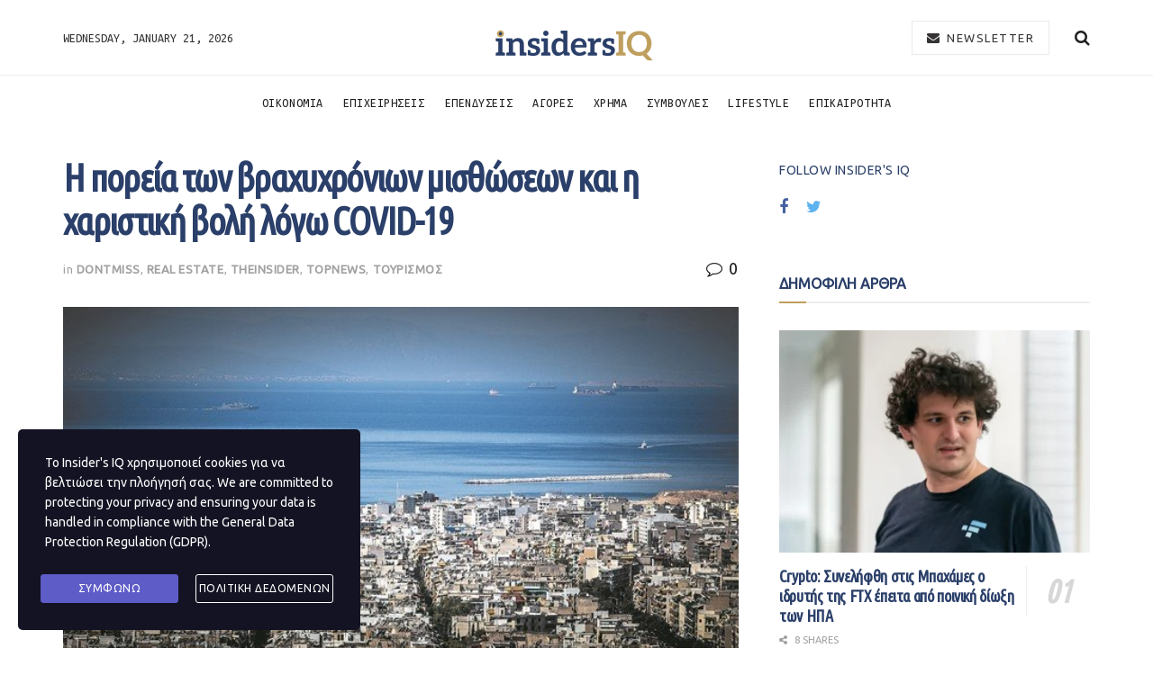

--- FILE ---
content_type: text/html; charset=UTF-8
request_url: https://insidersiq.gr/h-%CF%80%CE%BF%CF%81%CE%B5%CE%AF%CE%B1-%CF%84%CF%89%CE%BD-%CE%B2%CF%81%CE%B1%CF%87%CF%85%CF%87%CF%81%CF%8C%CE%BD%CE%B9%CF%89%CE%BD-%CE%BC%CE%B9%CF%83%CE%B8%CF%8E%CF%83%CE%B5%CF%89%CE%BD-%CE%BA%CE%B1/
body_size: 33986
content:
<!doctype html>
<!--[if lt IE 7]> <html class="no-js lt-ie9 lt-ie8 lt-ie7" lang="en-US"> <![endif]-->
<!--[if IE 7]>    <html class="no-js lt-ie9 lt-ie8" lang="en-US"> <![endif]-->
<!--[if IE 8]>    <html class="no-js lt-ie9" lang="en-US"> <![endif]-->
<!--[if IE 9]>    <html class="no-js lt-ie10" lang="en-US"> <![endif]-->
<!--[if gt IE 8]><!--> <html class="no-js" lang="en-US"> <!--<![endif]-->
<head>
    <meta http-equiv="Content-Type" content="text/html; charset=UTF-8" />
    <meta name='viewport' content='width=device-width, initial-scale=1, user-scalable=yes' />
    <link rel="profile" href="http://gmpg.org/xfn/11" />
    <link rel="pingback" href="https://insidersiq.gr/xmlrpc.php" />
    <title>H πορεία των βραχυχρόνιων μισθώσεων και η χαριστική βολή λόγω COVID-19 &#8211; Insider&#039;s IQ</title>
<meta name='robots' content='max-image-preview:large' />
			<script type="text/javascript">
              var jnews_ajax_url = '/?ajax-request=jnews'
			</script>
			<link rel='dns-prefetch' href='//fonts.googleapis.com' />
<link rel='dns-prefetch' href='//s.w.org' />
<link rel="alternate" type="application/rss+xml" title="Insider&#039;s IQ &raquo; Feed" href="https://insidersiq.gr/feed/" />
<link rel="alternate" type="application/rss+xml" title="Insider&#039;s IQ &raquo; Comments Feed" href="https://insidersiq.gr/comments/feed/" />
<link rel="alternate" type="application/rss+xml" title="Insider&#039;s IQ &raquo; H πορεία των βραχυχρόνιων μισθώσεων και η χαριστική βολή λόγω COVID-19 Comments Feed" href="https://insidersiq.gr/h-%cf%80%ce%bf%cf%81%ce%b5%ce%af%ce%b1-%cf%84%cf%89%ce%bd-%ce%b2%cf%81%ce%b1%cf%87%cf%85%cf%87%cf%81%cf%8c%ce%bd%ce%b9%cf%89%ce%bd-%ce%bc%ce%b9%cf%83%ce%b8%cf%8e%cf%83%ce%b5%cf%89%ce%bd-%ce%ba%ce%b1/feed/" />
		<script type="text/javascript">
			window._wpemojiSettings = {"baseUrl":"https:\/\/s.w.org\/images\/core\/emoji\/13.1.0\/72x72\/","ext":".png","svgUrl":"https:\/\/s.w.org\/images\/core\/emoji\/13.1.0\/svg\/","svgExt":".svg","source":{"concatemoji":"https:\/\/insidersiq.gr\/wp-includes\/js\/wp-emoji-release.min.js?ver=5.8.12"}};
			!function(e,a,t){var n,r,o,i=a.createElement("canvas"),p=i.getContext&&i.getContext("2d");function s(e,t){var a=String.fromCharCode;p.clearRect(0,0,i.width,i.height),p.fillText(a.apply(this,e),0,0);e=i.toDataURL();return p.clearRect(0,0,i.width,i.height),p.fillText(a.apply(this,t),0,0),e===i.toDataURL()}function c(e){var t=a.createElement("script");t.src=e,t.defer=t.type="text/javascript",a.getElementsByTagName("head")[0].appendChild(t)}for(o=Array("flag","emoji"),t.supports={everything:!0,everythingExceptFlag:!0},r=0;r<o.length;r++)t.supports[o[r]]=function(e){if(!p||!p.fillText)return!1;switch(p.textBaseline="top",p.font="600 32px Arial",e){case"flag":return s([127987,65039,8205,9895,65039],[127987,65039,8203,9895,65039])?!1:!s([55356,56826,55356,56819],[55356,56826,8203,55356,56819])&&!s([55356,57332,56128,56423,56128,56418,56128,56421,56128,56430,56128,56423,56128,56447],[55356,57332,8203,56128,56423,8203,56128,56418,8203,56128,56421,8203,56128,56430,8203,56128,56423,8203,56128,56447]);case"emoji":return!s([10084,65039,8205,55357,56613],[10084,65039,8203,55357,56613])}return!1}(o[r]),t.supports.everything=t.supports.everything&&t.supports[o[r]],"flag"!==o[r]&&(t.supports.everythingExceptFlag=t.supports.everythingExceptFlag&&t.supports[o[r]]);t.supports.everythingExceptFlag=t.supports.everythingExceptFlag&&!t.supports.flag,t.DOMReady=!1,t.readyCallback=function(){t.DOMReady=!0},t.supports.everything||(n=function(){t.readyCallback()},a.addEventListener?(a.addEventListener("DOMContentLoaded",n,!1),e.addEventListener("load",n,!1)):(e.attachEvent("onload",n),a.attachEvent("onreadystatechange",function(){"complete"===a.readyState&&t.readyCallback()})),(n=t.source||{}).concatemoji?c(n.concatemoji):n.wpemoji&&n.twemoji&&(c(n.twemoji),c(n.wpemoji)))}(window,document,window._wpemojiSettings);
		</script>
		<style type="text/css">
img.wp-smiley,
img.emoji {
	display: inline !important;
	border: none !important;
	box-shadow: none !important;
	height: 1em !important;
	width: 1em !important;
	margin: 0 .07em !important;
	vertical-align: -0.1em !important;
	background: none !important;
	padding: 0 !important;
}
</style>
	<link rel='stylesheet' id='sbi_styles-css'  href='https://insidersiq.gr/wp-content/plugins/instagram-feed/css/sbi-styles.min.css?ver=6.10.0' type='text/css' media='all' />
<link rel='stylesheet' id='wp-block-library-css'  href='https://insidersiq.gr/wp-includes/css/dist/block-library/style.min.css?ver=5.8.12' type='text/css' media='all' />
<style id='wp-block-library-inline-css' type='text/css'>
.has-text-align-justify{text-align:justify;}
</style>
<link rel='stylesheet' id='mediaelement-css'  href='https://insidersiq.gr/wp-includes/js/mediaelement/mediaelementplayer-legacy.min.css?ver=4.2.16' type='text/css' media='all' />
<link rel='stylesheet' id='wp-mediaelement-css'  href='https://insidersiq.gr/wp-includes/js/mediaelement/wp-mediaelement.min.css?ver=5.8.12' type='text/css' media='all' />
<link rel='stylesheet' id='contact-form-7-css'  href='https://insidersiq.gr/wp-content/plugins/contact-form-7/includes/css/styles.css?ver=5.5.3' type='text/css' media='all' />
<link rel='stylesheet' id='stm-gdpr-styles-css'  href='https://insidersiq.gr/wp-content/plugins/gdpr-compliance-cookie-consent/assets/css/styles.css?ver=5.8.12' type='text/css' media='all' />
<link crossorigin="anonymous" rel='stylesheet' id='jeg_customizer_font-css'  href='//fonts.googleapis.com/css?family=Ubuntu%3A400regular%2C700regular%7CUbuntu+Mono%3Areguler%7CUbuntu+Condensed%3Areguler&#038;display=swap&#038;ver=1.2.4' type='text/css' media='all' />
<link rel='stylesheet' id='font-awesome-css'  href='https://insidersiq.gr/wp-content/plugins/elementor/assets/lib/font-awesome/css/font-awesome.min.css?ver=4.7.0' type='text/css' media='all' />
<link rel='stylesheet' id='jnews-icon-css'  href='https://insidersiq.gr/wp-content/themes/jnews/assets/fonts/jegicon/jegicon.css?ver=7.0.5' type='text/css' media='all' />
<link rel='stylesheet' id='jscrollpane-css'  href='https://insidersiq.gr/wp-content/themes/jnews/assets/css/jquery.jscrollpane.css?ver=7.0.5' type='text/css' media='all' />
<link rel='stylesheet' id='oknav-css'  href='https://insidersiq.gr/wp-content/themes/jnews/assets/css/okayNav.css?ver=7.0.5' type='text/css' media='all' />
<link rel='stylesheet' id='magnific-popup-css'  href='https://insidersiq.gr/wp-content/themes/jnews/assets/css/magnific-popup.css?ver=7.0.5' type='text/css' media='all' />
<link rel='stylesheet' id='chosen-css'  href='https://insidersiq.gr/wp-content/themes/jnews/assets/css/chosen/chosen.css?ver=7.0.5' type='text/css' media='all' />
<link rel='stylesheet' id='owl-carousel2-css'  href='https://insidersiq.gr/wp-content/themes/jnews/assets/js/owl-carousel2/assets/owl.carousel.min.css?ver=7.0.5' type='text/css' media='all' />
<link rel='stylesheet' id='jnews-main-css'  href='https://insidersiq.gr/wp-content/themes/jnews/assets/css/main.css?ver=7.0.5' type='text/css' media='all' />
<link rel='stylesheet' id='jnews-responsive-css'  href='https://insidersiq.gr/wp-content/themes/jnews/assets/css/responsive.css?ver=7.0.5' type='text/css' media='all' />
<link rel='stylesheet' id='jnews-pb-temp-css'  href='https://insidersiq.gr/wp-content/themes/jnews/assets/css/pb-temp.css?ver=7.0.5' type='text/css' media='all' />
<link rel='stylesheet' id='jnews-elementor-css'  href='https://insidersiq.gr/wp-content/themes/jnews/assets/css/elementor-frontend.css?ver=7.0.5' type='text/css' media='all' />
<link rel='stylesheet' id='jnews-style-css'  href='https://insidersiq.gr/wp-content/themes/jnews/style.css?ver=7.0.5' type='text/css' media='all' />
<link rel='stylesheet' id='jnews-darkmode-css'  href='https://insidersiq.gr/wp-content/themes/jnews/assets/css/darkmode.css?ver=7.0.5' type='text/css' media='all' />
<link rel='stylesheet' id='jnews-scheme-css'  href='https://insidersiq.gr/wp-content/themes/jnews/data/import/watch/scheme.css?ver=7.0.5' type='text/css' media='all' />
<link rel='stylesheet' id='jetpack_css-css'  href='https://insidersiq.gr/wp-content/plugins/jetpack/css/jetpack.css?ver=10.3' type='text/css' media='all' />
<link rel='stylesheet' id='jnews-select-share-css'  href='https://insidersiq.gr/wp-content/plugins/jnews-social-share/assets/css/plugin.css' type='text/css' media='all' />
<script type='text/javascript' src='https://insidersiq.gr/wp-includes/js/jquery/jquery.min.js?ver=3.6.0' id='jquery-core-js'></script>
<script type='text/javascript' src='https://insidersiq.gr/wp-includes/js/jquery/jquery-migrate.min.js?ver=3.3.2' id='jquery-migrate-js'></script>
<link rel="https://api.w.org/" href="https://insidersiq.gr/wp-json/" /><link rel="alternate" type="application/json" href="https://insidersiq.gr/wp-json/wp/v2/posts/4422" /><link rel="EditURI" type="application/rsd+xml" title="RSD" href="https://insidersiq.gr/xmlrpc.php?rsd" />
<link rel="wlwmanifest" type="application/wlwmanifest+xml" href="https://insidersiq.gr/wp-includes/wlwmanifest.xml" /> 
<meta name="generator" content="WordPress 5.8.12" />
<link rel="canonical" href="https://insidersiq.gr/h-%cf%80%ce%bf%cf%81%ce%b5%ce%af%ce%b1-%cf%84%cf%89%ce%bd-%ce%b2%cf%81%ce%b1%cf%87%cf%85%cf%87%cf%81%cf%8c%ce%bd%ce%b9%cf%89%ce%bd-%ce%bc%ce%b9%cf%83%ce%b8%cf%8e%cf%83%ce%b5%cf%89%ce%bd-%ce%ba%ce%b1/" />
<link rel='shortlink' href='https://insidersiq.gr/?p=4422' />
<link rel="alternate" type="application/json+oembed" href="https://insidersiq.gr/wp-json/oembed/1.0/embed?url=https%3A%2F%2Finsidersiq.gr%2Fh-%25cf%2580%25ce%25bf%25cf%2581%25ce%25b5%25ce%25af%25ce%25b1-%25cf%2584%25cf%2589%25ce%25bd-%25ce%25b2%25cf%2581%25ce%25b1%25cf%2587%25cf%2585%25cf%2587%25cf%2581%25cf%258c%25ce%25bd%25ce%25b9%25cf%2589%25ce%25bd-%25ce%25bc%25ce%25b9%25cf%2583%25ce%25b8%25cf%258e%25cf%2583%25ce%25b5%25cf%2589%25ce%25bd-%25ce%25ba%25ce%25b1%2F" />
<link rel="alternate" type="text/xml+oembed" href="https://insidersiq.gr/wp-json/oembed/1.0/embed?url=https%3A%2F%2Finsidersiq.gr%2Fh-%25cf%2580%25ce%25bf%25cf%2581%25ce%25b5%25ce%25af%25ce%25b1-%25cf%2584%25cf%2589%25ce%25bd-%25ce%25b2%25cf%2581%25ce%25b1%25cf%2587%25cf%2585%25cf%2587%25cf%2581%25cf%258c%25ce%25bd%25ce%25b9%25cf%2589%25ce%25bd-%25ce%25bc%25ce%25b9%25cf%2583%25ce%25b8%25cf%258e%25cf%2583%25ce%25b5%25cf%2589%25ce%25bd-%25ce%25ba%25ce%25b1%2F&#038;format=xml" />
<style type='text/css'>img#wpstats{display:none}</style>
		<link rel="amphtml" href="https://insidersiq.gr/h-%CF%80%CE%BF%CF%81%CE%B5%CE%AF%CE%B1-%CF%84%CF%89%CE%BD-%CE%B2%CF%81%CE%B1%CF%87%CF%85%CF%87%CF%81%CF%8C%CE%BD%CE%B9%CF%89%CE%BD-%CE%BC%CE%B9%CF%83%CE%B8%CF%8E%CF%83%CE%B5%CF%89%CE%BD-%CE%BA%CE%B1/amp/">
<!-- Jetpack Open Graph Tags -->
<meta property="og:type" content="article" />
<meta property="og:title" content="H πορεία των βραχυχρόνιων μισθώσεων και η χαριστική βολή λόγω COVID-19" />
<meta property="og:url" content="https://insidersiq.gr/h-%cf%80%ce%bf%cf%81%ce%b5%ce%af%ce%b1-%cf%84%cf%89%ce%bd-%ce%b2%cf%81%ce%b1%cf%87%cf%85%cf%87%cf%81%cf%8c%ce%bd%ce%b9%cf%89%ce%bd-%ce%bc%ce%b9%cf%83%ce%b8%cf%8e%cf%83%ce%b5%cf%89%ce%bd-%ce%ba%ce%b1/" />
<meta property="og:description" content="Η οικονομία διαμοιρασμού τα τελευταία 3 χρόνια ενίσχυσε την ελληνική οικονομία μέσω των εισπραχθέντων φόρων με περισσότερα από 444 εκατ ευρώ, 68 εκατ. το 2017, 176 εκατ. το 2018 και περίπου 200 εκα…" />
<meta property="article:published_time" content="2020-09-12T10:23:18+00:00" />
<meta property="article:modified_time" content="2020-09-12T10:23:18+00:00" />
<meta property="og:site_name" content="Insider&#039;s IQ" />
<meta property="og:image" content="https://insidersiq.gr/wp-content/uploads/2020/09/EV_AKINITA2-1.jpg" />
<meta property="og:image:width" content="640" />
<meta property="og:image:height" content="332" />
<meta property="og:locale" content="en_US" />
<meta name="twitter:text:title" content="H πορεία των βραχυχρόνιων μισθώσεων και η χαριστική βολή λόγω COVID-19" />
<meta name="twitter:image" content="https://insidersiq.gr/wp-content/uploads/2020/09/EV_AKINITA2-1.jpg?w=640" />
<meta name="twitter:card" content="summary_large_image" />

<!-- End Jetpack Open Graph Tags -->
<script type='application/ld+json'>{"@context":"http:\/\/schema.org","@type":"Organization","@id":"https:\/\/insidersiq.gr\/#organization","url":"https:\/\/insidersiq.gr\/","name":"\"\"","logo":{"@type":"ImageObject","url":""},"sameAs":["https:\/\/www.facebook.com\/","https:\/\/twitter.com\/"]}</script>
<script type='application/ld+json'>{"@context":"http:\/\/schema.org","@type":"WebSite","@id":"https:\/\/insidersiq.gr\/#website","url":"https:\/\/insidersiq.gr\/","name":"\"\"","potentialAction":{"@type":"SearchAction","target":"https:\/\/insidersiq.gr\/?s={search_term_string}","query-input":"required name=search_term_string"}}</script>
<link rel="icon" href="https://insidersiq.gr/wp-content/uploads/2020/05/cropped-insidersiqfav-32x32.png" sizes="32x32" />
<link rel="icon" href="https://insidersiq.gr/wp-content/uploads/2020/05/cropped-insidersiqfav-192x192.png" sizes="192x192" />
<link rel="apple-touch-icon" href="https://insidersiq.gr/wp-content/uploads/2020/05/cropped-insidersiqfav-180x180.png" />
<meta name="msapplication-TileImage" content="https://insidersiq.gr/wp-content/uploads/2020/05/cropped-insidersiqfav-270x270.png" />
<style id="jeg_dynamic_css" type="text/css" data-type="jeg_custom-css"> @font-face { font-family: 'HKGrotesk'; src: url('') format('woff') ; font-weight: 300; font-style: normal; }  @font-face { font-family: 'HKGrotesk'; src: url('') format('woff') ; font-weight: 400; font-style: regular; }  @font-face { font-family: 'HKGrotesk'; src: url('') format('woff') ; font-weight: 700; font-style: regular; }  @font-face { font-family: 'HKGrotesk'; src: url('') format('woff') ; font-weight: 500; font-style: regular; } body,.newsfeed_carousel.owl-carousel .owl-nav div,.jeg_filter_button,.owl-carousel .owl-nav div,.jeg_readmore,.jeg_hero_style_7 .jeg_post_meta a,.widget_calendar thead th,.widget_calendar tfoot a,.jeg_socialcounter a,.entry-header .jeg_meta_like a,.entry-header .jeg_meta_comment a,.entry-content tbody tr:hover,.entry-content th,.jeg_splitpost_nav li:hover a,#breadcrumbs a,.jeg_author_socials a:hover,.jeg_footer_content a,.jeg_footer_bottom a,.jeg_cartcontent,.woocommerce .woocommerce-breadcrumb a { color : #221f20; } a,.jeg_menu_style_5 > li > a:hover,.jeg_menu_style_5 > li.sfHover > a,.jeg_menu_style_5 > li.current-menu-item > a,.jeg_menu_style_5 > li.current-menu-ancestor > a,.jeg_navbar .jeg_menu:not(.jeg_main_menu) > li > a:hover,.jeg_midbar .jeg_menu:not(.jeg_main_menu) > li > a:hover,.jeg_side_tabs li.active,.jeg_block_heading_5 strong,.jeg_block_heading_6 strong,.jeg_block_heading_7 strong,.jeg_block_heading_8 strong,.jeg_subcat_list li a:hover,.jeg_subcat_list li button:hover,.jeg_pl_lg_7 .jeg_thumb .jeg_post_category a,.jeg_pl_xs_2:before,.jeg_pl_xs_4 .jeg_postblock_content:before,.jeg_postblock .jeg_post_title a:hover,.jeg_hero_style_6 .jeg_post_title a:hover,.jeg_sidefeed .jeg_pl_xs_3 .jeg_post_title a:hover,.widget_jnews_popular .jeg_post_title a:hover,.jeg_meta_author a,.widget_archive li a:hover,.widget_pages li a:hover,.widget_meta li a:hover,.widget_recent_entries li a:hover,.widget_rss li a:hover,.widget_rss cite,.widget_categories li a:hover,.widget_categories li.current-cat > a,#breadcrumbs a:hover,.jeg_share_count .counts,.commentlist .bypostauthor > .comment-body > .comment-author > .fn,span.required,.jeg_review_title,.bestprice .price,.authorlink a:hover,.jeg_vertical_playlist .jeg_video_playlist_play_icon,.jeg_vertical_playlist .jeg_video_playlist_item.active .jeg_video_playlist_thumbnail:before,.jeg_horizontal_playlist .jeg_video_playlist_play,.woocommerce li.product .pricegroup .button,.widget_display_forums li a:hover,.widget_display_topics li:before,.widget_display_replies li:before,.widget_display_views li:before,.bbp-breadcrumb a:hover,.jeg_mobile_menu li.sfHover > a,.jeg_mobile_menu li a:hover,.split-template-6 .pagenum, .jeg_push_notification_button .button { color : #be9f5e; } .jeg_menu_style_1 > li > a:before,.jeg_menu_style_2 > li > a:before,.jeg_menu_style_3 > li > a:before,.jeg_side_toggle,.jeg_slide_caption .jeg_post_category a,.jeg_slider_type_1 .owl-nav .owl-next,.jeg_block_heading_1 .jeg_block_title span,.jeg_block_heading_2 .jeg_block_title span,.jeg_block_heading_3,.jeg_block_heading_4 .jeg_block_title span,.jeg_block_heading_6:after,.jeg_pl_lg_box .jeg_post_category a,.jeg_pl_md_box .jeg_post_category a,.jeg_readmore:hover,.jeg_thumb .jeg_post_category a,.jeg_block_loadmore a:hover, .jeg_postblock.alt .jeg_block_loadmore a:hover,.jeg_block_loadmore a.active,.jeg_postblock_carousel_2 .jeg_post_category a,.jeg_heroblock .jeg_post_category a,.jeg_pagenav_1 .page_number.active,.jeg_pagenav_1 .page_number.active:hover,input[type="submit"],.btn,.button,.widget_tag_cloud a:hover,.popularpost_item:hover .jeg_post_title a:before,.jeg_splitpost_4 .page_nav,.jeg_splitpost_5 .page_nav,.jeg_post_via a:hover,.jeg_post_source a:hover,.jeg_post_tags a:hover,.comment-reply-title small a:before,.comment-reply-title small a:after,.jeg_storelist .productlink,.authorlink li.active a:before,.jeg_footer.dark .socials_widget:not(.nobg) a:hover .fa,.jeg_breakingnews_title,.jeg_overlay_slider_bottom.owl-carousel .owl-nav div,.jeg_overlay_slider_bottom.owl-carousel .owl-nav div:hover,.jeg_vertical_playlist .jeg_video_playlist_current,.woocommerce span.onsale,.woocommerce #respond input#submit:hover,.woocommerce a.button:hover,.woocommerce button.button:hover,.woocommerce input.button:hover,.woocommerce #respond input#submit.alt,.woocommerce a.button.alt,.woocommerce button.button.alt,.woocommerce input.button.alt,.jeg_popup_post .caption,.jeg_footer.dark input[type="submit"],.jeg_footer.dark .btn,.jeg_footer.dark .button,.footer_widget.widget_tag_cloud a:hover, .jeg_inner_content .content-inner .jeg_post_category a:hover, #buddypress .standard-form button, #buddypress a.button, #buddypress input[type="submit"], #buddypress input[type="button"], #buddypress input[type="reset"], #buddypress ul.button-nav li a, #buddypress .generic-button a, #buddypress .generic-button button, #buddypress .comment-reply-link, #buddypress a.bp-title-button, #buddypress.buddypress-wrap .members-list li .user-update .activity-read-more a, div#buddypress .standard-form button:hover,div#buddypress a.button:hover,div#buddypress input[type="submit"]:hover,div#buddypress input[type="button"]:hover,div#buddypress input[type="reset"]:hover,div#buddypress ul.button-nav li a:hover,div#buddypress .generic-button a:hover,div#buddypress .generic-button button:hover,div#buddypress .comment-reply-link:hover,div#buddypress a.bp-title-button:hover,div#buddypress.buddypress-wrap .members-list li .user-update .activity-read-more a:hover, #buddypress #item-nav .item-list-tabs ul li a:before, .jeg_inner_content .jeg_meta_container .follow-wrapper a { background-color : #be9f5e; } .jeg_block_heading_7 .jeg_block_title span, .jeg_readmore:hover, .jeg_block_loadmore a:hover, .jeg_block_loadmore a.active, .jeg_pagenav_1 .page_number.active, .jeg_pagenav_1 .page_number.active:hover, .jeg_pagenav_3 .page_number:hover, .jeg_prevnext_post a:hover h3, .jeg_overlay_slider .jeg_post_category, .jeg_sidefeed .jeg_post.active, .jeg_vertical_playlist.jeg_vertical_playlist .jeg_video_playlist_item.active .jeg_video_playlist_thumbnail img, .jeg_horizontal_playlist .jeg_video_playlist_item.active { border-color : #be9f5e; } .jeg_tabpost_nav li.active, .woocommerce div.product .woocommerce-tabs ul.tabs li.active { border-bottom-color : #be9f5e; } .jeg_post_meta .fa, .entry-header .jeg_post_meta .fa, .jeg_review_stars, .jeg_price_review_list { color : #8e6e53; } .jeg_share_button.share-float.share-monocrhome a { background-color : #8e6e53; } h1,h2,h3,h4,h5,h6,.jeg_post_title a,.entry-header .jeg_post_title,.jeg_hero_style_7 .jeg_post_title a,.jeg_block_title,.jeg_splitpost_bar .current_title,.jeg_video_playlist_title,.gallery-caption { color : #2a3f69; } .split-template-9 .pagenum, .split-template-10 .pagenum, .split-template-11 .pagenum, .split-template-12 .pagenum, .split-template-13 .pagenum, .split-template-15 .pagenum, .split-template-18 .pagenum, .split-template-20 .pagenum, .split-template-19 .current_title span, .split-template-20 .current_title span { background-color : #2a3f69; } .jeg_topbar .jeg_nav_row, .jeg_topbar .jeg_search_no_expand .jeg_search_input { line-height : 20px; } .jeg_topbar .jeg_nav_row, .jeg_topbar .jeg_nav_icon { height : 20px; } .jeg_topbar, .jeg_topbar.dark { border-top-width : 0px; } .jeg_midbar { height : 83px; } .jeg_midbar, .jeg_midbar.dark { color : #363334; } .jeg_header .jeg_bottombar.jeg_navbar,.jeg_bottombar .jeg_nav_icon { height : 60px; } .jeg_header .jeg_bottombar.jeg_navbar, .jeg_header .jeg_bottombar .jeg_main_menu:not(.jeg_menu_style_1) > li > a, .jeg_header .jeg_bottombar .jeg_menu_style_1 > li, .jeg_header .jeg_bottombar .jeg_menu:not(.jeg_main_menu) > li > a { line-height : 60px; } .jeg_header .jeg_bottombar, .jeg_header .jeg_bottombar.jeg_navbar_dark, .jeg_bottombar.jeg_navbar_boxed .jeg_nav_row, .jeg_bottombar.jeg_navbar_dark.jeg_navbar_boxed .jeg_nav_row { border-top-width : 1px; border-bottom-width : 0px; } .jeg_header_wrapper .jeg_bottombar, .jeg_header_wrapper .jeg_bottombar.jeg_navbar_dark, .jeg_bottombar.jeg_navbar_boxed .jeg_nav_row, .jeg_bottombar.jeg_navbar_dark.jeg_navbar_boxed .jeg_nav_row { border-top-color : #eeeeee; } .jeg_stickybar.jeg_navbar,.jeg_navbar .jeg_nav_icon { height : 72px; } .jeg_stickybar.jeg_navbar, .jeg_stickybar .jeg_main_menu:not(.jeg_menu_style_1) > li > a, .jeg_stickybar .jeg_menu_style_1 > li, .jeg_stickybar .jeg_menu:not(.jeg_main_menu) > li > a { line-height : 72px; } .jeg_header .socials_widget > a > i.fa:before { color : #999999; } .jeg_header .socials_widget > a > i.fa { background-color : #999999; } .jeg_aside_item.socials_widget > a > i.fa:before { color : #999999; } .jeg_header .jeg_button_1 .btn:hover { background : #f7f7f7; } .jeg_header .jeg_button_1 .btn { color : #363334; border-color : #eaeaea; } .jeg_nav_search { width : 88%; } .jeg_footer_content,.jeg_footer.dark .jeg_footer_content { background-color : #13223e; color : rgba(255,255,255,0.7); } .jeg_footer .jeg_footer_heading h3,.jeg_footer.dark .jeg_footer_heading h3,.jeg_footer .widget h2,.jeg_footer .footer_dark .widget h2 { color : #a28872; } .jeg_footer .jeg_footer_content a, .jeg_footer.dark .jeg_footer_content a { color : #ffffff; } .jeg_footer .jeg_footer_content a:hover,.jeg_footer.dark .jeg_footer_content a:hover { color : #a28872; } .jeg_footer_secondary,.jeg_footer.dark .jeg_footer_secondary,.jeg_footer_bottom,.jeg_footer.dark .jeg_footer_bottom,.jeg_footer_sidecontent .jeg_footer_primary { color : rgba(255,255,255,0.7); } .jeg_footer_bottom a,.jeg_footer.dark .jeg_footer_bottom a,.jeg_footer_secondary a,.jeg_footer.dark .jeg_footer_secondary a,.jeg_footer_sidecontent .jeg_footer_primary a,.jeg_footer_sidecontent.dark .jeg_footer_primary a { color : #ffffff; } body,input,textarea,select,.chosen-container-single .chosen-single,.btn,.button { font-family: Ubuntu,Helvetica,Arial,sans-serif; } .jeg_header, .jeg_mobile_wrapper { font-family: "Ubuntu Mono",Helvetica,Arial,sans-serif; } .jeg_post_title, .entry-header .jeg_post_title, .jeg_single_tpl_2 .entry-header .jeg_post_title, .jeg_single_tpl_3 .entry-header .jeg_post_title, .jeg_single_tpl_6 .entry-header .jeg_post_title { font-family: "Ubuntu Condensed",Helvetica,Arial,sans-serif; } </style><style type="text/css">
					.no_thumbnail .jeg_thumb,
					.thumbnail-container.no_thumbnail {
					    display: none !important;
					}
					.jeg_search_result .jeg_pl_xs_3.no_thumbnail .jeg_postblock_content,
					.jeg_sidefeed .jeg_pl_xs_3.no_thumbnail .jeg_postblock_content,
					.jeg_pl_sm.no_thumbnail .jeg_postblock_content {
					    margin-left: 0;
					}
					.jeg_postblock_11 .no_thumbnail .jeg_postblock_content,
					.jeg_postblock_12 .no_thumbnail .jeg_postblock_content,
					.jeg_postblock_12.jeg_col_3o3 .no_thumbnail .jeg_postblock_content  {
					    margin-top: 0;
					}
					.jeg_postblock_15 .jeg_pl_md_box.no_thumbnail .jeg_postblock_content,
					.jeg_postblock_19 .jeg_pl_md_box.no_thumbnail .jeg_postblock_content,
					.jeg_postblock_24 .jeg_pl_md_box.no_thumbnail .jeg_postblock_content,
					.jeg_sidefeed .jeg_pl_md_box .jeg_postblock_content {
					    position: relative;
					}
					.jeg_postblock_carousel_2 .no_thumbnail .jeg_post_title a,
					.jeg_postblock_carousel_2 .no_thumbnail .jeg_post_title a:hover,
					.jeg_postblock_carousel_2 .no_thumbnail .jeg_post_meta .fa {
					    color: #212121 !important;
					} 
				</style>		<style type="text/css" id="wp-custom-css">
			.doit_form form{
	display: block !important;
}

.page-id-14968 .entry-header, .page-id-14968 .jeg_share_top_container{
	display: none !important;
}

.page-id-15736 .entry-header,
.page-id-15736
.jeg_post_title{
	display: none !important;
}

.page-id-15736
.jeg_share_top_container{
	display: none !important;
}
      		</style>
		</head>
<body class="post-template-default single single-post postid-4422 single-format-standard wp-embed-responsive jeg_toggle_dark jeg_single_tpl_1 jnews jsc_normal elementor-default elementor-kit-1440">

    
    
    <div class="jeg_ad jeg_ad_top jnews_header_top_ads">
        <div class='ads-wrapper  '></div>    </div>

    <!-- The Main Wrapper
    ============================================= -->
    <div class="jeg_viewport">

        
        <div class="jeg_header_wrapper">
            <div class="jeg_header_instagram_wrapper">
    </div>

<!-- HEADER -->
<div class="jeg_header normal">
    <div class="jeg_midbar jeg_container normal">
    <div class="container">
        <div class="jeg_nav_row">
            
                <div class="jeg_nav_col jeg_nav_left jeg_nav_normal">
                    <div class="item_wrap jeg_nav_alignleft">
                        <div class="jeg_nav_item jeg_top_date">
    Wednesday, January 21, 2026</div>                    </div>
                </div>

                
                <div class="jeg_nav_col jeg_nav_center jeg_nav_grow">
                    <div class="item_wrap jeg_nav_aligncenter">
                        <div class="jeg_nav_item jeg_logo jeg_desktop_logo">
			<div class="site-title">
	    	<a href="https://insidersiq.gr/" style="padding: 15px 0px 0px 0px;">
	    	    <img class='jeg_logo_img' src="https://insidersiq.gr/wp-content/uploads/2020/05/1insidersoq_logo.png" srcset="https://insidersiq.gr/wp-content/uploads/2020/05/1insidersoq_logo.png 1x, https://insidersiq.gr/wp-content/uploads/2020/05/1insidersoq_logo.png 2x" alt="Insider&#039;s IQ"data-light-src="https://insidersiq.gr/wp-content/uploads/2020/05/1insidersoq_logo.png" data-light-srcset="https://insidersiq.gr/wp-content/uploads/2020/05/1insidersoq_logo.png 1x, https://insidersiq.gr/wp-content/uploads/2020/05/1insidersoq_logo.png 2x" data-dark-src="https://insidersiq.gr/wp-content/uploads/2020/05/1insidersoq_logo.png" data-dark-srcset="https://insidersiq.gr/wp-content/uploads/2020/05/1insidersoq_logo.png 1x, https://insidersiq.gr/wp-content/uploads/2020/05/1insidersoq_logo.png 2x">	    	</a>
	    </div>
	</div>                    </div>
                </div>

                
                <div class="jeg_nav_col jeg_nav_right jeg_nav_normal">
                    <div class="item_wrap jeg_nav_alignright">
                        <!-- Button -->
<div class="jeg_nav_item jeg_button_1">
    		<a href="#"
		   class="btn outline "
		   target="_blank">
			<i class="fa fa-envelope"></i>
			NEWSLETTER		</a>
		</div><!-- Search Icon -->
<div class="jeg_nav_item jeg_search_wrapper search_icon jeg_search_popup_expand">
    <a href="#" class="jeg_search_toggle"><i class="fa fa-search"></i></a>
    <form action="https://insidersiq.gr/" method="get" class="jeg_search_form" target="_top">
    <input name="s" class="jeg_search_input" placeholder="Search..." type="text" value="" autocomplete="off">
    <button type="submit" class="jeg_search_button btn"><i class="fa fa-search"></i></button>
</form>
<!-- jeg_search_hide with_result no_result -->
<div class="jeg_search_result jeg_search_hide with_result">
    <div class="search-result-wrapper">
    </div>
    <div class="search-link search-noresult">
        No Result    </div>
    <div class="search-link search-all-button">
        <i class="fa fa-search"></i> View All Result    </div>
</div></div>                    </div>
                </div>

                        </div>
    </div>
</div><div class="jeg_bottombar jeg_navbar jeg_container jeg_navbar_wrapper jeg_navbar_normal jeg_navbar_normal">
    <div class="container">
        <div class="jeg_nav_row">
            
                <div class="jeg_nav_col jeg_nav_left jeg_nav_normal">
                    <div class="item_wrap jeg_nav_alignleft">
                                            </div>
                </div>

                
                <div class="jeg_nav_col jeg_nav_center jeg_nav_grow">
                    <div class="item_wrap jeg_nav_aligncenter">
                        <div class="jeg_main_menu_wrapper">
<div class="jeg_nav_item jeg_mainmenu_wrap"><ul class="jeg_menu jeg_main_menu jeg_menu_style_5" data-animation="slide"><li id="menu-item-558" class="menu-item menu-item-type-taxonomy menu-item-object-category current-post-ancestor menu-item-558 bgnav" data-item-row="default" ><a href="https://insidersiq.gr/category/%ce%bf%ce%b9%ce%ba%ce%bf%ce%bd%ce%bf%ce%bc%ce%b9%ce%b1/">ΟΙΚΟΝΟΜΙΑ</a></li>
<li id="menu-item-557" class="menu-item menu-item-type-taxonomy menu-item-object-category menu-item-557 bgnav" data-item-row="default" ><a href="https://insidersiq.gr/category/%ce%b5%cf%80%ce%b9%cf%87%ce%b5%ce%b9%cf%81%ce%b7%cf%83%ce%b5%ce%b9%cf%83/">ΕΠΙΧΕΙΡΗΣΕΙΣ</a></li>
<li id="menu-item-556" class="menu-item menu-item-type-taxonomy menu-item-object-category menu-item-556 bgnav" data-item-row="default" ><a href="https://insidersiq.gr/category/%ce%b5%cf%80%ce%b5%ce%bd%ce%b4%cf%85%cf%83%ce%b5%ce%b9%cf%83/">ΕΠΕΝΔΥΣΕΙΣ</a></li>
<li id="menu-item-555" class="menu-item menu-item-type-taxonomy menu-item-object-category current-post-ancestor menu-item-555 bgnav" data-item-row="default" ><a href="https://insidersiq.gr/category/%ce%b1%ce%b3%ce%bf%cf%81%ce%b5%cf%83/">ΑΓΟΡΕΣ</a></li>
<li id="menu-item-560" class="menu-item menu-item-type-taxonomy menu-item-object-category menu-item-560 bgnav" data-item-row="default" ><a href="https://insidersiq.gr/category/%cf%87%cf%81%ce%b7%ce%bc%ce%b1/">ΧΡΗΜΑ</a></li>
<li id="menu-item-562" class="menu-item menu-item-type-taxonomy menu-item-object-category menu-item-562 bgnav" data-item-row="default" ><a href="https://insidersiq.gr/category/%cf%83%cf%85%ce%bc%ce%b2%ce%bf%cf%85%ce%bb%ce%b5%cf%83/">ΣΥΜΒΟΥΛΕΣ</a></li>
<li id="menu-item-559" class="menu-item menu-item-type-taxonomy menu-item-object-category menu-item-559 bgnav" data-item-row="default" ><a href="https://insidersiq.gr/category/lifestyle/">LIFESTYLE</a></li>
<li id="menu-item-561" class="menu-item menu-item-type-taxonomy menu-item-object-category menu-item-561 bgnav" data-item-row="default" ><a href="https://insidersiq.gr/category/%ce%b5%cf%80%ce%b9%ce%ba%ce%b1%ce%b9%cf%81%ce%bf%cf%84%ce%b7%cf%84%ce%b1/">ΕΠΙΚΑΙΡΟΤΗΤΑ</a></li>
</ul></div></div>
                    </div>
                </div>

                
                <div class="jeg_nav_col jeg_nav_right jeg_nav_normal">
                    <div class="item_wrap jeg_nav_alignright">
                                            </div>
                </div>

                        </div>
    </div>
</div></div><!-- /.jeg_header -->        </div>

        <div class="jeg_header_sticky">
            <div class="sticky_blankspace"></div>
<div class="jeg_header normal">
    <div class="jeg_container">
        <div data-mode="scroll" class="jeg_stickybar jeg_navbar jeg_navbar_wrapper  jeg_navbar_normal">
            <div class="container">
    <div class="jeg_nav_row">
        
            <div class="jeg_nav_col jeg_nav_left jeg_nav_grow">
                <div class="item_wrap jeg_nav_alignleft">
                    <div class="jeg_nav_item jeg_logo">
    <div class="site-title">
    	<a href="https://insidersiq.gr/">
    	    <img class='jeg_logo_img' src="https://insidersiq.gr/wp-content/uploads/2020/05/insidersoq_logo.png" srcset="https://insidersiq.gr/wp-content/uploads/2020/05/insidersoq_logo.png 1x, https://insidersiq.gr/wp-content/uploads/2020/05/insidersoq_logo.png 2x" alt="Insider&#039;s IQ"data-light-src="https://insidersiq.gr/wp-content/uploads/2020/05/insidersoq_logo.png" data-light-srcset="https://insidersiq.gr/wp-content/uploads/2020/05/insidersoq_logo.png 1x, https://insidersiq.gr/wp-content/uploads/2020/05/insidersoq_logo.png 2x" data-dark-src="https://insidersiq.gr/wp-content/uploads/2020/05/insidersoq_logo.png" data-dark-srcset="https://insidersiq.gr/wp-content/uploads/2020/05/insidersoq_logo.png 1x, https://insidersiq.gr/wp-content/uploads/2020/05/insidersoq_logo.png 2x">    	</a>
    </div>
</div>                </div>
            </div>

            
            <div class="jeg_nav_col jeg_nav_center jeg_nav_normal">
                <div class="item_wrap jeg_nav_aligncenter">
                    <div class="jeg_main_menu_wrapper">
<div class="jeg_nav_item jeg_mainmenu_wrap"><ul class="jeg_menu jeg_main_menu jeg_menu_style_5" data-animation="slide"><li class="menu-item menu-item-type-taxonomy menu-item-object-category current-post-ancestor menu-item-558 bgnav" data-item-row="default" ><a href="https://insidersiq.gr/category/%ce%bf%ce%b9%ce%ba%ce%bf%ce%bd%ce%bf%ce%bc%ce%b9%ce%b1/">ΟΙΚΟΝΟΜΙΑ</a></li>
<li class="menu-item menu-item-type-taxonomy menu-item-object-category menu-item-557 bgnav" data-item-row="default" ><a href="https://insidersiq.gr/category/%ce%b5%cf%80%ce%b9%cf%87%ce%b5%ce%b9%cf%81%ce%b7%cf%83%ce%b5%ce%b9%cf%83/">ΕΠΙΧΕΙΡΗΣΕΙΣ</a></li>
<li class="menu-item menu-item-type-taxonomy menu-item-object-category menu-item-556 bgnav" data-item-row="default" ><a href="https://insidersiq.gr/category/%ce%b5%cf%80%ce%b5%ce%bd%ce%b4%cf%85%cf%83%ce%b5%ce%b9%cf%83/">ΕΠΕΝΔΥΣΕΙΣ</a></li>
<li class="menu-item menu-item-type-taxonomy menu-item-object-category current-post-ancestor menu-item-555 bgnav" data-item-row="default" ><a href="https://insidersiq.gr/category/%ce%b1%ce%b3%ce%bf%cf%81%ce%b5%cf%83/">ΑΓΟΡΕΣ</a></li>
<li class="menu-item menu-item-type-taxonomy menu-item-object-category menu-item-560 bgnav" data-item-row="default" ><a href="https://insidersiq.gr/category/%cf%87%cf%81%ce%b7%ce%bc%ce%b1/">ΧΡΗΜΑ</a></li>
<li class="menu-item menu-item-type-taxonomy menu-item-object-category menu-item-562 bgnav" data-item-row="default" ><a href="https://insidersiq.gr/category/%cf%83%cf%85%ce%bc%ce%b2%ce%bf%cf%85%ce%bb%ce%b5%cf%83/">ΣΥΜΒΟΥΛΕΣ</a></li>
<li class="menu-item menu-item-type-taxonomy menu-item-object-category menu-item-559 bgnav" data-item-row="default" ><a href="https://insidersiq.gr/category/lifestyle/">LIFESTYLE</a></li>
<li class="menu-item menu-item-type-taxonomy menu-item-object-category menu-item-561 bgnav" data-item-row="default" ><a href="https://insidersiq.gr/category/%ce%b5%cf%80%ce%b9%ce%ba%ce%b1%ce%b9%cf%81%ce%bf%cf%84%ce%b7%cf%84%ce%b1/">ΕΠΙΚΑΙΡΟΤΗΤΑ</a></li>
</ul></div></div>
                </div>
            </div>

            
            <div class="jeg_nav_col jeg_nav_right jeg_nav_grow">
                <div class="item_wrap jeg_nav_alignright">
                    <!-- Search Icon -->
<div class="jeg_nav_item jeg_search_wrapper search_icon jeg_search_popup_expand">
    <a href="#" class="jeg_search_toggle"><i class="fa fa-search"></i></a>
    <form action="https://insidersiq.gr/" method="get" class="jeg_search_form" target="_top">
    <input name="s" class="jeg_search_input" placeholder="Search..." type="text" value="" autocomplete="off">
    <button type="submit" class="jeg_search_button btn"><i class="fa fa-search"></i></button>
</form>
<!-- jeg_search_hide with_result no_result -->
<div class="jeg_search_result jeg_search_hide with_result">
    <div class="search-result-wrapper">
    </div>
    <div class="search-link search-noresult">
        No Result    </div>
    <div class="search-link search-all-button">
        <i class="fa fa-search"></i> View All Result    </div>
</div></div>                </div>
            </div>

                </div>
</div>        </div>
    </div>
</div>
        </div>

        <div class="jeg_navbar_mobile_wrapper">
            <div class="jeg_navbar_mobile" data-mode="scroll">
    <div class="jeg_mobile_bottombar jeg_mobile_midbar jeg_container normal">
    <div class="container">
        <div class="jeg_nav_row">
            
                <div class="jeg_nav_col jeg_nav_left jeg_nav_normal">
                    <div class="item_wrap jeg_nav_alignleft">
                        <div class="jeg_nav_item">
    <a href="#" class="toggle_btn jeg_mobile_toggle"><i class="fa fa-bars"></i></a>
</div>                    </div>
                </div>

                
                <div class="jeg_nav_col jeg_nav_center jeg_nav_grow">
                    <div class="item_wrap jeg_nav_aligncenter">
                        <div class="jeg_nav_item jeg_mobile_logo">
			<div class="site-title">
	    	<a href="https://insidersiq.gr/">
		        <img class='jeg_logo_img' src="https://insidersiq.gr/wp-content/uploads/2020/05/insidersoq_logo.png" srcset="https://insidersiq.gr/wp-content/uploads/2020/05/insidersoq_logo.png 1x, https://insidersiq.gr/wp-content/uploads/2020/05/insidersoq_logo.png 2x" alt="Insider&#039;s IQ"data-light-src="https://insidersiq.gr/wp-content/uploads/2020/05/insidersoq_logo.png" data-light-srcset="https://insidersiq.gr/wp-content/uploads/2020/05/insidersoq_logo.png 1x, https://insidersiq.gr/wp-content/uploads/2020/05/insidersoq_logo.png 2x" data-dark-src="https://insidersiq.gr/wp-content/uploads/2020/05/insidersoq_logo.png" data-dark-srcset="https://insidersiq.gr/wp-content/uploads/2020/05/insidersoq_logo.png 1x, https://insidersiq.gr/wp-content/uploads/2020/05/insidersoq_logo.png 2x">		    </a>
	    </div>
	</div>                    </div>
                </div>

                
                <div class="jeg_nav_col jeg_nav_right jeg_nav_normal">
                    <div class="item_wrap jeg_nav_alignright">
                        <div class="jeg_nav_item jeg_search_wrapper jeg_search_popup_expand">
    <a href="#" class="jeg_search_toggle"><i class="fa fa-search"></i></a>
	<form action="https://insidersiq.gr/" method="get" class="jeg_search_form" target="_top">
    <input name="s" class="jeg_search_input" placeholder="Search..." type="text" value="" autocomplete="off">
    <button type="submit" class="jeg_search_button btn"><i class="fa fa-search"></i></button>
</form>
<!-- jeg_search_hide with_result no_result -->
<div class="jeg_search_result jeg_search_hide with_result">
    <div class="search-result-wrapper">
    </div>
    <div class="search-link search-noresult">
        No Result    </div>
    <div class="search-link search-all-button">
        <i class="fa fa-search"></i> View All Result    </div>
</div></div>                    </div>
                </div>

                        </div>
    </div>
</div></div>
<div class="sticky_blankspace" style="height: 60px;"></div>        </div>    <div class="post-wrapper">

        <div class="post-wrap post-autoload "  data-url="https://insidersiq.gr/h-%cf%80%ce%bf%cf%81%ce%b5%ce%af%ce%b1-%cf%84%cf%89%ce%bd-%ce%b2%cf%81%ce%b1%cf%87%cf%85%cf%87%cf%81%cf%8c%ce%bd%ce%b9%cf%89%ce%bd-%ce%bc%ce%b9%cf%83%ce%b8%cf%8e%cf%83%ce%b5%cf%89%ce%bd-%ce%ba%ce%b1/" data-title="H πορεία των βραχυχρόνιων μισθώσεων και η χαριστική βολή λόγω COVID-19" data-id="4422"  data-prev="https://insidersiq.gr/%ce%bc%ce%b5-%cf%84%ce%b9-%ce%b5%cf%80%ce%b9%cf%84%cf%8c%ce%ba%ce%b9%ce%bf-%ce%b4%ce%b1%ce%bd%ce%b5%ce%af%ce%b6%ce%bf%ce%bd%cf%84%ce%b1%ce%b9-%ce%bd%ce%bf%ce%b9%ce%ba%ce%bf%ce%ba%cf%85%cf%81%ce%b9/" >

            
            <div class="jeg_main ">
                <div class="jeg_container">
                    <div class="jeg_content jeg_singlepage">

    <div class="container">

        <div class="jeg_ad jeg_article jnews_article_top_ads">
            <div class='ads-wrapper  '></div>        </div>

        <div class="row">
            <div class="jeg_main_content col-md-8">
                <div class="jeg_inner_content">
                    
                        
                        <div class="entry-header">
    	                    
                            <h1 class="jeg_post_title">H πορεία των βραχυχρόνιων μισθώσεων και η χαριστική βολή λόγω COVID-19</h1>

                            
                            <div class="jeg_meta_container"><div class="jeg_post_meta jeg_post_meta_1">

	<div class="meta_left">
		
		
					<div class="jeg_meta_category">
				<span><span class="meta_text">in</span>
					<a href="https://insidersiq.gr/category/dontmiss/" rel="category tag">DONTMISS</a>, <a href="https://insidersiq.gr/category/%ce%bf%ce%b9%ce%ba%ce%bf%ce%bd%ce%bf%ce%bc%ce%b9%ce%b1/real-estate/" rel="category tag">REAL ESTATE</a>, <a href="https://insidersiq.gr/category/theinsider/" rel="category tag">THEINSIDER</a>, <a href="https://insidersiq.gr/category/topnews/" rel="category tag">TOPNEWS</a>, <a href="https://insidersiq.gr/category/%ce%b1%ce%b3%ce%bf%cf%81%ce%b5%cf%83/%cf%84%ce%bf%cf%85%cf%81%ce%b9%cf%83%ce%bc%ce%bf%cf%83/" rel="category tag">ΤΟΥΡΙΣΜΟΣ</a>				</span>
			</div>
		
			</div>

	<div class="meta_right">
							<div class="jeg_meta_comment"><a href="https://insidersiq.gr/h-%cf%80%ce%bf%cf%81%ce%b5%ce%af%ce%b1-%cf%84%cf%89%ce%bd-%ce%b2%cf%81%ce%b1%cf%87%cf%85%cf%87%cf%81%cf%8c%ce%bd%ce%b9%cf%89%ce%bd-%ce%bc%ce%b9%cf%83%ce%b8%cf%8e%cf%83%ce%b5%cf%89%ce%bd-%ce%ba%ce%b1/"><i
						class="fa fa-comment-o"></i> 0</a></div>
			</div>
</div>
</div>
                        </div>

                        <div class="jeg_featured featured_image"><a href="https://insidersiq.gr/wp-content/uploads/2020/09/EV_AKINITA2-1.jpg"><div class="thumbnail-container animate-lazy" style="padding-bottom:51.875%"><img width="640" height="332" src="[data-uri]" class="attachment-jnews-750x536 size-jnews-750x536 lazyload wp-post-image" alt="H πορεία των βραχυχρόνιων μισθώσεων και η χαριστική βολή λόγω COVID-19" loading="lazy" sizes="(max-width: 640px) 100vw, 640px" data-src="https://insidersiq.gr/wp-content/uploads/2020/09/EV_AKINITA2-1.jpg" data-srcset="https://insidersiq.gr/wp-content/uploads/2020/09/EV_AKINITA2-1.jpg 640w, https://insidersiq.gr/wp-content/uploads/2020/09/EV_AKINITA2-1-300x156.jpg 300w" data-sizes="auto" data-expand="700" /></div></a></div>
                        <div class="jeg_share_top_container"></div>
                        <div class="jeg_ad jeg_article jnews_content_top_ads "><div class='ads-wrapper  '></div></div>
                        <div class="entry-content no-share">
                            <div class="jeg_share_button share-float jeg_sticky_share clearfix share-monocrhome">
                                <div class="jeg_share_float_container"></div>                            </div>

                            <div class="content-inner ">
                                <p>Η οικονομία διαμοιρασμού τα τελευταία 3 χρόνια ενίσχυσε την ελληνική οικονομία μέσω των εισπραχθέντων φόρων με περισσότερα από 444 εκατ ευρώ, 68 εκατ. το 2017, 176 εκατ. το 2018 και περίπου 200 εκατ. το 2019.</p>
<p><strong>Ο τζίρος της οικονομίας διαμοιρασμού για την ελληνική οικονομία από τον Ιούνιο του 2018 έως τον Μάιο του 2019, άγγιξε τα 1,15 δισ. ευρώ.</strong></p>
<p>Τα ακίνητα που καταχωρήθηκαν σε πλατφόρμες βραχυχρόνιας μίσθωσης το 2018 ήταν 72.144 ( αύξηση κατά 21% σε σχέση με το 2017) και τον Δεκέμβριο του 2019 άγγιξαν τις 94.592 .</p>
<p>Αν και τα παραπάνω νούμερα είναι εντυπωσιακά, ο κλάδος των βραχυχρόνιων μισθώσεων τους τελευταίους μήνες του 2019  και ιδιαίτερα από τον Μάιο του 2019, βρισκόταν σ΄ ένα στάδιο αυτορρύθμισης, προσπαθούσε να βρει τον βηματισμό του και να αποκτήσει το μερίδιο που του αναλογεί στην κτηματαγορά και στην αναπτυσσόμενη τουριστική βιομηχανία της χώρας μας .</p>
<p><strong>Κορεσμός στις βραχυχρόνιες μισθώσεις και μείωση των εισοδημάτων από το α΄ τρίμηνο του 2019:</strong></p>
<p>Το πρώτο μεγάλο πλήγμα των βραχυχρόνιων μισθώσεων πραγματοποιήθηκε με το άνοιγμα των αγορών και τις φτηνές τιμές σε Τουρκία, Αίγυπτο και Μαρόκο.</p>
<p>Σύμφωνα με τα στοιχεία του αρμόδιου υπουργείου Πολιτισμού και Τουρισμού της Τουρκίας τον Ιούνιο του 2019 οι αφίξεις ξένων τουριστών αυξήθηκαν κατά 18% υπερβαίνοντας τα 5,3  εκατ. ενώ και το 2018 τον ίδιο μήνα είχαν αυξηθεί οι αφίξεις κατά 29,2% σε σχέση με τον Ιούνιο του 2017.</p>
<p>Σε επίπεδο βασικών αγορών στο εξάμηνο του 2019 οι αφίξεις αυξήθηκαν κατά 13,9% από τη Ρωσία (2,7 εκατ.) κατά 15,5% από τη Γερμανία (1,8 εκατ.), κατά 17% από τη Βρετανία (1 εκατ.), κατά 14,1% από την Ολλανδία (423.325) και κατά 36,9%  από τη Πολωνία. Εντυπωσιακή αύξηση κατά 55,4% παρουσίασαν οι αφίξεις και των Ελλήνων τουριστών στη Τουρκία (383.966).</p>
<p>Οι νέες αγορές , αποτέλεσαν το βασικό τροχοπέδη για τις βραχυχρόνιες μισθώσεις, και σε συνδυασμό με την υπερπροσφορά νέων καταλυμάτων στη χώρα μας , καταγράφηκαν απώλειες ακόμη και 35%  στα έσοδα των ιδιοκτητών για το καλοκαίρι του 2019 .</p>
<p>Συγκεκριμένα, η Τουρκία κατέγραψε ρεκόρ αφίξεων, ενώ η πτώση της Λίρας τροφοδοτούσε εντονότερα τον τουρισμό . Ο επισκέπτης μπορούσε να επισκεφτεί την Τουρκία και με ελάχιστα χρήματα σε σχέση με την Ελλάδα, να διαμείνει περισσότερες ημέρες και πολλές φορές σε κατάλυμα υψηλότερων προδιαγραφών.</p>
<p>Με βάση τα παραπάνω, το άλλοτε μότο που χρησιμοποιούσαν οι υποστηρικτές των βραχυχρόνιων μισθώσεων ιδιαίτερα τα προηγούμενα 3 χρόνια ‘’ Γίνε και εσύ μέτοχος στην τουριστική βιομηχανία ‘’, άρχισε να χάνει την ισχύ του με γοργούς ρυθμούς .</p>
<p>Παράλληλα, το άλλοτε προτέρημα στις αρχές του 2017, το μονοπώλιο της καλής περιοχής και των λιγοστών ακινήτων πλησίον του κέντρου των Αθηνών και των αρχαιολογικών αξιοθέατων, άρχισε να χάνει την επιρροή στους τουρίστες που επέλεγαν την βραχυχρόνια μίσθωση ως τρόπο διαμονής. Αλλά, να κερδίζει συνεχώς έδαφος η χαμηλή τιμή και η κοντινή απόσταση από τα μέσα μαζικής μεταφοράς που προσέφεραν όμορες περιοχές του κέντρου που το κόστος επένδυσης για τη δημιουργία διαμερισμάτων κατάλληλα για βραχυχρόνια μίσθωση ήταν αρκετά μειωμένο, περιοχές όπως η Πλατεία Αττικής, το Μεταξουργείο, το Γουδί, το Γκύζη, η Κυψέλη κλπ.</p>
<p>Παράλληλα, ο αριθμός των διανυκτερεύσεων – booking  μειωνόταν διαρκώς με αποτέλεσμα, πολλοί ιδιοκτήτες ακινήτων βραχυχρόνιας μίσθωσης,  για να μπορέσουν να  προσεγγίσουν τον ενδιαφερόμενο τουρίστα αυτής της κατηγορίας διαμονής, μείωναν συνεχώς τις τιμές, δημιουργώντας έναν ξέφρενο ανταγωνισμό, με στόχο να αυξήσουν τη πληρότητα τους, ώστε να καλύψουν όσο μπορούσαν την οικονομική χασούρα της επένδυσής τους.</p>
<p>Ενώ τα έσοδα των ιδιοκτητών μειώνονταν συνεχώς, ο αριθμός των ακινήτων που καταχωρούνταν σε πλατφόρμες βραχυχρόνιας μίσθωσης αυξανόταν ραγδαία, χαρακτηριστικό παράδειγμα αποτελεί το γεγονός ότι το καλοκαίρι του 2019, εντός 2 μηνών, στις πλατφόρμες βραχυχρόνιας μίσθωσης καταχωρήθηκαν μόνο στο κέντρο της Αθήνας 203 νέα ακίνητα.</p>
<p><strong>Σταδιακή επιστροφή στις συμβατικές – μακροχρόνιες μισθώσεις από τον Οκτώβριο του 2019:</strong></p>
<p>Ήδη, από τον Σεπτέμβριο – Οκτώβριο του 2019, πολλοί ιδιοκτήτες μετά το πέρας της καλοκαιρινής σεζόν, αποφάσισαν μετά την ραγδαία μείωση των εισοδημάτων τους ( συνολική μείωση ακόμη και 30% -35%), να επιστρέψουν στη μακροχρόνια – παραδοσιακή μίσθωση.</p>
<p>Αρχικά, επέστρεψαν οι ιδιοκτήτες ακινήτων σε περιοχές όπως τα Εξάρχεια και το Παγκράτι, περιοχές που το μέσο κόστος ημερήσιας διαμονής  και οι πληρότητες είχαν υποχωρήσει πάρα πολύ σε σχέση με τις καλές εποχές των 53€ και 49€ αντίστοιχα.</p>
<p>Μη ξεχνάμε ότι, στη περιοχή των Εξαρχείων είχαν αγοραστεί μέσω δανεισμού, ολόκληρα κτίρια που είχαν ανακαινιστεί και διαρρυθμιστεί σε κατοικίες κατάλληλες για βραχυχρόνιες μισθώσεις. Οι ιδιοκτήτες των παραπάνω ακινήτων, διακρίνοντας τη συνεχόμενη μείωση των εισοδημάτων τους, τον ξέφρενο ανταγωνισμό της χαμηλής ημερήσιας διαμονής, και ταυτόχρονα την αυξανόμενη ζήτηση για μακροχρόνιες μισθώσεις, επέλεξαν να διαθέσουν τα ακίνητα τους στις μακροχρόνιες μισθώσεις με στόχο το μηνιαίο εισόδημα, σε μια χρονική στιγμή που τα ενοίκια είχαν ήδη χτυπήσει κόκκινο ιδιαίτερα στο κέντρο της Αθήνας.</p>
<p>Με βάση τα παραπάνω, το άλλοτε μότο που χρησιμοποιούσαν οι υποστηρικτές των βραχυχρόνιων μισθώσεων ιδιαίτερα τα προηγούμενα 3 χρόνια ‘’ Γίνε και εσύ μέτοχος στην τουριστική βιομηχανία ‘’, άρχισε να χάνει την ισχύ του με γοργούς ρυθμούς .</p>
<p><strong>Χαριστική βολή τα μηδενικά εισοδήματα λόγω covid-19:</strong></p>
<p>Οι απομείναντες ιδιοκτήτες ακινήτων εγγεγραμμένων σε πλατφόρμες βραχυχρόνιας μίσθωσης, δέχτηκαν την χαριστική βολή αρχές Φεβρουαρίου του 2020 με τα πρώτα κρούσματα του κορονοϊού στη χώρα του δράκου, που αποτελούσαν και το μεγαλύτερο ποσοστό επισκεπτών τους. Οι ακυρώσεις από Κινέζους και Ινδούς, χτύπησαν κόκκινο . Παράλληλα, όταν ανακοινώθηκαν και τα πρώτα κρούσματα σε Ευρωπαϊκές χώρες και όλοι άρχισαν να μιλάνε για πανδημία, αποτέλεσε τη χρονική στιγμή που το μέλλον θα καταγραφόταν δυσοίωνο για τον κλάδο της οικονομίας διαμοιρασμού.</p>
<p>Μη ξεχνάμε ότι το μεγαλύτερο ποσοστό ακινήτων εγγεγραμμένων σε πλατφόρμες βραχυχρόνιας μίσθωσης, διαχειρίζονταν από τους ίδιους τους ιδιοκτήτες ως φυσικά πρόσωπα, όπου δεν εντάχθηκαν στα μέτρα στήριξης λόγω πανδημίας του κορονοϊού. Ακόμη και η ελπίδα για κάποιο εισόδημα εντός του α’ εξαμήνου του 2020 είχε πλέον εξατμιστεί. Στα μέτρα στήριξης, εντάχθηκαν μόνο οι εταιρείες – νομικά πρόσωπα διαχείρισης ακινήτων βραχυχρόνιων μισθώσεων.</p>
<p>Όλοι οι ιδιοκτήτες ακινήτων εγγεγραμμένων σε πλατφόρμες βραχυχρόνιας μίσθωσης, προσπάθησαν εντός των καλοκαιρινών μηνών να κερδίσουν όσες περισσότερες πληρότητες  μπορούσαν με σύμμαχο τη χαμηλή τιμή και την ευέλικτη πολιτική ακύρωσης ( μη κλειδωμένες κρατήσεις ), με στόχο να «μαζέψουν» τη χασούρα όσο μπορούσαν πριν αποφασίσουν αν θα παραμείνουν ή όχι στην οικονομία διαμοιρασμού.</p>
<p>Παράλληλα, πολλοί ιδιοκτήτες ενεργών ακινήτων εγγεγραμμένα σε πλατφόρμες βραχυχρόνιας μίσθωσης διαβλέποντας τα αρνητικά δεδομένα της τουριστικής σεζόν, από τον Ιούνιου του 2020 είχαν εγγράψει – καταχωρήσει τα ακίνητα τους ταυτόχρονα και σε site αγγελιών διαθέτοντάς τα προς μίσθωση μεγαλύτερης διάρκειας, προσδοκώντας είτε το ακίνητο να μισθωθεί για μεγαλύτερη διάρκεια στο ζητούμενο μηνιαίο μίσθωμα, είτε να πραγματοποιηθεί κάποια ικανοποιητική εισοδηματικά κράτηση μέσω βραχυχρόνιας μίσθωσης.</p>
<p><strong>Οι ζητούμενες τιμές μίσθωσης τον Ιούνιο του 2020</strong></p>
<p>Οι ζητούμενες τιμές μίσθωσης μεγαλύτερης διάρκειας για επιπλωμένα – πλήρως ανακαινισμένα ακίνητα, ήταν αρκετά υψηλές ακόμη και αν συμπεριλάμβαναν το κόστος των κοινοχρήστων και internet. Ενώ, οι ιδιοκτήτες σε μεγάλο ποσοστό επιθυμούσαν να μισθώσουν τα ακίνητά τους για χρονικά διαστήματα 5-6μηνών έως και 1 έτος, χρονικά διαστήματα που δεν σχετίζονται με τις συμβατικές – μακροχρόνιες μισθώσεις. Κατ ΄ουσίαν, επιθυμούσαν να διατηρήσουν στάση αναμονής για την επιστροφή τους στις βραχυχρόνιες μισθώσεις αν άλλαζαν τα δεδομένα.</p>
<p>Ταυτόχρονα, το μεγαλύτερο μέρος των ακινήτων διατίθενται επιπλωμένα, που για έναν εργένη, νέο ζευγάρι ή/και φοιτητή που στόχευαν για ενοικιαστή, η μίσθωση επιπλωμένου ακινήτου δεν εξυπηρετεί πάντα.</p>
<p>Ο λόγος που οι ιδιοκτήτες ακινήτων βραχυχρόνιας μίσθωσης τα διέθεταν επιπλωμένα είναι το γεγονός ότι, σε αντίθετη περίπτωση θα έπρεπε να μισθώσουν αποθήκη για την φύλαξη του εξοπλισμού και της επίπλωσης, άρα, ένα επιπλέον μηνιαίο κόστος που θα πρέπει να επιβαρυνθούν. Ενώ, μισθώνοντας τα επιπλωμένα, μπορούσαν να ζητήσουν υψηλότερο μηνιαίο μίσθωμα και παράλληλα να μην επιβαρυνθούν οι ίδιοι με κόστη φύλαξης.</p>
<p>Παράλληλα οι ιδιοκτήτες με τις αρχικές ζητούμενες τιμές μίσθωσης, είχαν ουσιαστικά «ταυτίσει» το μηναίο μίσθωμα – εισόδημα από τις παραδοσιακές – μακροχρόνιες μισθώσεις με τα έσοδα από τις βραχυχρόνιες μισθώσεις, δυο δεδομένα που δεν μπορούν να συγκριθούν και παράλληλα να ταυτιστούν.</p>
<p>Οι ιδιοκτήτες των ακινήτων, δεν ήθελαν – δεν μπορούσαν να συνειδητοποιήσουν τη διαφορά μεταξύ των δυο ειδών μίσθωσης, η βραχυχρόνια μίσθωση «απαιτεί» την ενεργή συμμετοχή του ιδιοκτήτη – την προσωπική του εργασία (καθαρισμός του ακινήτου, πετσέτες, σεντόνια, διάφορες εργασίες στο ακίνητο, διαδικασία άφιξης και αναχώρησης του εκάστοτε επισκέπτη), σε αντίθεση με τις παραδοσιακές μισθώσεις που το μηνιαίο μίσθωμα αποτελεί πραγματικό έσοδο χωρίς προσωπική εργασία και μηνιαία λειτουργικά έξοδα (internet, κοινόχρηστα, ρεύμα, νερό κλπ ).</p>
<table width="599">
<tbody>
<tr>
<td width="135"><strong>ΠΕΡΙΟΧΗ</strong></td>
<td width="68"><strong>Τ.Μ</strong></td>
<td width="102"><strong>ΟΡΟΦΟΣ</strong></td>
<td width="157"><strong>ΑΡΧΙΚΟ ΖΗΤΟΥΜΕΝΟ ΜΙΣΘΩΜΑ ΣΕ </strong><strong>€</strong><strong>/ΤΜ</strong></td>
<td width="148"><strong>ΝΕΟ ΖΗΤΟΥΜΕΝΟ ΜΙΣΘΩΜΑ ΣΕ </strong><strong>€</strong><strong>/ΤΜ</strong></td>
<td width="155"><strong>ΜΕΤΑΒΟΛΗ ΕΠΙ ΤΟΙΣ %</strong></td>
</tr>
<tr>
<td width="135"><strong>ΚΕΝΤΡΟ ΑΘΗΝΑ</strong></td>
<td width="68"><strong> </strong></td>
<td width="102"><strong> </strong></td>
<td width="157"><strong> </strong></td>
<td width="148"><strong> </strong></td>
<td width="155"><strong> </strong></td>
</tr>
<tr>
<td width="135">ΚΥΨΕΛΗ</td>
<td width="68">50</td>
<td width="102">5</td>
<td width="157">350</td>
<td width="148">300</td>
<td width="155">-14,2</td>
</tr>
<tr>
<td width="135">ΠΑΤΗΣΙΑ Κάτω</td>
<td width="68">60</td>
<td width="102">2</td>
<td width="157">400</td>
<td width="148">360</td>
<td width="155">-10</td>
</tr>
<tr>
<td width="135">ΠΛΑΤΕΙΑ ΒΙΚΤΩΡΙΑΣ</td>
<td width="68">53</td>
<td width="102">5</td>
<td width="157">400</td>
<td width="148">350</td>
<td width="155">-12,5</td>
</tr>
<tr>
<td width="135">ΑΓΙΟΣ ΕΛΕΥΘΕΡΙΟΣ</td>
<td width="68">52</td>
<td width="102">2</td>
<td width="157">390</td>
<td width="148">370</td>
<td width="155">-5,10</td>
</tr>
<tr>
<td width="135">ΠΕΤΡΑΛΩΝΑ Κάτω</td>
<td width="68">55</td>
<td width="102">1</td>
<td width="157">450</td>
<td width="148">400</td>
<td width="155">-11,10</td>
</tr>
<tr>
<td width="135">ΠΟΛΥΓΩΝΟ</td>
<td width="68">60</td>
<td width="102">1</td>
<td width="157">500</td>
<td width="148">450</td>
<td width="155">-10</td>
</tr>
<tr>
<td width="135">ΕΞΑΡΧΕΙΑ</td>
<td width="68">51</td>
<td width="102">1</td>
<td width="157">450</td>
<td width="148">400</td>
<td width="155">-11</td>
</tr>
<tr>
<td width="135">ΝΕΑΠΟΛΗ</td>
<td width="68">55</td>
<td width="102">1</td>
<td width="157">470</td>
<td width="148">440</td>
<td width="155">-6,3</td>
</tr>
<tr>
<td width="135">ΜΕΤΑΞΟΥΡΓΕΙΟ</td>
<td width="68">55</td>
<td width="102">1</td>
<td width="157">600</td>
<td width="148">500</td>
<td width="155">-16,6</td>
</tr>
<tr>
<td width="135">ΠΛΑΤΕΙΑ ΑΤΤΙΚΗΣ</td>
<td width="68">60</td>
<td width="102">5</td>
<td width="157">600</td>
<td width="148">550</td>
<td width="155">-8,3</td>
</tr>
<tr>
<td width="135">ΑΜΠΕΛΟΚΗΠΟΙ</td>
<td width="68">50</td>
<td width="102">5</td>
<td width="157">500</td>
<td width="148">470</td>
<td width="155">-6</td>
</tr>
<tr>
<td width="135">ΚΟΥΚΑΚΙ Φιξ</td>
<td width="68">55</td>
<td width="102">4</td>
<td width="157">600</td>
<td width="148">550</td>
<td width="155">-8,3</td>
</tr>
<tr>
<td width="135">ΚΟΥΚΑΚΙ</td>
<td width="68">30</td>
<td width="102">2</td>
<td width="157">320</td>
<td width="148">300</td>
<td width="155">-6,25</td>
</tr>
<tr>
<td width="135">ΚΟΛΩΝΑΚΙ</td>
<td width="68">45</td>
<td width="102">1</td>
<td width="157">550</td>
<td width="148">500</td>
<td width="155">-10</td>
</tr>
<tr>
<td width="135">ΓΟΥΔΗ</td>
<td width="68">48</td>
<td width="102">2</td>
<td width="157">580</td>
<td width="148">550</td>
<td width="155">-5,1</td>
</tr>
<tr>
<td width="135">ΕΞΑΡΧΕΙΑ</td>
<td width="68">26</td>
<td width="102">2</td>
<td width="157">330</td>
<td width="148">300</td>
<td width="155">-9</td>
</tr>
<tr>
<td width="135">ΠΑΓΚΡΑΤΙ</td>
<td width="68">47</td>
<td width="102">2</td>
<td width="157">580</td>
<td width="148">550</td>
<td width="155">-5,1</td>
</tr>
<tr>
<td width="135">ΓΚΥΖΗ Άρειος Πάγος</td>
<td width="68">35</td>
<td width="102">6</td>
<td width="157">470</td>
<td width="148">440</td>
<td width="155">-6,3</td>
</tr>
<tr>
<td width="135">ΧΙΛΤΟΝ</td>
<td width="68">53</td>
<td width="102">2</td>
<td width="157">750</td>
<td width="148">700</td>
<td width="155">-6,66</td>
</tr>
<tr>
<td width="135">ΑΚΡΟΠΟΛ</td>
<td width="68">55</td>
<td width="102">2</td>
<td width="157">850</td>
<td width="148">750</td>
<td width="155">-11,7</td>
</tr>
<tr>
<td width="135">ΝΕΟΣ ΚΟΣΜΟΣ</td>
<td width="68">45</td>
<td width="102">1</td>
<td width="157">800</td>
<td width="148">650</td>
<td width="155">-23,5</td>
</tr>
</tbody>
</table>
<p><strong><em>Πηγή: Ε-</em></strong><strong><em>Real </em></strong><strong><em>Estates Πανελλαδικό Δίκτυο Κτηματομεσιτών , Διαμερίσματα ανακαινισμένα άνω του 1<sup>ου</sup> ορόφου επί των πλείστων επιπλωμένα έως 60τμ.  </em></strong></p>
<p>&nbsp;</p>
<table width="600">
<tbody>
<tr>
<td width="132"><strong>ΠΕΡΙΟΧΗ</strong></td>
<td width="76"><strong>Τ.Μ</strong></td>
<td width="85"><strong>ΟΡΟΦΟΣ</strong></td>
<td width="161"><strong>ΑΡΧΙΚΟ ΖΗΤΟΥΜΕΝΟ ΜΙΣΘΩΜΑ ΣΕ </strong><strong>€</strong><strong>/ΤΜ</strong></td>
<td width="151"><strong>ΝΕΟ ΖΗΤΟΥΜΕΝΟ ΜΙΣΘΩΜΑ ΣΕ </strong><strong>€</strong><strong>/ΤΜ</strong></td>
<td width="161"><strong>ΜΕΤΑΒΟΛΗ ΕΠΙ ΤΟΙΣ %</strong></td>
</tr>
<tr>
<td width="132"><strong>ΚΕΝΤΡΙΚΑ &amp; ΝΟΤΙΑ ΠΡΟΑΣΤΙΑ</strong></td>
<td width="76"></td>
<td width="85"></td>
<td width="161"></td>
<td width="151"></td>
<td width="161"></td>
</tr>
<tr>
<td width="132">ΖΩΓΡΑΦΟΥ Κέντρο</td>
<td width="76">44</td>
<td width="85">1</td>
<td width="161">400</td>
<td width="151">350</td>
<td width="161">-12,5</td>
</tr>
<tr>
<td width="132">ΖΩΓΡΑΦΟΥ Κέντρο</td>
<td width="76">54</td>
<td width="85">5</td>
<td width="161">480</td>
<td width="151">430</td>
<td width="161">-10,41</td>
</tr>
<tr>
<td width="132">ΠΑΛΑΙΟ ΦΑΛΗΡΟ Φλοίσβος</td>
<td width="76">58</td>
<td width="85">4</td>
<td width="161">650</td>
<td width="151">540</td>
<td width="161">-16,9</td>
</tr>
<tr>
<td width="132">ΚΑΒΟΥΡΙ</td>
<td width="76">60</td>
<td width="85">1</td>
<td width="161">650</td>
<td width="151">580</td>
<td width="161">-10,7</td>
</tr>
<tr>
<td width="132">ΙΛΙΣΙΑ</td>
<td width="76">35</td>
<td width="85">4</td>
<td width="161">400</td>
<td width="151">350</td>
<td width="161">-12,5</td>
</tr>
<tr>
<td width="132">ΠΑΛΑΙΟ ΦΑΛΗΡΟ Τροκαντερό</td>
<td width="76">40</td>
<td width="85">1</td>
<td width="161">430</td>
<td width="151">400</td>
<td width="161">-6,97</td>
</tr>
<tr>
<td width="132">ΒΑΡΚΙΖΑ</td>
<td width="76">55</td>
<td width="85">1</td>
<td width="161">580</td>
<td width="151">550</td>
<td width="161">-5,17</td>
</tr>
<tr>
<td width="132">ΔΑΦΝΗ</td>
<td width="76">48</td>
<td width="85">1</td>
<td width="161">530</td>
<td width="151">500</td>
<td width="161">-5,6</td>
</tr>
<tr>
<td width="132">ΝΕΑ ΣΜΥΡΝΗ</td>
<td width="76">55</td>
<td width="85">4</td>
<td width="161">630</td>
<td width="151">580</td>
<td width="161">-7,93</td>
</tr>
<tr>
<td width="132">ΓΛΥΦΑΔΑ Κέντρο</td>
<td width="76">60</td>
<td width="85">3</td>
<td width="161">750</td>
<td width="151">650</td>
<td width="161">-13,3</td>
</tr>
<tr>
<td width="132">ΙΛΙΣΙΑ Ανω</td>
<td width="76">40</td>
<td width="85">1</td>
<td width="161">550</td>
<td width="151">480</td>
<td width="161">-12,7</td>
</tr>
<tr>
<td width="132">ΝΕΑ ΣΜΥΡΝΗ Ανω</td>
<td width="76">31</td>
<td width="85">1</td>
<td width="161">440</td>
<td width="151">400</td>
<td width="161">-10</td>
</tr>
<tr>
<td width="132">ΓΛΥΦΑΔΑ Κέντρο</td>
<td width="76">55</td>
<td width="85">1</td>
<td width="161">850</td>
<td width="151">800</td>
<td width="161">-5,88</td>
</tr>
<tr>
<td width="132">ΒΟΥΛΑ</td>
<td width="76">30</td>
<td width="85">2</td>
<td width="161">500</td>
<td width="151">450</td>
<td width="161">-10</td>
</tr>
<tr>
<td width="132">ΓΛΥΦΑΔΑ Κέντρο</td>
<td width="76">60</td>
<td width="85">2</td>
<td width="161">1.200</td>
<td width="151">900</td>
<td width="161">-25</td>
</tr>
<tr>
<td width="132">ΓΛΥΦΑΔΑ Γκολφ</td>
<td width="76">35</td>
<td width="85">1</td>
<td width="161">580</td>
<td width="151">550</td>
<td width="161">-5,17</td>
</tr>
</tbody>
</table>
<p><strong><em>Πηγή: Ε-</em></strong><strong><em>Real </em></strong><strong><em>Estates Πανελλαδικό Δίκτυο Κτηματομεσιτών , Διαμερίσματα ανακαινισμένα άνω του 1<sup>ου</sup> ορόφου επί των πλείστων επιπλωμένα έως 60τμ.  </em></strong></p>
<p><strong>Οι ζητούμενες τιμές μίσθωσης τον Αύγουστο 2020</strong></p>
<p>Ένα μεγάλο μέρος των ιδιοκτητών αντιλαμβανόμενοι ότι οι αρχικές ζητούμενες προϋποθέσεις μίσθωσης του ακινήτου τους (ύψος μηνιαίου μισθώματος, διάρκεια μίσθωσης) δεν είχαν τελικά την επιθυμητή ανταπόκριση από τους ενοικιαστές μακροχρόνιες μίσθωσης, με αποτέλεσμα τα εισοδήματα τους όλο αυτό το διάστημα να παραμένουν μηδενικά.</p>
<p>Λόγω των άνωθεν δεδομένων, αρκετοί ιδιοκτήτες, αποφάσισαν να προβούν αυτοβούλως σε μειώσεις των ζητούμενων μηνιαίων μισθωμάτων και ταυτόχρονα να αυξήσουν την διάρκεια μίσθωσης στα 3 έτη που αποτελεί νομοθετικά και τη μικρότερη διάρκεια οικιστικής μίσθωσης.</p>
<p>Αξίζει να αναφέρουμε ότι σε πολλές περιπτώσεις-περιοχές του πίνακα, οι αρχικές ζητούμενες τιμές μίσθωσης ακόμη και σήμερα μετά τη μείωση των ζητούμενων τιμών μίσθωσης, αντιστοιχούν στο μηνιαίο έσοδο του εκάστοτε ιδιοκτήτη μέσω βραχυχρόνιας μίσθωσης.</p>
<p>Γενικότερα, οι μειώσεις των ζητούμενων τιμών μακροχρόνιας μίσθωσης που καταγράφονται στις περιοχές του κέντρου της Αθήνας κυμαίνονται από 5% έως και 23,5%.</p>
<p>Η μεγαλύτερη μείωση των ζητούμενων τιμών μίσθωσης στις περιοχές του κέντρου των Αθηνών, καταγράφεται στη περιοχή του Ν.Κόσμου, η αρχική ζητούμενη τιμή τον Ιούνιο μήνα για διαμέρισμα 45τμ 1ου ορόφου ανερχόταν στα 800€/μήνα και πλέον έχει μειωθεί στα 650€/μήνα, με τη μείωση να διαμορφώνεται στο 23,5%. Ακόμη και μετά τη μείωση 23,5% της ζητούμενης τιμής προ 2 μηνών, το ζητούμενο μίσθωμα παραμένει απλησίαστο και μη λογικό για το συγκεκριμένο ακίνητο.</p>
<p>Η μείωση των ζητούμενων τιμών μίσθωσης στα νότια προάστια κυμαίνεται από 5% έως και 25%. Η μεγαλύτερη μείωση κατά 25% καταγράφεται στη Γλυφάδα στη περιοχή Γκόλφ όπου τον Ιούνιο μήνα η αρχική ζητούμενη τιμή μίσθωσης για διαμέρισμα 60τμ  2ου ορόφου ανερχόταν στα 1.200€/μήνα και πλέον διαμορφώνεται στα 900€/μήνα.</p>
<p>Στο <strong>κέντρο της Γλυφάδας</strong> η αρχική ζητούμενη τιμή μίσθωσης τον Ιούνιο μήνα για διαμέρισμα 60τμ 3ου ορόφου ήταν 750€/μήνα και πλέον η ζητούμενη τιμή μίσθωσης έχει διαμορφωθεί στα 650€/μήνα, μείωση 13,3%.</p>
<p>Στο <strong>Π.Φάληρο στη περιοχή του Φλοίσβου</strong>, η αρχική ζητούμενη τιμή μίσθωσης τον Ιούνιο μήνα για διαμέρισμα 58τμ 4ου ορόφου ανερχόταν στα 650€/μήνα και πλέον έχει μειωθεί στα 540€/μήνα, με τη μείωση του μισθώματος να διαμορφώνεται στο 16,9% και το μηνιαίο κόστος μίσθωσης ανά τετραγωνικό μέτρο στα 10,7€.</p>
<p>Μη ξεχνάμε ότι, επί των πλείστων, τα ακίνητα που είναι εγγεγραμμένα σε πλατφόρμες βραχυχρόνιας μίσθωσης, είναι ακίνητα μικρής επιφάνειας από 30τμ έως 60τμ που είναι κατάλληλα για φοιτητές, εργένηδες και νέα ζευγάρια, δεν είναι ακίνητα που πληρούν τις προδιαγραφές μιας οικογένειας, που για να καλύψει τη στεγαστική της ανάγκη απαιτούνται τουλάχιστον 2 υπνοδωμάτια, άρα στοχεύουν σε πολύ περιορισμένο κοινό για τα σημερινά δεδομένα.</p>
<p>Θεωρούμε ότι οι ιδιοκτήτες αν πραγματικά επιθυμούν να επιστρέψουν στις μακροχρόνιες – παραδοσιακές μισθώσεις, μισθώνοντας το ακίνητό τους και όχι να παραμείνει ξενοίκιαστο ή/και να μην εισπράττουν το μηνιαίο τους μίσθωμα (ραγδαία αύξηση στη μη καταβολή των ενοικίων), θα πρέπει να εξετάσουν από την αρχή τις ζητούμενες τιμές ενοικίασης ιδιαίτερα όταν στοχεύουν να το εκμισθώσουν σε φοιτητή με τα σημερινά δεδομένα, όπου, οι γονείς δεν προβαίνουν σε μίσθωση φοιτητικής στέγης πρόωρα όπως τα προηγούμενα χρόνια, κρατώντας ουσιαστικά «στάση» αναμονής λόγω ενδεχόμενου νέου κύκλου της πανδημίας του κορωνοϊού .</p>
<p>Σύμφωνα με τα τελευταία στοιχεία της <strong>AirDNA</strong> οι συνολικές καταχωρήσεις ακίνητων σε πλατφόρμες βραχυχρόνιας μίσθωσης  στην Αθήνα έχουν μειωθεί σε ποσοστό πάνω από  30%, ενώ τα εισοδήματα καταγράφουν μειώσεις ακόμη και 80%.</p>
<p>Σίγουρα μια μαζική επιστροφή ακινήτων στο άμεσο διάστημα  που ήταν μέχρι σήμερα εγγεγραμμένα σε πλατφόρμες βραχυχρόνιας μίσθωσης στις πραγματικά παραδοσιακές –μακροχρόνιες μισθώσεις, θα δημιουργήσει συνολικά μια τάση μεγαλύτερης προσφοράς που θα οδηγήσει σταδιακά στη μείωση των ζητούμενων τιμών μακροχρόνιων μισθώσεων .</p>
<p><strong>Θεμιστοκλής – Ανδρέας Μπάκας – Πρόεδρος Πανελλαδικού Δικτύου Κτηματομεσιτών E-Real Estates</strong></p>
                                
	                            
                                                            </div>


                        </div>
	                    <div class="jeg_share_bottom_container"><div class="jeg_share_button share-bottom clearfix">
                <div class="jeg_sharelist">
                    <a href="http://www.facebook.com/sharer.php?u=https%3A%2F%2Finsidersiq.gr%2Fh-%25cf%2580%25ce%25bf%25cf%2581%25ce%25b5%25ce%25af%25ce%25b1-%25cf%2584%25cf%2589%25ce%25bd-%25ce%25b2%25cf%2581%25ce%25b1%25cf%2587%25cf%2585%25cf%2587%25cf%2581%25cf%258c%25ce%25bd%25ce%25b9%25cf%2589%25ce%25bd-%25ce%25bc%25ce%25b9%25cf%2583%25ce%25b8%25cf%258e%25cf%2583%25ce%25b5%25cf%2589%25ce%25bd-%25ce%25ba%25ce%25b1%2F" rel='nofollow' class="jeg_btn-facebook expanded"><i class="fa fa-facebook-official"></i><span>Share<span class="count">2</span></span></a><a href="https://twitter.com/intent/tweet?text=H+%CF%80%CE%BF%CF%81%CE%B5%CE%AF%CE%B1+%CF%84%CF%89%CE%BD+%CE%B2%CF%81%CE%B1%CF%87%CF%85%CF%87%CF%81%CF%8C%CE%BD%CE%B9%CF%89%CE%BD+%CE%BC%CE%B9%CF%83%CE%B8%CF%8E%CF%83%CE%B5%CF%89%CE%BD+%CE%BA%CE%B1%CE%B9+%CE%B7+%CF%87%CE%B1%CF%81%CE%B9%CF%83%CF%84%CE%B9%CE%BA%CE%AE+%CE%B2%CE%BF%CE%BB%CE%AE+%CE%BB%CF%8C%CE%B3%CF%89+COVID-19&url=https%3A%2F%2Finsidersiq.gr%2Fh-%25cf%2580%25ce%25bf%25cf%2581%25ce%25b5%25ce%25af%25ce%25b1-%25cf%2584%25cf%2589%25ce%25bd-%25ce%25b2%25cf%2581%25ce%25b1%25cf%2587%25cf%2585%25cf%2587%25cf%2581%25cf%258c%25ce%25bd%25ce%25b9%25cf%2589%25ce%25bd-%25ce%25bc%25ce%25b9%25cf%2583%25ce%25b8%25cf%258e%25cf%2583%25ce%25b5%25cf%2589%25ce%25bd-%25ce%25ba%25ce%25b1%2F" rel='nofollow' class="jeg_btn-twitter expanded"><i class="fa fa-twitter"></i><span>Tweet<span class="count">2</span></span></a><a href="https://www.linkedin.com/shareArticle?url=https%3A%2F%2Finsidersiq.gr%2Fh-%25cf%2580%25ce%25bf%25cf%2581%25ce%25b5%25ce%25af%25ce%25b1-%25cf%2584%25cf%2589%25ce%25bd-%25ce%25b2%25cf%2581%25ce%25b1%25cf%2587%25cf%2585%25cf%2587%25cf%2581%25cf%258c%25ce%25bd%25ce%25b9%25cf%2589%25ce%25bd-%25ce%25bc%25ce%25b9%25cf%2583%25ce%25b8%25cf%258e%25cf%2583%25ce%25b5%25cf%2589%25ce%25bd-%25ce%25ba%25ce%25b1%2F&title=H+%CF%80%CE%BF%CF%81%CE%B5%CE%AF%CE%B1+%CF%84%CF%89%CE%BD+%CE%B2%CF%81%CE%B1%CF%87%CF%85%CF%87%CF%81%CF%8C%CE%BD%CE%B9%CF%89%CE%BD+%CE%BC%CE%B9%CF%83%CE%B8%CF%8E%CF%83%CE%B5%CF%89%CE%BD+%CE%BA%CE%B1%CE%B9+%CE%B7+%CF%87%CE%B1%CF%81%CE%B9%CF%83%CF%84%CE%B9%CE%BA%CE%AE+%CE%B2%CE%BF%CE%BB%CE%AE+%CE%BB%CF%8C%CE%B3%CF%89+COVID-19" rel='nofollow' class="jeg_btn-linkedin expanded"><i class="fa fa-linkedin"></i><span>Share</span></a>
                    
                </div>
            </div></div>
	                    
                        <div class="jeg_ad jeg_article jnews_content_bottom_ads "><div class='ads-wrapper  '></div></div><div class="jnews_prev_next_container"></div><div class="jnews_author_box_container "></div><div class="jnews_related_post_container"></div><div class='jnews-autoload-splitter'  data-url="https://insidersiq.gr/h-%cf%80%ce%bf%cf%81%ce%b5%ce%af%ce%b1-%cf%84%cf%89%ce%bd-%ce%b2%cf%81%ce%b1%cf%87%cf%85%cf%87%cf%81%cf%8c%ce%bd%ce%b9%cf%89%ce%bd-%ce%bc%ce%b9%cf%83%ce%b8%cf%8e%cf%83%ce%b5%cf%89%ce%bd-%ce%ba%ce%b1/" data-title="H πορεία των βραχυχρόνιων μισθώσεων και η χαριστική βολή λόγω COVID-19" data-id="4422"  data-prev="https://insidersiq.gr/%ce%bc%ce%b5-%cf%84%ce%b9-%ce%b5%cf%80%ce%b9%cf%84%cf%8c%ce%ba%ce%b9%ce%bf-%ce%b4%ce%b1%ce%bd%ce%b5%ce%af%ce%b6%ce%bf%ce%bd%cf%84%ce%b1%ce%b9-%ce%bd%ce%bf%ce%b9%ce%ba%ce%bf%ce%ba%cf%85%cf%81%ce%b9/" ></div><div class="jnews_popup_post_container"></div><div class="jnews_comment_container"></div>
                                    </div>
            </div>
            
<div class="jeg_sidebar  jeg_sticky_sidebar col-md-4">
    <div class="widget widget_jnews_social" id="jnews_social-4"><div class="jeg_block_heading jeg_block_heading_8 jnews_module_4422_0_6970509536763">
                    <h3 class="jeg_block_title"><span>FOLLOW INSIDER'S IQ</span></h3>
                    
				</div>
        <div class="jeg_social_wrap ">
			
            <div class="socials_widget   nobg">
				<a href="https://www.facebook.com/insidersiq/" target="_blank" class="jeg_facebook">
                                            <i class="fa fa-facebook"></i>
                                            
                                        </a><a href="https://twitter.com/" target="_blank" class="jeg_twitter">
                                            <i class="fa fa-twitter"></i>
                                            
                                        </a>            </div>

						<style scoped></style>        </div>

		</div><div class="widget widget_jnews_popular" id="jnews_popular-4"><div class="jeg_block_heading jeg_block_heading_6 jnews_module_4422_0_6970509537036">
                    <h3 class="jeg_block_title"><span>ΔΗΜΟΦΙΛΗ ΑΡΘΡΑ</span></h3>
                    
				</div><ul class="popularpost_list"><li class="popularpost_item format-standard">
                <div class="jeg_thumb">
                    
                    <a href="https://insidersiq.gr/crypto-sinelifthi-stis-mpaxames-o-idryths-ths-ftx-epeita-apo-poinikh-diwxh-twn-hpa/"><div class="thumbnail-container animate-lazy  size-715 "><img width="350" height="250" src="[data-uri]" class="attachment-jnews-350x250 size-jnews-350x250 lazyload wp-post-image" alt="Crypto: Συνελήφθη στις Μπαχάμες ο ιδρυτής της FTX έπειτα από ποινική δίωξη των ΗΠΑ" loading="lazy" sizes="(max-width: 350px) 100vw, 350px" data-src="https://insidersiq.gr/wp-content/uploads/2022/12/221115-ftx-sam-bankman-fried-mn-1025-a58dee-350x250.webp" data-srcset="https://insidersiq.gr/wp-content/uploads/2022/12/221115-ftx-sam-bankman-fried-mn-1025-a58dee-350x250.webp 350w, https://insidersiq.gr/wp-content/uploads/2022/12/221115-ftx-sam-bankman-fried-mn-1025-a58dee-120x86.webp 120w" data-sizes="auto" data-expand="700" /></div></a>
                </div>
                <h3 class="jeg_post_title">
                    <a href="https://insidersiq.gr/crypto-sinelifthi-stis-mpaxames-o-idryths-ths-ftx-epeita-apo-poinikh-diwxh-twn-hpa/" data-num="01">Crypto: Συνελήφθη στις Μπαχάμες ο ιδρυτής της FTX έπειτα από ποινική δίωξη των ΗΠΑ</a>
                </h3>
                <div class="popularpost_meta">
                    <div class="jeg_socialshare">
                        <span class="share_count"><i class="fa fa-share-alt"></i> 8 shares</span>
                        <div class="socialshare_list">
                            <a href="http://www.facebook.com/sharer.php?u=https%3A%2F%2Finsidersiq.gr%2Fcrypto-sinelifthi-stis-mpaxames-o-idryths-ths-ftx-epeita-apo-poinikh-diwxh-twn-hpa%2F" class="jeg_share_fb"><span class="share-text">Share</span> <span class="share-count">3</span></a>
                            <a href="https://twitter.com/intent/tweet?text=Crypto%3A+%CE%A3%CF%85%CE%BD%CE%B5%CE%BB%CE%AE%CF%86%CE%B8%CE%B7+%CF%83%CF%84%CE%B9%CF%82+%CE%9C%CF%80%CE%B1%CF%87%CE%AC%CE%BC%CE%B5%CF%82+%CE%BF+%CE%B9%CE%B4%CF%81%CF%85%CF%84%CE%AE%CF%82+%CF%84%CE%B7%CF%82+FTX+%CE%AD%CF%80%CE%B5%CE%B9%CF%84%CE%B1+%CE%B1%CF%80%CF%8C+%CF%80%CE%BF%CE%B9%CE%BD%CE%B9%CE%BA%CE%AE+%CE%B4%CE%AF%CF%89%CE%BE%CE%B7+%CF%84%CF%89%CE%BD+%CE%97%CE%A0%CE%91&url=https%3A%2F%2Finsidersiq.gr%2Fcrypto-sinelifthi-stis-mpaxames-o-idryths-ths-ftx-epeita-apo-poinikh-diwxh-twn-hpa%2F" class="jeg_share_tw"><span class="share-text">Tweet</span> <span class="share-count">2</span></a>
                        </div>
                    </div>
                </div>
            </li><li class="popularpost_item format-standard">
                <h3 class="jeg_post_title">
                    <a href="https://insidersiq.gr/pws-to-viomhxaniko-metaverse-tha-ferei-thn-epanastash-sto-epixeirin/" data-num="02">Πώς το Βιομηχανικό Metaverse θα φέρει την επανάσταση στο επιχειρείν</a>
                </h3>
                <div class="popularpost_meta">
                    <div class="jeg_socialshare">
                        <span class="share_count"><i class="fa fa-share-alt"></i> 12 shares</span>
                        <div class="socialshare_list">
                            <a href="http://www.facebook.com/sharer.php?u=https%3A%2F%2Finsidersiq.gr%2Fpws-to-viomhxaniko-metaverse-tha-ferei-thn-epanastash-sto-epixeirin%2F" class="jeg_share_fb"><span class="share-text">Share</span> <span class="share-count">5</span></a>
                            <a href="https://twitter.com/intent/tweet?text=%CE%A0%CF%8E%CF%82+%CF%84%CE%BF+%CE%92%CE%B9%CE%BF%CE%BC%CE%B7%CF%87%CE%B1%CE%BD%CE%B9%CE%BA%CF%8C+Metaverse+%CE%B8%CE%B1+%CF%86%CE%AD%CF%81%CE%B5%CE%B9+%CF%84%CE%B7%CE%BD+%CE%B5%CF%80%CE%B1%CE%BD%CE%AC%CF%83%CF%84%CE%B1%CF%83%CE%B7+%CF%83%CF%84%CE%BF+%CE%B5%CF%80%CE%B9%CF%87%CE%B5%CE%B9%CF%81%CE%B5%CE%AF%CE%BD&url=https%3A%2F%2Finsidersiq.gr%2Fpws-to-viomhxaniko-metaverse-tha-ferei-thn-epanastash-sto-epixeirin%2F" class="jeg_share_tw"><span class="share-text">Tweet</span> <span class="share-count">3</span></a>
                        </div>
                    </div>
                </div>
            </li><li class="popularpost_item format-standard">
                <h3 class="jeg_post_title">
                    <a href="https://insidersiq.gr/sth-motoroil-h-elin-verd-oloklirwthike-to-deal/" data-num="03">Στη Motor Oil η ΕΛΙΝ ΒΕΡΝΤ: Ολοκληρώθηκε το deal</a>
                </h3>
                <div class="popularpost_meta">
                    <div class="jeg_socialshare">
                        <span class="share_count"><i class="fa fa-share-alt"></i> 3 shares</span>
                        <div class="socialshare_list">
                            <a href="http://www.facebook.com/sharer.php?u=https%3A%2F%2Finsidersiq.gr%2Fsth-motoroil-h-elin-verd-oloklirwthike-to-deal%2F" class="jeg_share_fb"><span class="share-text">Share</span> <span class="share-count">1</span></a>
                            <a href="https://twitter.com/intent/tweet?text=%CE%A3%CF%84%CE%B7+Motor+Oil+%CE%B7+%CE%95%CE%9B%CE%99%CE%9D+%CE%92%CE%95%CE%A1%CE%9D%CE%A4%3A+%CE%9F%CE%BB%CE%BF%CE%BA%CE%BB%CE%B7%CF%81%CF%8E%CE%B8%CE%B7%CE%BA%CE%B5+%CF%84%CE%BF+deal&url=https%3A%2F%2Finsidersiq.gr%2Fsth-motoroil-h-elin-verd-oloklirwthike-to-deal%2F" class="jeg_share_tw"><span class="share-text">Tweet</span> <span class="share-count">1</span></a>
                        </div>
                    </div>
                </div>
            </li><li class="popularpost_item format-standard">
                <h3 class="jeg_post_title">
                    <a href="https://insidersiq.gr/5-apo-tis-kaliteres-tainies-gia-epixeiriseis-kai-startups-sto-netflix/" data-num="04">5 από τις καλύτερες ταινίες για επιχειρήσεις και startups που μπορείτε να παρακολουθήσετε στο Netflix</a>
                </h3>
                <div class="popularpost_meta">
                    <div class="jeg_socialshare">
                        <span class="share_count"><i class="fa fa-share-alt"></i> 110 shares</span>
                        <div class="socialshare_list">
                            <a href="http://www.facebook.com/sharer.php?u=https%3A%2F%2Finsidersiq.gr%2F5-apo-tis-kaliteres-tainies-gia-epixeiriseis-kai-startups-sto-netflix%2F" class="jeg_share_fb"><span class="share-text">Share</span> <span class="share-count">44</span></a>
                            <a href="https://twitter.com/intent/tweet?text=5+%CE%B1%CF%80%CF%8C+%CF%84%CE%B9%CF%82+%CE%BA%CE%B1%CE%BB%CF%8D%CF%84%CE%B5%CF%81%CE%B5%CF%82+%CF%84%CE%B1%CE%B9%CE%BD%CE%AF%CE%B5%CF%82+%CE%B3%CE%B9%CE%B1+%CE%B5%CF%80%CE%B9%CF%87%CE%B5%CE%B9%CF%81%CE%AE%CF%83%CE%B5%CE%B9%CF%82+%CE%BA%CE%B1%CE%B9+startups+%CF%80%CE%BF%CF%85+%CE%BC%CF%80%CE%BF%CF%81%CE%B5%CE%AF%CF%84%CE%B5+%CE%BD%CE%B1+%CF%80%CE%B1%CF%81%CE%B1%CE%BA%CE%BF%CE%BB%CE%BF%CF%85%CE%B8%CE%AE%CF%83%CE%B5%CF%84%CE%B5+%CF%83%CF%84%CE%BF+Netflix&url=https%3A%2F%2Finsidersiq.gr%2F5-apo-tis-kaliteres-tainies-gia-epixeiriseis-kai-startups-sto-netflix%2F" class="jeg_share_tw"><span class="share-text">Tweet</span> <span class="share-count">28</span></a>
                        </div>
                    </div>
                </div>
            </li><li class="popularpost_item format-standard">
                <h3 class="jeg_post_title">
                    <a href="https://insidersiq.gr/el-mask-i-apofasi-na-mpei-stin-twitter-toy-kostise-mehri-stigmis-114-dis/" data-num="05">Έλ. Μασκ: Η απόφαση να «μπει» στην Twitter του κόστισε -μέχρι στιγμής- 1,14 δισ. δολάρια</a>
                </h3>
                <div class="popularpost_meta">
                    <div class="jeg_socialshare">
                        <span class="share_count"><i class="fa fa-share-alt"></i> 6 shares</span>
                        <div class="socialshare_list">
                            <a href="http://www.facebook.com/sharer.php?u=https%3A%2F%2Finsidersiq.gr%2Fel-mask-i-apofasi-na-mpei-stin-twitter-toy-kostise-mehri-stigmis-114-dis%2F" class="jeg_share_fb"><span class="share-text">Share</span> <span class="share-count">2</span></a>
                            <a href="https://twitter.com/intent/tweet?text=%CE%88%CE%BB.+%CE%9C%CE%B1%CF%83%CE%BA%3A+%CE%97+%CE%B1%CF%80%CF%8C%CF%86%CE%B1%CF%83%CE%B7+%CE%BD%CE%B1+%C2%AB%CE%BC%CF%80%CE%B5%CE%B9%C2%BB+%CF%83%CF%84%CE%B7%CE%BD+Twitter+%CF%84%CE%BF%CF%85+%CE%BA%CF%8C%CF%83%CF%84%CE%B9%CF%83%CE%B5+-%CE%BC%CE%AD%CF%87%CF%81%CE%B9+%CF%83%CF%84%CE%B9%CE%B3%CE%BC%CE%AE%CF%82-+1%2C14+%CE%B4%CE%B9%CF%83.+%CE%B4%CE%BF%CE%BB%CE%AC%CF%81%CE%B9%CE%B1&url=https%3A%2F%2Finsidersiq.gr%2Fel-mask-i-apofasi-na-mpei-stin-twitter-toy-kostise-mehri-stigmis-114-dis%2F" class="jeg_share_tw"><span class="share-text">Tweet</span> <span class="share-count">2</span></a>
                        </div>
                    </div>
                </div>
            </li></ul></div></div>        </div>

        <div class="jeg_ad jeg_article jnews_article_bottom_ads">
            <div class='ads-wrapper  '></div>        </div>

    </div>
</div>
                </div>
            </div>

            <div id="post-body-class" class="post-template-default single single-post postid-4422 single-format-standard wp-embed-responsive jeg_toggle_dark jeg_single_tpl_1 jnews jsc_normal elementor-default elementor-kit-1440"></div>

            
        </div>

        <div class="post-ajax-overlay">
    <div class="preloader_type preloader_dot">
        <div class="newsfeed_preloader jeg_preloader dot">
            <span></span><span></span><span></span>
        </div>
        <div class="newsfeed_preloader jeg_preloader circle">
            <div class="jnews_preloader_circle_outer">
                <div class="jnews_preloader_circle_inner"></div>
            </div>
        </div>
        <div class="newsfeed_preloader jeg_preloader square">
            <div class="jeg_square"><div class="jeg_square_inner"></div></div>
        </div>
    </div>
</div>
    </div>
        <div class="footer-holder" id="footer" data-id="footer">
            <div class="jeg_footer jeg_footer_1 dark">
    <div class="jeg_footer_container jeg_container">
        <div class="jeg_footer_content">
            <div class="container">

                <div class="row">
                    <div class="jeg_footer_primary clearfix">
                        <div class="col-md-4 footer_column">
                            <div class="footer_widget widget_media_image" id="media_image-13"><img width="300" height="72" src="https://insidersiq.gr/wp-content/uploads/2020/05/1insidersoq_logo-300x72.png" class="image wp-image-2197  attachment-medium size-medium" alt="" loading="lazy" style="max-width: 100%; height: auto;" srcset="https://insidersiq.gr/wp-content/uploads/2020/05/1insidersoq_logo-300x72.png 300w, https://insidersiq.gr/wp-content/uploads/2020/05/1insidersoq_logo.png 360w" sizes="(max-width: 300px) 100vw, 300px" /></div><div class="widget_text footer_widget widget_custom_html" id="custom_html-2"><div class="textwidget custom-html-widget">To insidersiq.gr είναι πηγή επιχειρηματικής και επενδυτικής αρθρογραφίας και ειδήσεων από την Ελλάδα και όλο τον κόσμο, ένα εργαλείο ανάπτυξης, ενημέρωσης και στρατηγικής για όσους το χρησιμοποιούν.</div></div><div class="footer_widget widget_jnews_social" id="jnews_social-3">
        <div class="jeg_social_wrap ">
			                <p>
					Follow us                </p>
			
            <div class="socials_widget   square">
				<a href="https://www.facebook.com/insidersiq/" target="_blank" class="jeg_facebook">
                                            <i class="fa fa-facebook"></i>
                                            
                                        </a><a href="https://twitter.com/" target="_blank" class="jeg_twitter">
                                            <i class="fa fa-twitter"></i>
                                            
                                        </a><a href="https://youtube.com" target="_blank" class="jeg_youtube">
                                            <i class="fa fa-youtube-play"></i>
                                            
                                        </a>            </div>

						<style scoped>#jnews_social-3 .jeg_social_wrap .socials_widget i{color:rgba(255,255,255,0.75);}</style>        </div>

		</div>                        </div>
                        <div class="col-md-4 footer_column">
                            <div class="footer_widget widget_jnews_recent_news" id="jnews_recent_news-2"><div class="jeg_block_heading jeg_block_heading_6 jnews_module_4422_0_6970509545959">
                    <h3 class="jeg_block_title"><span>ΠΡΟΣΦΑΤΑ ΑΡΘΑ</span></h3>
                    
				</div>        <div class="jeg_postblock">
                            <div class="jeg_post jeg_pl_sm post-23060 post type-post status-publish format-standard has-post-thumbnail hentry category-highlights category-slider category-startups category-85 category-82 category-83 category-84 category-91 category-98 tag-deals">
                    <div class="jeg_thumb">
                                                <a href="https://insidersiq.gr/i-souidiki-neofiis-epixirisi-exeger-eksasfalizei-daneio-35-ekat-euro/">
                            <div class="thumbnail-container animate-lazy  size-715 "><img width="120" height="86" src="[data-uri]" class="attachment-jnews-120x86 size-jnews-120x86 lazyload wp-post-image" alt="Η σουηδική νεοφυής επιχείρηση Exeger εξασφαλίζει δάνειο 35 εκατ. ευρώ από την ΕΤΕπ για τις αυτοφορτιζόμενες κυψέλες Powerfoyle" loading="lazy" sizes="(max-width: 120px) 100vw, 120px" data-src="https://insidersiq.gr/wp-content/uploads/2023/12/rsz-powerfoyle-05-803-120x86.jpg" data-srcset="https://insidersiq.gr/wp-content/uploads/2023/12/rsz-powerfoyle-05-803-120x86.jpg 120w, https://insidersiq.gr/wp-content/uploads/2023/12/rsz-powerfoyle-05-803-350x250.jpg 350w, https://insidersiq.gr/wp-content/uploads/2023/12/rsz-powerfoyle-05-803-750x536.jpg 750w" data-sizes="auto" data-expand="700" /></div>                        </a>
                    </div>
                    <div class="jeg_postblock_content">
                        <h3 property="headline" class="jeg_post_title"><a property="url" href="https://insidersiq.gr/i-souidiki-neofiis-epixirisi-exeger-eksasfalizei-daneio-35-ekat-euro/">Η σουηδική νεοφυής επιχείρηση Exeger εξασφαλίζει δάνειο 35 εκατ. ευρώ από την ΕΤΕπ για τις αυτοφορτιζόμενες κυψέλες Powerfoyle</a></h3>
                                            <div class="jeg_post_meta">
                            <div property="datePublished" class="jeg_meta_date"><i class="fa fa-clock-o"></i> December 19, 2023</div>
                        </div>
                                        </div>
                </div>
                                <div class="jeg_post jeg_pl_sm post-23054 post type-post status-publish format-standard has-post-thumbnail hentry category-highlights category-topnews category-85 category-100 category-83 category-84 category-102 category-98">
                    <div class="jeg_thumb">
                                                <a href="https://insidersiq.gr/eurostat-sto-29-epese-o-plithorismos-stin-ellada-ton-noemvrio-sto-24-stin-evrozoni/">
                            <div class="thumbnail-container animate-lazy  size-715 "><img width="120" height="86" src="[data-uri]" class="attachment-jnews-120x86 size-jnews-120x86 lazyload wp-post-image" alt="Eurostat: Μεγαλύτερη τελικά η πτώση του πληθωρισμού στην Ελλάδα – Στο 2,4% στην Ευρωζώνη τον Νοέμβριο" loading="lazy" sizes="(max-width: 120px) 100vw, 120px" data-src="https://insidersiq.gr/wp-content/uploads/2023/12/plithorismos-768x431-1-120x86.jpg" data-srcset="https://insidersiq.gr/wp-content/uploads/2023/12/plithorismos-768x431-1-120x86.jpg 120w, https://insidersiq.gr/wp-content/uploads/2023/12/plithorismos-768x431-1-350x250.jpg 350w" data-sizes="auto" data-expand="700" /></div>                        </a>
                    </div>
                    <div class="jeg_postblock_content">
                        <h3 property="headline" class="jeg_post_title"><a property="url" href="https://insidersiq.gr/eurostat-sto-29-epese-o-plithorismos-stin-ellada-ton-noemvrio-sto-24-stin-evrozoni/">Eurostat: Μεγαλύτερη τελικά η πτώση του πληθωρισμού στην Ελλάδα – Στο 2,4% στην Ευρωζώνη τον Νοέμβριο</a></h3>
                                            <div class="jeg_post_meta">
                            <div property="datePublished" class="jeg_meta_date"><i class="fa fa-clock-o"></i> December 19, 2023</div>
                        </div>
                                        </div>
                </div>
                                <div class="jeg_post jeg_pl_sm post-23051 post type-post status-publish format-standard has-post-thumbnail hentry category-dontmiss category-topnews category-85 category-100 category-83 category-84 category-102 category-98">
                    <div class="jeg_thumb">
                                                <a href="https://insidersiq.gr/vonus-10-ekat-evro-stous-metoxous-tis-gefiras-riou-antirriou/">
                            <div class="thumbnail-container animate-lazy  size-715 "><img width="120" height="86" src="[data-uri]" class="attachment-jnews-120x86 size-jnews-120x86 lazyload wp-post-image" alt="Βonus 10 εκατ. ευρώ στους μετόχους της Γέφυρας Ρίου – Αντιρρίου" loading="lazy" sizes="(max-width: 120px) 100vw, 120px" data-src="https://insidersiq.gr/wp-content/uploads/2023/12/21534071-120x86.jpg" data-srcset="https://insidersiq.gr/wp-content/uploads/2023/12/21534071-120x86.jpg 120w, https://insidersiq.gr/wp-content/uploads/2023/12/21534071-350x250.jpg 350w" data-sizes="auto" data-expand="700" /></div>                        </a>
                    </div>
                    <div class="jeg_postblock_content">
                        <h3 property="headline" class="jeg_post_title"><a property="url" href="https://insidersiq.gr/vonus-10-ekat-evro-stous-metoxous-tis-gefiras-riou-antirriou/">Βonus 10 εκατ. ευρώ στους μετόχους της Γέφυρας Ρίου – Αντιρρίου</a></h3>
                                            <div class="jeg_post_meta">
                            <div property="datePublished" class="jeg_meta_date"><i class="fa fa-clock-o"></i> December 19, 2023</div>
                        </div>
                                        </div>
                </div>
                                <div class="jeg_post jeg_pl_sm post-23048 post type-post status-publish format-standard has-post-thumbnail hentry category-highlights category-topnews category-85 category-82 category-100 category-175 category-83 category-84 category-98">
                    <div class="jeg_thumb">
                                                <a href="https://insidersiq.gr/egkrithike-o-proypologismos-toy-d-athinaion-sta-180-55-ekat-eyro-to-ependytiko-programma/">
                            <div class="thumbnail-container animate-lazy  size-715 "><img width="120" height="86" src="[data-uri]" class="attachment-jnews-120x86 size-jnews-120x86 lazyload wp-post-image" alt="Εγκρίθηκε ο προϋπολογισμός του Δ. Αθηναίων – Στα 180,55 εκατ. ευρώ το επενδυτικό πρόγραμμα του 2024" loading="lazy" sizes="(max-width: 120px) 100vw, 120px" data-src="https://insidersiq.gr/wp-content/uploads/2023/12/shutterstock_Greece_Athens_company_economy_work_εταιρεία_επιχείρηση_Αθήνα_Ελλάδα_εργασία_οικονομία-6-768x480-1-120x86.jpg" data-srcset="https://insidersiq.gr/wp-content/uploads/2023/12/shutterstock_Greece_Athens_company_economy_work_εταιρεία_επιχείρηση_Αθήνα_Ελλάδα_εργασία_οικονομία-6-768x480-1-120x86.jpg 120w, https://insidersiq.gr/wp-content/uploads/2023/12/shutterstock_Greece_Athens_company_economy_work_εταιρεία_επιχείρηση_Αθήνα_Ελλάδα_εργασία_οικονομία-6-768x480-1-350x250.jpg 350w" data-sizes="auto" data-expand="700" /></div>                        </a>
                    </div>
                    <div class="jeg_postblock_content">
                        <h3 property="headline" class="jeg_post_title"><a property="url" href="https://insidersiq.gr/egkrithike-o-proypologismos-toy-d-athinaion-sta-180-55-ekat-eyro-to-ependytiko-programma/">Εγκρίθηκε ο προϋπολογισμός του Δ. Αθηναίων – Στα 180,55 εκατ. ευρώ το επενδυτικό πρόγραμμα του 2024</a></h3>
                                            <div class="jeg_post_meta">
                            <div property="datePublished" class="jeg_meta_date"><i class="fa fa-clock-o"></i> December 19, 2023</div>
                        </div>
                                        </div>
                </div>
                                <div class="jeg_post jeg_pl_sm post-23045 post type-post status-publish format-standard has-post-thumbnail hentry category-dontmiss category-topnews category-85 category-173 category-100 category-83 category-84 category-98">
                    <div class="jeg_thumb">
                                                <a href="https://insidersiq.gr/i-krisi-stin-erythra-thalassa-moydiazei-tis-agores-foboi-gia-pagkosmio-emporio-dinei/">
                            <div class="thumbnail-container animate-lazy  size-715 "><img width="120" height="86" src="[data-uri]" class="attachment-jnews-120x86 size-jnews-120x86 lazyload wp-post-image" alt="Η κρίση στην Ερυθρά Θάλασσα μουδιάζει τις αγορές &#8211; Φόβοι για το παγκόσμιο εμπόριο &#8211; Δίνει «σήμα» το πετρέλαιο" loading="lazy" sizes="(max-width: 120px) 100vw, 120px" data-src="https://insidersiq.gr/wp-content/uploads/2023/12/pexels-ismail-saidi-15945856-120x86.webp" data-srcset="https://insidersiq.gr/wp-content/uploads/2023/12/pexels-ismail-saidi-15945856-120x86.webp 120w, https://insidersiq.gr/wp-content/uploads/2023/12/pexels-ismail-saidi-15945856-350x250.webp 350w" data-sizes="auto" data-expand="700" /></div>                        </a>
                    </div>
                    <div class="jeg_postblock_content">
                        <h3 property="headline" class="jeg_post_title"><a property="url" href="https://insidersiq.gr/i-krisi-stin-erythra-thalassa-moydiazei-tis-agores-foboi-gia-pagkosmio-emporio-dinei/">Η κρίση στην Ερυθρά Θάλασσα μουδιάζει τις αγορές &#8211; Φόβοι για το παγκόσμιο εμπόριο &#8211; Δίνει «σήμα» το πετρέλαιο</a></h3>
                                            <div class="jeg_post_meta">
                            <div property="datePublished" class="jeg_meta_date"><i class="fa fa-clock-o"></i> December 19, 2023</div>
                        </div>
                                        </div>
                </div>
                        </div>
        </div>                        </div>
                        <div class="col-md-4 footer_column">
                            <div class="footer_widget widget_jnews_popular" id="jnews_popular-5"><div class="jeg_block_heading jeg_block_heading_6 jnews_module_4422_0_697050954add9">
                    <h3 class="jeg_block_title"><span>ΔΗΜΟΦΙΛΗ ΑΡΘΡΑ ΜΗΝΑ</span></h3>
                    
				</div><ul class="popularpost_list"><li class="popularpost_item format-standard">
                <div class="jeg_thumb">
                    
                    <a href="https://insidersiq.gr/pws-to-viomhxaniko-metaverse-tha-ferei-thn-epanastash-sto-epixeirin/"><div class="thumbnail-container animate-lazy  size-715 "><img width="350" height="250" src="[data-uri]" class="attachment-jnews-350x250 size-jnews-350x250 lazyload wp-post-image" alt="Πώς το Βιομηχανικό Metaverse θα φέρει την επανάσταση στο επιχειρείν" loading="lazy" sizes="(max-width: 350px) 100vw, 350px" data-src="https://insidersiq.gr/wp-content/uploads/2022/12/23921917-350x250.jpg" data-srcset="https://insidersiq.gr/wp-content/uploads/2022/12/23921917-350x250.jpg 350w, https://insidersiq.gr/wp-content/uploads/2022/12/23921917-120x86.jpg 120w, https://insidersiq.gr/wp-content/uploads/2022/12/23921917-750x536.jpg 750w" data-sizes="auto" data-expand="700" /></div></a>
                </div>
                <h3 class="jeg_post_title">
                    <a href="https://insidersiq.gr/pws-to-viomhxaniko-metaverse-tha-ferei-thn-epanastash-sto-epixeirin/" data-num="01">Πώς το Βιομηχανικό Metaverse θα φέρει την επανάσταση στο επιχειρείν</a>
                </h3>
                <div class="popularpost_meta">
                    <div class="jeg_socialshare">
                        <span class="share_count"><i class="fa fa-share-alt"></i> 12 shares</span>
                        <div class="socialshare_list">
                            <a href="http://www.facebook.com/sharer.php?u=https%3A%2F%2Finsidersiq.gr%2Fpws-to-viomhxaniko-metaverse-tha-ferei-thn-epanastash-sto-epixeirin%2F" class="jeg_share_fb"><span class="share-text">Share</span> <span class="share-count">5</span></a>
                            <a href="https://twitter.com/intent/tweet?text=%CE%A0%CF%8E%CF%82+%CF%84%CE%BF+%CE%92%CE%B9%CE%BF%CE%BC%CE%B7%CF%87%CE%B1%CE%BD%CE%B9%CE%BA%CF%8C+Metaverse+%CE%B8%CE%B1+%CF%86%CE%AD%CF%81%CE%B5%CE%B9+%CF%84%CE%B7%CE%BD+%CE%B5%CF%80%CE%B1%CE%BD%CE%AC%CF%83%CF%84%CE%B1%CF%83%CE%B7+%CF%83%CF%84%CE%BF+%CE%B5%CF%80%CE%B9%CF%87%CE%B5%CE%B9%CF%81%CE%B5%CE%AF%CE%BD&url=https%3A%2F%2Finsidersiq.gr%2Fpws-to-viomhxaniko-metaverse-tha-ferei-thn-epanastash-sto-epixeirin%2F" class="jeg_share_tw"><span class="share-text">Tweet</span> <span class="share-count">3</span></a>
                        </div>
                    </div>
                </div>
            </li><li class="popularpost_item format-standard">
                <h3 class="jeg_post_title">
                    <a href="https://insidersiq.gr/crypto-sinelifthi-stis-mpaxames-o-idryths-ths-ftx-epeita-apo-poinikh-diwxh-twn-hpa/" data-num="02">Crypto: Συνελήφθη στις Μπαχάμες ο ιδρυτής της FTX έπειτα από ποινική δίωξη των ΗΠΑ</a>
                </h3>
                <div class="popularpost_meta">
                    <div class="jeg_socialshare">
                        <span class="share_count"><i class="fa fa-share-alt"></i> 8 shares</span>
                        <div class="socialshare_list">
                            <a href="http://www.facebook.com/sharer.php?u=https%3A%2F%2Finsidersiq.gr%2Fcrypto-sinelifthi-stis-mpaxames-o-idryths-ths-ftx-epeita-apo-poinikh-diwxh-twn-hpa%2F" class="jeg_share_fb"><span class="share-text">Share</span> <span class="share-count">3</span></a>
                            <a href="https://twitter.com/intent/tweet?text=Crypto%3A+%CE%A3%CF%85%CE%BD%CE%B5%CE%BB%CE%AE%CF%86%CE%B8%CE%B7+%CF%83%CF%84%CE%B9%CF%82+%CE%9C%CF%80%CE%B1%CF%87%CE%AC%CE%BC%CE%B5%CF%82+%CE%BF+%CE%B9%CE%B4%CF%81%CF%85%CF%84%CE%AE%CF%82+%CF%84%CE%B7%CF%82+FTX+%CE%AD%CF%80%CE%B5%CE%B9%CF%84%CE%B1+%CE%B1%CF%80%CF%8C+%CF%80%CE%BF%CE%B9%CE%BD%CE%B9%CE%BA%CE%AE+%CE%B4%CE%AF%CF%89%CE%BE%CE%B7+%CF%84%CF%89%CE%BD+%CE%97%CE%A0%CE%91&url=https%3A%2F%2Finsidersiq.gr%2Fcrypto-sinelifthi-stis-mpaxames-o-idryths-ths-ftx-epeita-apo-poinikh-diwxh-twn-hpa%2F" class="jeg_share_tw"><span class="share-text">Tweet</span> <span class="share-count">2</span></a>
                        </div>
                    </div>
                </div>
            </li><li class="popularpost_item format-standard">
                <h3 class="jeg_post_title">
                    <a href="https://insidersiq.gr/5-apo-tis-kaliteres-tainies-gia-epixeiriseis-kai-startups-sto-netflix/" data-num="03">5 από τις καλύτερες ταινίες για επιχειρήσεις και startups που μπορείτε να παρακολουθήσετε στο Netflix</a>
                </h3>
                <div class="popularpost_meta">
                    <div class="jeg_socialshare">
                        <span class="share_count"><i class="fa fa-share-alt"></i> 110 shares</span>
                        <div class="socialshare_list">
                            <a href="http://www.facebook.com/sharer.php?u=https%3A%2F%2Finsidersiq.gr%2F5-apo-tis-kaliteres-tainies-gia-epixeiriseis-kai-startups-sto-netflix%2F" class="jeg_share_fb"><span class="share-text">Share</span> <span class="share-count">44</span></a>
                            <a href="https://twitter.com/intent/tweet?text=5+%CE%B1%CF%80%CF%8C+%CF%84%CE%B9%CF%82+%CE%BA%CE%B1%CE%BB%CF%8D%CF%84%CE%B5%CF%81%CE%B5%CF%82+%CF%84%CE%B1%CE%B9%CE%BD%CE%AF%CE%B5%CF%82+%CE%B3%CE%B9%CE%B1+%CE%B5%CF%80%CE%B9%CF%87%CE%B5%CE%B9%CF%81%CE%AE%CF%83%CE%B5%CE%B9%CF%82+%CE%BA%CE%B1%CE%B9+startups+%CF%80%CE%BF%CF%85+%CE%BC%CF%80%CE%BF%CF%81%CE%B5%CE%AF%CF%84%CE%B5+%CE%BD%CE%B1+%CF%80%CE%B1%CF%81%CE%B1%CE%BA%CE%BF%CE%BB%CE%BF%CF%85%CE%B8%CE%AE%CF%83%CE%B5%CF%84%CE%B5+%CF%83%CF%84%CE%BF+Netflix&url=https%3A%2F%2Finsidersiq.gr%2F5-apo-tis-kaliteres-tainies-gia-epixeiriseis-kai-startups-sto-netflix%2F" class="jeg_share_tw"><span class="share-text">Tweet</span> <span class="share-count">28</span></a>
                        </div>
                    </div>
                </div>
            </li><li class="popularpost_item format-standard">
                <h3 class="jeg_post_title">
                    <a href="https://insidersiq.gr/%ce%bf%ce%b9-%ce%ba%ce%b1%ce%bb%cf%8d%cf%84%ce%b5%cf%81%ce%b5%cf%82-%ce%b5%cf%80%ce%b9%cf%87%ce%b5%ce%b9%cf%81%ce%b7%ce%bc%ce%b1%cf%84%ce%b9%ce%ba%ce%ad%cf%82-%ce%b9%ce%b4%ce%ad%ce%b5%cf%82-%ce%b3/" data-num="04">Οι καλύτερες επιχειρηματικές ιδέες για το 2021</a>
                </h3>
                <div class="popularpost_meta">
                    <div class="jeg_socialshare">
                        <span class="share_count"><i class="fa fa-share-alt"></i> 829 shares</span>
                        <div class="socialshare_list">
                            <a href="http://www.facebook.com/sharer.php?u=https%3A%2F%2Finsidersiq.gr%2F%25ce%25bf%25ce%25b9-%25ce%25ba%25ce%25b1%25ce%25bb%25cf%258d%25cf%2584%25ce%25b5%25cf%2581%25ce%25b5%25cf%2582-%25ce%25b5%25cf%2580%25ce%25b9%25cf%2587%25ce%25b5%25ce%25b9%25cf%2581%25ce%25b7%25ce%25bc%25ce%25b1%25cf%2584%25ce%25b9%25ce%25ba%25ce%25ad%25cf%2582-%25ce%25b9%25ce%25b4%25ce%25ad%25ce%25b5%25cf%2582-%25ce%25b3%2F" class="jeg_share_fb"><span class="share-text">Share</span> <span class="share-count">332</span></a>
                            <a href="https://twitter.com/intent/tweet?text=%CE%9F%CE%B9+%CE%BA%CE%B1%CE%BB%CF%8D%CF%84%CE%B5%CF%81%CE%B5%CF%82+%CE%B5%CF%80%CE%B9%CF%87%CE%B5%CE%B9%CF%81%CE%B7%CE%BC%CE%B1%CF%84%CE%B9%CE%BA%CE%AD%CF%82+%CE%B9%CE%B4%CE%AD%CE%B5%CF%82+%CE%B3%CE%B9%CE%B1+%CF%84%CE%BF+2021&url=https%3A%2F%2Finsidersiq.gr%2F%25ce%25bf%25ce%25b9-%25ce%25ba%25ce%25b1%25ce%25bb%25cf%258d%25cf%2584%25ce%25b5%25cf%2581%25ce%25b5%25cf%2582-%25ce%25b5%25cf%2580%25ce%25b9%25cf%2587%25ce%25b5%25ce%25b9%25cf%2581%25ce%25b7%25ce%25bc%25ce%25b1%25cf%2584%25ce%25b9%25ce%25ba%25ce%25ad%25cf%2582-%25ce%25b9%25ce%25b4%25ce%25ad%25ce%25b5%25cf%2582-%25ce%25b3%2F" class="jeg_share_tw"><span class="share-text">Tweet</span> <span class="share-count">207</span></a>
                        </div>
                    </div>
                </div>
            </li></ul></div>                        </div>
                    </div>
                </div>


                
                <div class="jeg_footer_secondary clearfix">

                    <!-- secondary footer right -->

                    <div class="footer_right">

                        <ul class="jeg_menu_footer"><li id="menu-item-2418" class="menu-item menu-item-type-post_type menu-item-object-page menu-item-home menu-item-2418"><a href="https://insidersiq.gr/">ΑΡΧΙΚΗ</a></li>
<li id="menu-item-2419" class="menu-item menu-item-type-post_type menu-item-object-page menu-item-2419"><a href="https://insidersiq.gr/%ce%b5%cf%80%ce%b9%ce%ba%ce%bf%ce%b9%ce%bd%cf%89%ce%bd%ce%b9%ce%b1/">ΕΠΙΚΟΙΝΩΝΙΑ</a></li>
<li id="menu-item-2420" class="menu-item menu-item-type-post_type menu-item-object-page menu-item-2420"><a href="https://insidersiq.gr/%ce%bf%cf%81%ce%bf%ce%b9-%cf%87%cf%81%ce%b7%cf%83%ce%b7%cf%83/">ΟΡΟΙ ΧΡΗΣΗΣ</a></li>
<li id="menu-item-2421" class="menu-item menu-item-type-post_type menu-item-object-page menu-item-2421"><a href="https://insidersiq.gr/%cf%80%cf%81%ce%bf%cf%83%cf%89%cf%80%ce%b9%ce%ba%ce%b1-%ce%b4%ce%b5%ce%b4%ce%bf%ce%bc%ce%b5%ce%bd%ce%b1/">ΠΡΟΣΩΠΙΚΑ ΔΕΔΟΜΕΝΑ</a></li>
</ul>
                        
                        
                    </div>

                    <!-- secondary footer left -->

                    
                    
                                            <p class="copyright"> © 2020 <a>Insider΄s IQ</a> - Premium CMS Design by <a href="https://hashtagbrandup.gr" title="#BrandU.">#BrandUp</a>. </p>
                    
                </div> <!-- secondary menu -->

                

            </div>
        </div>
    </div>
</div><!-- /.footer -->
        </div>

        <div class="jscroll-to-top">
        	<a href="#back-to-top" class="jscroll-to-top_link"><i class="fa fa-angle-up"></i></a>
        </div>
    </div>

    <!-- Mobile Navigation
    ============================================= -->
<div id="jeg_off_canvas" class="normal">
    <a href="#" class="jeg_menu_close"><i class="jegicon-cross"></i></a>
    <div class="jeg_bg_overlay"></div>
    <div class="jeg_mobile_wrapper">
        <div class="nav_wrap">
    <div class="item_main">
        <!-- Search Form -->
<div class="jeg_aside_item jeg_search_wrapper jeg_search_no_expand square">
    <a href="#" class="jeg_search_toggle"><i class="fa fa-search"></i></a>
    <form action="https://insidersiq.gr/" method="get" class="jeg_search_form" target="_top">
    <input name="s" class="jeg_search_input" placeholder="Search..." type="text" value="" autocomplete="off">
    <button type="submit" class="jeg_search_button btn"><i class="fa fa-search"></i></button>
</form>
<!-- jeg_search_hide with_result no_result -->
<div class="jeg_search_result jeg_search_hide with_result">
    <div class="search-result-wrapper">
    </div>
    <div class="search-link search-noresult">
        No Result    </div>
    <div class="search-link search-all-button">
        <i class="fa fa-search"></i> View All Result    </div>
</div></div><div class="jeg_aside_item">
    <ul class="jeg_mobile_menu"><li class="menu-item menu-item-type-taxonomy menu-item-object-category current-post-ancestor menu-item-558"><a href="https://insidersiq.gr/category/%ce%bf%ce%b9%ce%ba%ce%bf%ce%bd%ce%bf%ce%bc%ce%b9%ce%b1/">ΟΙΚΟΝΟΜΙΑ</a></li>
<li class="menu-item menu-item-type-taxonomy menu-item-object-category menu-item-557"><a href="https://insidersiq.gr/category/%ce%b5%cf%80%ce%b9%cf%87%ce%b5%ce%b9%cf%81%ce%b7%cf%83%ce%b5%ce%b9%cf%83/">ΕΠΙΧΕΙΡΗΣΕΙΣ</a></li>
<li class="menu-item menu-item-type-taxonomy menu-item-object-category menu-item-556"><a href="https://insidersiq.gr/category/%ce%b5%cf%80%ce%b5%ce%bd%ce%b4%cf%85%cf%83%ce%b5%ce%b9%cf%83/">ΕΠΕΝΔΥΣΕΙΣ</a></li>
<li class="menu-item menu-item-type-taxonomy menu-item-object-category current-post-ancestor menu-item-555"><a href="https://insidersiq.gr/category/%ce%b1%ce%b3%ce%bf%cf%81%ce%b5%cf%83/">ΑΓΟΡΕΣ</a></li>
<li class="menu-item menu-item-type-taxonomy menu-item-object-category menu-item-560"><a href="https://insidersiq.gr/category/%cf%87%cf%81%ce%b7%ce%bc%ce%b1/">ΧΡΗΜΑ</a></li>
<li class="menu-item menu-item-type-taxonomy menu-item-object-category menu-item-562"><a href="https://insidersiq.gr/category/%cf%83%cf%85%ce%bc%ce%b2%ce%bf%cf%85%ce%bb%ce%b5%cf%83/">ΣΥΜΒΟΥΛΕΣ</a></li>
<li class="menu-item menu-item-type-taxonomy menu-item-object-category menu-item-559"><a href="https://insidersiq.gr/category/lifestyle/">LIFESTYLE</a></li>
<li class="menu-item menu-item-type-taxonomy menu-item-object-category menu-item-561"><a href="https://insidersiq.gr/category/%ce%b5%cf%80%ce%b9%ce%ba%ce%b1%ce%b9%cf%81%ce%bf%cf%84%ce%b7%cf%84%ce%b1/">ΕΠΙΚΑΙΡΟΤΗΤΑ</a></li>
</ul></div>    </div>
    <div class="item_bottom">
        <div class="jeg_aside_item socials_widget nobg">
    <a href="https://www.facebook.com/" target='_blank' class="jeg_facebook"><i class="fa fa-facebook"></i> </a><a href="https://twitter.com/" target='_blank' class="jeg_twitter"><i class="fa fa-twitter"></i> </a><a href="" target='_blank' class="jeg_linkedin"><i class="fa fa-linkedin"></i> </a></div><div class="jeg_aside_item jeg_aside_copyright">
	<p>© 2020 <a>Insider΄s IQ</a> - Premium CMS Design by <a href="https://hashtagbrandup.gr" title="#BrandU.">#BrandUp</a>.</p>
</div>    </div>
</div>    </div>
</div><script type="text/javascript">var jfla = ["view_counter"]</script><div id="stm_gdpr_popup-main" class="stm_gdpr_popup-main" style="display: block;background-color: #131323; color: #fff;
		left: 20px; bottom: 20px; ">
            <div class="stm_gdpr_popup-content">Το Insider's IQ χρησιμοποιεί cookies για να βελτιώσει την πλοήγησή σας. We are committed to protecting your privacy and ensuring your data is handled in compliance with the <a href="https://www.calculator.io/gdpr/" rel="nofollow" target="_blank">General Data Protection Regulation (GDPR)</a>.</div>
			<div class="stm_gdpr_popup-links">
				<a href="#" id="stm_gdpr_popup_accept" class="stm_gdpr_popup-accept">ΣΥΜΦΩΝΩ</a>
				<a href="https://insidersiq.gr/%cf%80%cf%81%ce%bf%cf%83%cf%89%cf%80%ce%b9%ce%ba%ce%b1-%ce%b4%ce%b5%ce%b4%ce%bf%ce%bc%ce%b5%ce%bd%ce%b1/" class="stm_gdpr_popup-privacy">ΠΟΛΙΤΙΚΗ ΔΕΔΟΜΕΝΩΝ</a>
			</div>
		</div><div id="selectShareContainer">
                        <div class="selectShare-inner">
                            <div class="select_share jeg_share_button">              
                                <button class="select-share-button jeg_btn-facebook" data-url="http://www.facebook.com/sharer.php?u=[url]&quote=[selected_text]" data-post-url="https%3A%2F%2Finsidersiq.gr%2Fh-%25cf%2580%25ce%25bf%25cf%2581%25ce%25b5%25ce%25af%25ce%25b1-%25cf%2584%25cf%2589%25ce%25bd-%25ce%25b2%25cf%2581%25ce%25b1%25cf%2587%25cf%2585%25cf%2587%25cf%2581%25cf%258c%25ce%25bd%25ce%25b9%25cf%2589%25ce%25bd-%25ce%25bc%25ce%25b9%25cf%2583%25ce%25b8%25cf%258e%25cf%2583%25ce%25b5%25cf%2589%25ce%25bd-%25ce%25ba%25ce%25b1%2F" data-image-url="" data-title="H+%CF%80%CE%BF%CF%81%CE%B5%CE%AF%CE%B1+%CF%84%CF%89%CE%BD+%CE%B2%CF%81%CE%B1%CF%87%CF%85%CF%87%CF%81%CF%8C%CE%BD%CE%B9%CF%89%CE%BD+%CE%BC%CE%B9%CF%83%CE%B8%CF%8E%CF%83%CE%B5%CF%89%CE%BD+%CE%BA%CE%B1%CE%B9+%CE%B7+%CF%87%CE%B1%CF%81%CE%B9%CF%83%CF%84%CE%B9%CE%BA%CE%AE+%CE%B2%CE%BF%CE%BB%CE%AE+%CE%BB%CF%8C%CE%B3%CF%89+COVID-19" ><i class="fa fa-facebook-official"></i></a><button class="select-share-button jeg_btn-twitter" data-url="https://twitter.com/intent/tweet?text=[selected_text]&url=[url]" data-post-url="https%3A%2F%2Finsidersiq.gr%2Fh-%25cf%2580%25ce%25bf%25cf%2581%25ce%25b5%25ce%25af%25ce%25b1-%25cf%2584%25cf%2589%25ce%25bd-%25ce%25b2%25cf%2581%25ce%25b1%25cf%2587%25cf%2585%25cf%2587%25cf%2581%25cf%258c%25ce%25bd%25ce%25b9%25cf%2589%25ce%25bd-%25ce%25bc%25ce%25b9%25cf%2583%25ce%25b8%25cf%258e%25cf%2583%25ce%25b5%25cf%2589%25ce%25bd-%25ce%25ba%25ce%25b1%2F" data-image-url="" data-title="H+%CF%80%CE%BF%CF%81%CE%B5%CE%AF%CE%B1+%CF%84%CF%89%CE%BD+%CE%B2%CF%81%CE%B1%CF%87%CF%85%CF%87%CF%81%CF%8C%CE%BD%CE%B9%CF%89%CE%BD+%CE%BC%CE%B9%CF%83%CE%B8%CF%8E%CF%83%CE%B5%CF%89%CE%BD+%CE%BA%CE%B1%CE%B9+%CE%B7+%CF%87%CE%B1%CF%81%CE%B9%CF%83%CF%84%CE%B9%CE%BA%CE%AE+%CE%B2%CE%BF%CE%BB%CE%AE+%CE%BB%CF%8C%CE%B3%CF%89+COVID-19" ><i class="fa fa-twitter"></i></a>
                            </div>
                            <div class="selectShare-arrowClip">
                                <div class="selectShare-arrow"></div>      
                            </div> 
                        </div>      
                      </div><div class="jeg_read_progress_wrapper"></div><!-- Instagram Feed JS -->
<script type="text/javascript">
var sbiajaxurl = "https://insidersiq.gr/wp-admin/admin-ajax.php";
</script>
<script type='text/javascript' src='https://insidersiq.gr/wp-includes/js/dist/vendor/regenerator-runtime.min.js?ver=0.13.7' id='regenerator-runtime-js'></script>
<script type='text/javascript' src='https://insidersiq.gr/wp-includes/js/dist/vendor/wp-polyfill.min.js?ver=3.15.0' id='wp-polyfill-js'></script>
<script type='text/javascript' id='contact-form-7-js-extra'>
/* <![CDATA[ */
var wpcf7 = {"api":{"root":"https:\/\/insidersiq.gr\/wp-json\/","namespace":"contact-form-7\/v1"}};
/* ]]> */
</script>
<script type='text/javascript' src='https://insidersiq.gr/wp-content/plugins/contact-form-7/includes/js/index.js?ver=5.5.3' id='contact-form-7-js'></script>
<script type='text/javascript' src='https://insidersiq.gr/wp-content/plugins/jnews-auto-load-post/assets/js/jquery.autoload.js' id='jnews-autoload-js'></script>
<script type='text/javascript' id='stm-gdpr-scripts-js-extra'>
/* <![CDATA[ */
var stm_gdpr_vars = {"AjaxUrl":"https:\/\/insidersiq.gr\/wp-admin\/admin-ajax.php","error_prefix":"Some errors occurred:","success":"Your request have been submitted. Check your email to validate your data request.","accept_nonce":"edf173baeb","data_request_nonce":"376e4d160d"};
/* ]]> */
</script>
<script type='text/javascript' src='https://insidersiq.gr/wp-content/plugins/gdpr-compliance-cookie-consent/assets/js/scripts.js?ver=5.8.12' id='stm-gdpr-scripts-js'></script>
<script type='text/javascript' src='https://insidersiq.gr/wp-includes/js/comment-reply.min.js?ver=5.8.12' id='comment-reply-js'></script>
<script type='text/javascript' id='mediaelement-core-js-before'>
var mejsL10n = {"language":"en","strings":{"mejs.download-file":"Download File","mejs.install-flash":"You are using a browser that does not have Flash player enabled or installed. Please turn on your Flash player plugin or download the latest version from https:\/\/get.adobe.com\/flashplayer\/","mejs.fullscreen":"Fullscreen","mejs.play":"Play","mejs.pause":"Pause","mejs.time-slider":"Time Slider","mejs.time-help-text":"Use Left\/Right Arrow keys to advance one second, Up\/Down arrows to advance ten seconds.","mejs.live-broadcast":"Live Broadcast","mejs.volume-help-text":"Use Up\/Down Arrow keys to increase or decrease volume.","mejs.unmute":"Unmute","mejs.mute":"Mute","mejs.volume-slider":"Volume Slider","mejs.video-player":"Video Player","mejs.audio-player":"Audio Player","mejs.captions-subtitles":"Captions\/Subtitles","mejs.captions-chapters":"Chapters","mejs.none":"None","mejs.afrikaans":"Afrikaans","mejs.albanian":"Albanian","mejs.arabic":"Arabic","mejs.belarusian":"Belarusian","mejs.bulgarian":"Bulgarian","mejs.catalan":"Catalan","mejs.chinese":"Chinese","mejs.chinese-simplified":"Chinese (Simplified)","mejs.chinese-traditional":"Chinese (Traditional)","mejs.croatian":"Croatian","mejs.czech":"Czech","mejs.danish":"Danish","mejs.dutch":"Dutch","mejs.english":"English","mejs.estonian":"Estonian","mejs.filipino":"Filipino","mejs.finnish":"Finnish","mejs.french":"French","mejs.galician":"Galician","mejs.german":"German","mejs.greek":"Greek","mejs.haitian-creole":"Haitian Creole","mejs.hebrew":"Hebrew","mejs.hindi":"Hindi","mejs.hungarian":"Hungarian","mejs.icelandic":"Icelandic","mejs.indonesian":"Indonesian","mejs.irish":"Irish","mejs.italian":"Italian","mejs.japanese":"Japanese","mejs.korean":"Korean","mejs.latvian":"Latvian","mejs.lithuanian":"Lithuanian","mejs.macedonian":"Macedonian","mejs.malay":"Malay","mejs.maltese":"Maltese","mejs.norwegian":"Norwegian","mejs.persian":"Persian","mejs.polish":"Polish","mejs.portuguese":"Portuguese","mejs.romanian":"Romanian","mejs.russian":"Russian","mejs.serbian":"Serbian","mejs.slovak":"Slovak","mejs.slovenian":"Slovenian","mejs.spanish":"Spanish","mejs.swahili":"Swahili","mejs.swedish":"Swedish","mejs.tagalog":"Tagalog","mejs.thai":"Thai","mejs.turkish":"Turkish","mejs.ukrainian":"Ukrainian","mejs.vietnamese":"Vietnamese","mejs.welsh":"Welsh","mejs.yiddish":"Yiddish"}};
</script>
<script type='text/javascript' src='https://insidersiq.gr/wp-includes/js/mediaelement/mediaelement-and-player.min.js?ver=4.2.16' id='mediaelement-core-js'></script>
<script type='text/javascript' src='https://insidersiq.gr/wp-includes/js/mediaelement/mediaelement-migrate.min.js?ver=5.8.12' id='mediaelement-migrate-js'></script>
<script type='text/javascript' id='mediaelement-js-extra'>
/* <![CDATA[ */
var _wpmejsSettings = {"pluginPath":"\/wp-includes\/js\/mediaelement\/","classPrefix":"mejs-","stretching":"responsive"};
/* ]]> */
</script>
<script type='text/javascript' src='https://insidersiq.gr/wp-includes/js/mediaelement/wp-mediaelement.min.js?ver=5.8.12' id='wp-mediaelement-js'></script>
<script type='text/javascript' src='https://insidersiq.gr/wp-includes/js/hoverIntent.min.js?ver=1.10.1' id='hoverIntent-js'></script>
<script type='text/javascript' src='https://insidersiq.gr/wp-includes/js/imagesloaded.min.js?ver=4.1.4' id='imagesloaded-js'></script>
<script type='text/javascript' src='https://insidersiq.gr/wp-content/themes/jnews/assets/js/isotope.js?ver=7.0.5' id='isotope-js'></script>
<script type='text/javascript' src='https://insidersiq.gr/wp-content/themes/jnews/assets/js/lazysizes.js?ver=7.0.5' id='lazysizes-js'></script>
<script type='text/javascript' src='https://insidersiq.gr/wp-content/themes/jnews/assets/js/ls.bgset.js?ver=7.0.5' id='bgset-js'></script>
<script type='text/javascript' src='https://insidersiq.gr/wp-content/themes/jnews/assets/js/owl-carousel2/owl.carousel.js?ver=7.0.5' id='owlcarousel-js'></script>
<script type='text/javascript' src='https://insidersiq.gr/wp-content/themes/jnews/assets/js/superfish.js?ver=7.0.5' id='superfish-js'></script>
<script type='text/javascript' src='https://insidersiq.gr/wp-content/themes/jnews/assets/js/theia-sticky-sidebar.js?ver=7.0.5' id='theia-sticky-sidebar-js'></script>
<script type='text/javascript' src='https://insidersiq.gr/wp-content/themes/jnews/assets/js/jquery.waypoints.js?ver=7.0.5' id='waypoint-js'></script>
<script type='text/javascript' src='https://insidersiq.gr/wp-content/themes/jnews/assets/js/jquery.scrollTo.js?ver=7.0.5' id='scrollto-js'></script>
<script type='text/javascript' src='https://insidersiq.gr/wp-content/themes/jnews/assets/js/jquery.parallax.js?ver=7.0.5' id='parallax-js'></script>
<script type='text/javascript' src='https://insidersiq.gr/wp-content/themes/jnews/assets/js/jquery.okayNav.js?ver=7.0.5' id='okaynav-js'></script>
<script type='text/javascript' src='https://insidersiq.gr/wp-content/themes/jnews/assets/js/jquery.mousewheel.js?ver=7.0.5' id='mousewheel-js'></script>
<script type='text/javascript' src='https://insidersiq.gr/wp-content/themes/jnews/assets/js/modernizr-custom.js?ver=7.0.5' id='modernizr-js'></script>
<script type='text/javascript' src='https://insidersiq.gr/wp-content/themes/jnews/assets/js/jquery.smartresize.js?ver=7.0.5' id='smartresize-js'></script>
<script type='text/javascript' src='https://insidersiq.gr/wp-content/themes/jnews/assets/js/chosen.jquery.js?ver=7.0.5' id='chosen-js'></script>
<script type='text/javascript' src='https://insidersiq.gr/wp-content/themes/jnews/assets/js/jquery.magnific-popup.js?ver=7.0.5' id='magnific-js'></script>
<script type='text/javascript' src='https://insidersiq.gr/wp-content/themes/jnews/assets/js/jquery.jnewsgif.js?ver=7.0.5' id='jnews-gif-js'></script>
<script type='text/javascript' src='https://insidersiq.gr/wp-content/themes/jnews/assets/js/jquery.jowlslider.js?ver=7.0.5' id='jnews-owlslider-js'></script>
<script type='text/javascript' src='https://insidersiq.gr/wp-content/themes/jnews/assets/js/jquery.jsticky.js?ver=7.0.5' id='jnews-sticky-js'></script>
<script type='text/javascript' src='https://insidersiq.gr/wp-content/themes/jnews/assets/js/jquery.transit.min.js?ver=7.0.5' id='jquery-transit-js'></script>
<script type='text/javascript' src='https://insidersiq.gr/wp-content/themes/jnews/assets/js/jquery.module.js?ver=7.0.5' id='jnews-landing-module-js'></script>
<script type='text/javascript' id='jnews-main-js-extra'>
/* <![CDATA[ */
var jnewsoption = {"login_reload":"https:\/\/insidersiq.gr\/h-%CF%80%CE%BF%CF%81%CE%B5%CE%AF%CE%B1-%CF%84%CF%89%CE%BD-%CE%B2%CF%81%CE%B1%CF%87%CF%85%CF%87%CF%81%CF%8C%CE%BD%CE%B9%CF%89%CE%BD-%CE%BC%CE%B9%CF%83%CE%B8%CF%8E%CF%83%CE%B5%CF%89%CE%BD-%CE%BA%CE%B1","popup_script":"magnific","single_gallery":"","ismobile":"","isie":"","sidefeed_ajax":"","language":"en_US","module_prefix":"jnews_module_ajax_","live_search":"1","postid":"4422","isblog":"1","admin_bar":"0","follow_video":"","follow_position":"bottom_right","rtl":"0","gif":"","lang":{"invalid_recaptcha":"Invalid Recaptcha!","empty_username":"Please enter your username!","empty_email":"Please enter your email!","empty_password":"Please enter your password!"},"recaptcha":"0","site_slug":"\/","site_domain":"insidersiq.gr","autoload_limit":"10","autoload_content":""};
/* ]]> */
</script>
<script type='text/javascript' src='https://insidersiq.gr/wp-content/themes/jnews/assets/js/main.js?ver=7.0.5' id='jnews-main-js'></script>
<script type='text/javascript' src='https://insidersiq.gr/wp-content/themes/jnews/assets/js/floating-video.js?ver=7.0.5' id='jnews-floating-video-js'></script>
<script type='text/javascript' src='https://insidersiq.gr/wp-content/themes/jnews/assets/js/zoom-button.js?ver=7.0.5' id='jnews-zoom-button-js'></script>
<script type='text/javascript' src='https://insidersiq.gr/wp-content/themes/jnews/assets/js/popup-post.js?ver=7.0.5' id='jnews-popup-post-js'></script>
<script type='text/javascript' src='https://insidersiq.gr/wp-content/themes/jnews/assets/js/darkmode.js?ver=7.0.5' id='jnews-darkmode-js'></script>
<!--[if lt IE 9]>
<script type='text/javascript' src='https://insidersiq.gr/wp-content/themes/jnews/assets/js/html5shiv.min.js?ver=7.0.5' id='html5shiv-js'></script>
<![endif]-->
<script type='text/javascript' id='jnews-select-share-js-extra'>
/* <![CDATA[ */
var jnews_select_share = {"is_customize_preview":""};
/* ]]> */
</script>
<script type='text/javascript' src='https://insidersiq.gr/wp-content/plugins/jnews-social-share/assets/js/plugin.js' id='jnews-select-share-js'></script>
<script type='text/javascript' src='https://insidersiq.gr/wp-includes/js/wp-embed.min.js?ver=5.8.12' id='wp-embed-js'></script>
<div class="jeg_ad jnews_mobile_sticky_ads "></div><script type='application/ld+json'>{"@context":"http:\/\/schema.org","@type":"article","mainEntityOfPage":{"@type":"WebPage","@id":"https:\/\/insidersiq.gr\/h-%cf%80%ce%bf%cf%81%ce%b5%ce%af%ce%b1-%cf%84%cf%89%ce%bd-%ce%b2%cf%81%ce%b1%cf%87%cf%85%cf%87%cf%81%cf%8c%ce%bd%ce%b9%cf%89%ce%bd-%ce%bc%ce%b9%cf%83%ce%b8%cf%8e%cf%83%ce%b5%cf%89%ce%bd-%ce%ba%ce%b1\/"},"dateCreated":"2020-09-12 13:23:18","datePublished":"2020-09-12 13:23:18","dateModified":"2020-09-12 10:23:18","url":"https:\/\/insidersiq.gr\/h-%cf%80%ce%bf%cf%81%ce%b5%ce%af%ce%b1-%cf%84%cf%89%ce%bd-%ce%b2%cf%81%ce%b1%cf%87%cf%85%cf%87%cf%81%cf%8c%ce%bd%ce%b9%cf%89%ce%bd-%ce%bc%ce%b9%cf%83%ce%b8%cf%8e%cf%83%ce%b5%cf%89%ce%bd-%ce%ba%ce%b1\/","headline":"\"H \\u03c0\\u03bf\\u03c1\\u03b5\\u03af\\u03b1 \\u03c4\\u03c9\\u03bd \\u03b2\\u03c1\\u03b1\\u03c7\\u03c5\\u03c7\\u03c1\\u03cc\\u03bd\\u03b9\\u03c9\\u03bd \\u03bc\\u03b9\\u03c3\\u03b8\\u03ce\\u03c3\\u03b5\\u03c9\\u03bd \\u03ba\\u03b1\\u03b9 \\u03b7 \\u03c7\\u03b1\\u03c1\\u03b9\\u03c3\\u03c4\\u03b9\\u03ba\\u03ae \\u03b2\\u03bf\\u03bb\\u03ae \\u03bb\\u03cc\\u03b3\\u03c9 COVID-19\"","name":"\"H \\u03c0\\u03bf\\u03c1\\u03b5\\u03af\\u03b1 \\u03c4\\u03c9\\u03bd \\u03b2\\u03c1\\u03b1\\u03c7\\u03c5\\u03c7\\u03c1\\u03cc\\u03bd\\u03b9\\u03c9\\u03bd \\u03bc\\u03b9\\u03c3\\u03b8\\u03ce\\u03c3\\u03b5\\u03c9\\u03bd \\u03ba\\u03b1\\u03b9 \\u03b7 \\u03c7\\u03b1\\u03c1\\u03b9\\u03c3\\u03c4\\u03b9\\u03ba\\u03ae \\u03b2\\u03bf\\u03bb\\u03ae \\u03bb\\u03cc\\u03b3\\u03c9 COVID-19\"","articleBody":"\"\\u0397 \\u03bf\\u03b9\\u03ba\\u03bf\\u03bd\\u03bf\\u03bc\\u03af\\u03b1 \\u03b4\\u03b9\\u03b1\\u03bc\\u03bf\\u03b9\\u03c1\\u03b1\\u03c3\\u03bc\\u03bf\\u03cd \\u03c4\\u03b1 \\u03c4\\u03b5\\u03bb\\u03b5\\u03c5\\u03c4\\u03b1\\u03af\\u03b1 3 \\u03c7\\u03c1\\u03cc\\u03bd\\u03b9\\u03b1 \\u03b5\\u03bd\\u03af\\u03c3\\u03c7\\u03c5\\u03c3\\u03b5 \\u03c4\\u03b7\\u03bd \\u03b5\\u03bb\\u03bb\\u03b7\\u03bd\\u03b9\\u03ba\\u03ae \\u03bf\\u03b9\\u03ba\\u03bf\\u03bd\\u03bf\\u03bc\\u03af\\u03b1 \\u03bc\\u03ad\\u03c3\\u03c9 \\u03c4\\u03c9\\u03bd \\u03b5\\u03b9\\u03c3\\u03c0\\u03c1\\u03b1\\u03c7\\u03b8\\u03ad\\u03bd\\u03c4\\u03c9\\u03bd \\u03c6\\u03cc\\u03c1\\u03c9\\u03bd \\u03bc\\u03b5 \\u03c0\\u03b5\\u03c1\\u03b9\\u03c3\\u03c3\\u03cc\\u03c4\\u03b5\\u03c1\\u03b1 \\u03b1\\u03c0\\u03cc 444 \\u03b5\\u03ba\\u03b1\\u03c4 \\u03b5\\u03c5\\u03c1\\u03ce, 68 \\u03b5\\u03ba\\u03b1\\u03c4. \\u03c4\\u03bf 2017, 176 \\u03b5\\u03ba\\u03b1\\u03c4. \\u03c4\\u03bf 2018 \\u03ba\\u03b1\\u03b9 \\u03c0\\u03b5\\u03c1\\u03af\\u03c0\\u03bf\\u03c5 200 \\u03b5\\u03ba\\u03b1\\u03c4. \\u03c4\\u03bf 2019.\\r\\n\\r\\n<strong>\\u039f \\u03c4\\u03b6\\u03af\\u03c1\\u03bf\\u03c2 \\u03c4\\u03b7\\u03c2 \\u03bf\\u03b9\\u03ba\\u03bf\\u03bd\\u03bf\\u03bc\\u03af\\u03b1\\u03c2 \\u03b4\\u03b9\\u03b1\\u03bc\\u03bf\\u03b9\\u03c1\\u03b1\\u03c3\\u03bc\\u03bf\\u03cd \\u03b3\\u03b9\\u03b1 \\u03c4\\u03b7\\u03bd \\u03b5\\u03bb\\u03bb\\u03b7\\u03bd\\u03b9\\u03ba\\u03ae \\u03bf\\u03b9\\u03ba\\u03bf\\u03bd\\u03bf\\u03bc\\u03af\\u03b1 \\u03b1\\u03c0\\u03cc \\u03c4\\u03bf\\u03bd \\u0399\\u03bf\\u03cd\\u03bd\\u03b9\\u03bf \\u03c4\\u03bf\\u03c5 2018 \\u03ad\\u03c9\\u03c2 \\u03c4\\u03bf\\u03bd \\u039c\\u03ac\\u03b9\\u03bf \\u03c4\\u03bf\\u03c5 2019, \\u03ac\\u03b3\\u03b3\\u03b9\\u03be\\u03b5 \\u03c4\\u03b1 1,15 \\u03b4\\u03b9\\u03c3. \\u03b5\\u03c5\\u03c1\\u03ce.<\\\/strong>\\r\\n\\r\\n\\u03a4\\u03b1 \\u03b1\\u03ba\\u03af\\u03bd\\u03b7\\u03c4\\u03b1 \\u03c0\\u03bf\\u03c5 \\u03ba\\u03b1\\u03c4\\u03b1\\u03c7\\u03c9\\u03c1\\u03ae\\u03b8\\u03b7\\u03ba\\u03b1\\u03bd \\u03c3\\u03b5 \\u03c0\\u03bb\\u03b1\\u03c4\\u03c6\\u03cc\\u03c1\\u03bc\\u03b5\\u03c2 \\u03b2\\u03c1\\u03b1\\u03c7\\u03c5\\u03c7\\u03c1\\u03cc\\u03bd\\u03b9\\u03b1\\u03c2 \\u03bc\\u03af\\u03c3\\u03b8\\u03c9\\u03c3\\u03b7\\u03c2 \\u03c4\\u03bf 2018 \\u03ae\\u03c4\\u03b1\\u03bd 72.144 ( \\u03b1\\u03cd\\u03be\\u03b7\\u03c3\\u03b7 \\u03ba\\u03b1\\u03c4\\u03ac 21% \\u03c3\\u03b5 \\u03c3\\u03c7\\u03ad\\u03c3\\u03b7 \\u03bc\\u03b5 \\u03c4\\u03bf 2017) \\u03ba\\u03b1\\u03b9 \\u03c4\\u03bf\\u03bd \\u0394\\u03b5\\u03ba\\u03ad\\u03bc\\u03b2\\u03c1\\u03b9\\u03bf \\u03c4\\u03bf\\u03c5 2019 \\u03ac\\u03b3\\u03b3\\u03b9\\u03be\\u03b1\\u03bd \\u03c4\\u03b9\\u03c2 94.592 .\\r\\n\\r\\n\\u0391\\u03bd \\u03ba\\u03b1\\u03b9 \\u03c4\\u03b1 \\u03c0\\u03b1\\u03c1\\u03b1\\u03c0\\u03ac\\u03bd\\u03c9 \\u03bd\\u03bf\\u03cd\\u03bc\\u03b5\\u03c1\\u03b1 \\u03b5\\u03af\\u03bd\\u03b1\\u03b9 \\u03b5\\u03bd\\u03c4\\u03c5\\u03c0\\u03c9\\u03c3\\u03b9\\u03b1\\u03ba\\u03ac, \\u03bf \\u03ba\\u03bb\\u03ac\\u03b4\\u03bf\\u03c2 \\u03c4\\u03c9\\u03bd \\u03b2\\u03c1\\u03b1\\u03c7\\u03c5\\u03c7\\u03c1\\u03cc\\u03bd\\u03b9\\u03c9\\u03bd \\u03bc\\u03b9\\u03c3\\u03b8\\u03ce\\u03c3\\u03b5\\u03c9\\u03bd \\u03c4\\u03bf\\u03c5\\u03c2 \\u03c4\\u03b5\\u03bb\\u03b5\\u03c5\\u03c4\\u03b1\\u03af\\u03bf\\u03c5\\u03c2 \\u03bc\\u03ae\\u03bd\\u03b5\\u03c2 \\u03c4\\u03bf\\u03c5 2019\\u00a0 \\u03ba\\u03b1\\u03b9 \\u03b9\\u03b4\\u03b9\\u03b1\\u03af\\u03c4\\u03b5\\u03c1\\u03b1 \\u03b1\\u03c0\\u03cc \\u03c4\\u03bf\\u03bd \\u039c\\u03ac\\u03b9\\u03bf \\u03c4\\u03bf\\u03c5 2019, \\u03b2\\u03c1\\u03b9\\u03c3\\u03ba\\u03cc\\u03c4\\u03b1\\u03bd \\u03c3\\u0384 \\u03ad\\u03bd\\u03b1 \\u03c3\\u03c4\\u03ac\\u03b4\\u03b9\\u03bf \\u03b1\\u03c5\\u03c4\\u03bf\\u03c1\\u03c1\\u03cd\\u03b8\\u03bc\\u03b9\\u03c3\\u03b7\\u03c2, \\u03c0\\u03c1\\u03bf\\u03c3\\u03c0\\u03b1\\u03b8\\u03bf\\u03cd\\u03c3\\u03b5 \\u03bd\\u03b1 \\u03b2\\u03c1\\u03b5\\u03b9 \\u03c4\\u03bf\\u03bd \\u03b2\\u03b7\\u03bc\\u03b1\\u03c4\\u03b9\\u03c3\\u03bc\\u03cc \\u03c4\\u03bf\\u03c5 \\u03ba\\u03b1\\u03b9 \\u03bd\\u03b1 \\u03b1\\u03c0\\u03bf\\u03ba\\u03c4\\u03ae\\u03c3\\u03b5\\u03b9 \\u03c4\\u03bf \\u03bc\\u03b5\\u03c1\\u03af\\u03b4\\u03b9\\u03bf \\u03c0\\u03bf\\u03c5 \\u03c4\\u03bf\\u03c5 \\u03b1\\u03bd\\u03b1\\u03bb\\u03bf\\u03b3\\u03b5\\u03af \\u03c3\\u03c4\\u03b7\\u03bd \\u03ba\\u03c4\\u03b7\\u03bc\\u03b1\\u03c4\\u03b1\\u03b3\\u03bf\\u03c1\\u03ac \\u03ba\\u03b1\\u03b9 \\u03c3\\u03c4\\u03b7\\u03bd \\u03b1\\u03bd\\u03b1\\u03c0\\u03c4\\u03c5\\u03c3\\u03c3\\u03cc\\u03bc\\u03b5\\u03bd\\u03b7 \\u03c4\\u03bf\\u03c5\\u03c1\\u03b9\\u03c3\\u03c4\\u03b9\\u03ba\\u03ae \\u03b2\\u03b9\\u03bf\\u03bc\\u03b7\\u03c7\\u03b1\\u03bd\\u03af\\u03b1 \\u03c4\\u03b7\\u03c2 \\u03c7\\u03ce\\u03c1\\u03b1\\u03c2 \\u03bc\\u03b1\\u03c2 .\\r\\n\\r\\n<strong>\\u039a\\u03bf\\u03c1\\u03b5\\u03c3\\u03bc\\u03cc\\u03c2 \\u03c3\\u03c4\\u03b9\\u03c2 \\u03b2\\u03c1\\u03b1\\u03c7\\u03c5\\u03c7\\u03c1\\u03cc\\u03bd\\u03b9\\u03b5\\u03c2 \\u03bc\\u03b9\\u03c3\\u03b8\\u03ce\\u03c3\\u03b5\\u03b9\\u03c2 \\u03ba\\u03b1\\u03b9 \\u03bc\\u03b5\\u03af\\u03c9\\u03c3\\u03b7 \\u03c4\\u03c9\\u03bd \\u03b5\\u03b9\\u03c3\\u03bf\\u03b4\\u03b7\\u03bc\\u03ac\\u03c4\\u03c9\\u03bd \\u03b1\\u03c0\\u03cc \\u03c4\\u03bf \\u03b1\\u0384 \\u03c4\\u03c1\\u03af\\u03bc\\u03b7\\u03bd\\u03bf \\u03c4\\u03bf\\u03c5 2019:<\\\/strong>\\r\\n\\r\\n\\u03a4\\u03bf \\u03c0\\u03c1\\u03ce\\u03c4\\u03bf \\u03bc\\u03b5\\u03b3\\u03ac\\u03bb\\u03bf \\u03c0\\u03bb\\u03ae\\u03b3\\u03bc\\u03b1 \\u03c4\\u03c9\\u03bd \\u03b2\\u03c1\\u03b1\\u03c7\\u03c5\\u03c7\\u03c1\\u03cc\\u03bd\\u03b9\\u03c9\\u03bd \\u03bc\\u03b9\\u03c3\\u03b8\\u03ce\\u03c3\\u03b5\\u03c9\\u03bd \\u03c0\\u03c1\\u03b1\\u03b3\\u03bc\\u03b1\\u03c4\\u03bf\\u03c0\\u03bf\\u03b9\\u03ae\\u03b8\\u03b7\\u03ba\\u03b5 \\u03bc\\u03b5 \\u03c4\\u03bf \\u03ac\\u03bd\\u03bf\\u03b9\\u03b3\\u03bc\\u03b1 \\u03c4\\u03c9\\u03bd \\u03b1\\u03b3\\u03bf\\u03c1\\u03ce\\u03bd \\u03ba\\u03b1\\u03b9 \\u03c4\\u03b9\\u03c2 \\u03c6\\u03c4\\u03b7\\u03bd\\u03ad\\u03c2 \\u03c4\\u03b9\\u03bc\\u03ad\\u03c2 \\u03c3\\u03b5 \\u03a4\\u03bf\\u03c5\\u03c1\\u03ba\\u03af\\u03b1, \\u0391\\u03af\\u03b3\\u03c5\\u03c0\\u03c4\\u03bf \\u03ba\\u03b1\\u03b9 \\u039c\\u03b1\\u03c1\\u03cc\\u03ba\\u03bf.\\r\\n\\r\\n\\u03a3\\u03cd\\u03bc\\u03c6\\u03c9\\u03bd\\u03b1 \\u03bc\\u03b5 \\u03c4\\u03b1 \\u03c3\\u03c4\\u03bf\\u03b9\\u03c7\\u03b5\\u03af\\u03b1 \\u03c4\\u03bf\\u03c5 \\u03b1\\u03c1\\u03bc\\u03cc\\u03b4\\u03b9\\u03bf\\u03c5 \\u03c5\\u03c0\\u03bf\\u03c5\\u03c1\\u03b3\\u03b5\\u03af\\u03bf\\u03c5 \\u03a0\\u03bf\\u03bb\\u03b9\\u03c4\\u03b9\\u03c3\\u03bc\\u03bf\\u03cd \\u03ba\\u03b1\\u03b9 \\u03a4\\u03bf\\u03c5\\u03c1\\u03b9\\u03c3\\u03bc\\u03bf\\u03cd \\u03c4\\u03b7\\u03c2 \\u03a4\\u03bf\\u03c5\\u03c1\\u03ba\\u03af\\u03b1\\u03c2 \\u03c4\\u03bf\\u03bd \\u0399\\u03bf\\u03cd\\u03bd\\u03b9\\u03bf \\u03c4\\u03bf\\u03c5 2019 \\u03bf\\u03b9 \\u03b1\\u03c6\\u03af\\u03be\\u03b5\\u03b9\\u03c2 \\u03be\\u03ad\\u03bd\\u03c9\\u03bd \\u03c4\\u03bf\\u03c5\\u03c1\\u03b9\\u03c3\\u03c4\\u03ce\\u03bd \\u03b1\\u03c5\\u03be\\u03ae\\u03b8\\u03b7\\u03ba\\u03b1\\u03bd \\u03ba\\u03b1\\u03c4\\u03ac 18% \\u03c5\\u03c0\\u03b5\\u03c1\\u03b2\\u03b1\\u03af\\u03bd\\u03bf\\u03bd\\u03c4\\u03b1\\u03c2 \\u03c4\\u03b1 5,3\\u00a0 \\u03b5\\u03ba\\u03b1\\u03c4. \\u03b5\\u03bd\\u03ce \\u03ba\\u03b1\\u03b9 \\u03c4\\u03bf 2018 \\u03c4\\u03bf\\u03bd \\u03af\\u03b4\\u03b9\\u03bf \\u03bc\\u03ae\\u03bd\\u03b1 \\u03b5\\u03af\\u03c7\\u03b1\\u03bd \\u03b1\\u03c5\\u03be\\u03b7\\u03b8\\u03b5\\u03af \\u03bf\\u03b9 \\u03b1\\u03c6\\u03af\\u03be\\u03b5\\u03b9\\u03c2 \\u03ba\\u03b1\\u03c4\\u03ac 29,2% \\u03c3\\u03b5 \\u03c3\\u03c7\\u03ad\\u03c3\\u03b7 \\u03bc\\u03b5 \\u03c4\\u03bf\\u03bd \\u0399\\u03bf\\u03cd\\u03bd\\u03b9\\u03bf \\u03c4\\u03bf\\u03c5 2017.\\r\\n\\r\\n\\u03a3\\u03b5 \\u03b5\\u03c0\\u03af\\u03c0\\u03b5\\u03b4\\u03bf \\u03b2\\u03b1\\u03c3\\u03b9\\u03ba\\u03ce\\u03bd \\u03b1\\u03b3\\u03bf\\u03c1\\u03ce\\u03bd \\u03c3\\u03c4\\u03bf \\u03b5\\u03be\\u03ac\\u03bc\\u03b7\\u03bd\\u03bf \\u03c4\\u03bf\\u03c5 2019 \\u03bf\\u03b9 \\u03b1\\u03c6\\u03af\\u03be\\u03b5\\u03b9\\u03c2 \\u03b1\\u03c5\\u03be\\u03ae\\u03b8\\u03b7\\u03ba\\u03b1\\u03bd \\u03ba\\u03b1\\u03c4\\u03ac 13,9% \\u03b1\\u03c0\\u03cc \\u03c4\\u03b7 \\u03a1\\u03c9\\u03c3\\u03af\\u03b1 (2,7 \\u03b5\\u03ba\\u03b1\\u03c4.) \\u03ba\\u03b1\\u03c4\\u03ac 15,5% \\u03b1\\u03c0\\u03cc \\u03c4\\u03b7 \\u0393\\u03b5\\u03c1\\u03bc\\u03b1\\u03bd\\u03af\\u03b1 (1,8 \\u03b5\\u03ba\\u03b1\\u03c4.), \\u03ba\\u03b1\\u03c4\\u03ac 17% \\u03b1\\u03c0\\u03cc \\u03c4\\u03b7 \\u0392\\u03c1\\u03b5\\u03c4\\u03b1\\u03bd\\u03af\\u03b1 (1 \\u03b5\\u03ba\\u03b1\\u03c4.), \\u03ba\\u03b1\\u03c4\\u03ac 14,1% \\u03b1\\u03c0\\u03cc \\u03c4\\u03b7\\u03bd \\u039f\\u03bb\\u03bb\\u03b1\\u03bd\\u03b4\\u03af\\u03b1 (423.325) \\u03ba\\u03b1\\u03b9 \\u03ba\\u03b1\\u03c4\\u03ac 36,9%\\u00a0 \\u03b1\\u03c0\\u03cc \\u03c4\\u03b7 \\u03a0\\u03bf\\u03bb\\u03c9\\u03bd\\u03af\\u03b1. \\u0395\\u03bd\\u03c4\\u03c5\\u03c0\\u03c9\\u03c3\\u03b9\\u03b1\\u03ba\\u03ae \\u03b1\\u03cd\\u03be\\u03b7\\u03c3\\u03b7 \\u03ba\\u03b1\\u03c4\\u03ac 55,4% \\u03c0\\u03b1\\u03c1\\u03bf\\u03c5\\u03c3\\u03af\\u03b1\\u03c3\\u03b1\\u03bd \\u03bf\\u03b9 \\u03b1\\u03c6\\u03af\\u03be\\u03b5\\u03b9\\u03c2 \\u03ba\\u03b1\\u03b9 \\u03c4\\u03c9\\u03bd \\u0395\\u03bb\\u03bb\\u03ae\\u03bd\\u03c9\\u03bd \\u03c4\\u03bf\\u03c5\\u03c1\\u03b9\\u03c3\\u03c4\\u03ce\\u03bd \\u03c3\\u03c4\\u03b7 \\u03a4\\u03bf\\u03c5\\u03c1\\u03ba\\u03af\\u03b1 (383.966).\\r\\n\\r\\n\\u039f\\u03b9 \\u03bd\\u03ad\\u03b5\\u03c2 \\u03b1\\u03b3\\u03bf\\u03c1\\u03ad\\u03c2 , \\u03b1\\u03c0\\u03bf\\u03c4\\u03ad\\u03bb\\u03b5\\u03c3\\u03b1\\u03bd \\u03c4\\u03bf \\u03b2\\u03b1\\u03c3\\u03b9\\u03ba\\u03cc \\u03c4\\u03c1\\u03bf\\u03c7\\u03bf\\u03c0\\u03ad\\u03b4\\u03b7 \\u03b3\\u03b9\\u03b1 \\u03c4\\u03b9\\u03c2 \\u03b2\\u03c1\\u03b1\\u03c7\\u03c5\\u03c7\\u03c1\\u03cc\\u03bd\\u03b9\\u03b5\\u03c2 \\u03bc\\u03b9\\u03c3\\u03b8\\u03ce\\u03c3\\u03b5\\u03b9\\u03c2, \\u03ba\\u03b1\\u03b9 \\u03c3\\u03b5 \\u03c3\\u03c5\\u03bd\\u03b4\\u03c5\\u03b1\\u03c3\\u03bc\\u03cc \\u03bc\\u03b5 \\u03c4\\u03b7\\u03bd \\u03c5\\u03c0\\u03b5\\u03c1\\u03c0\\u03c1\\u03bf\\u03c3\\u03c6\\u03bf\\u03c1\\u03ac \\u03bd\\u03ad\\u03c9\\u03bd \\u03ba\\u03b1\\u03c4\\u03b1\\u03bb\\u03c5\\u03bc\\u03ac\\u03c4\\u03c9\\u03bd \\u03c3\\u03c4\\u03b7 \\u03c7\\u03ce\\u03c1\\u03b1 \\u03bc\\u03b1\\u03c2 , \\u03ba\\u03b1\\u03c4\\u03b1\\u03b3\\u03c1\\u03ac\\u03c6\\u03b7\\u03ba\\u03b1\\u03bd \\u03b1\\u03c0\\u03ce\\u03bb\\u03b5\\u03b9\\u03b5\\u03c2 \\u03b1\\u03ba\\u03cc\\u03bc\\u03b7 \\u03ba\\u03b1\\u03b9 35%\\u00a0 \\u03c3\\u03c4\\u03b1 \\u03ad\\u03c3\\u03bf\\u03b4\\u03b1 \\u03c4\\u03c9\\u03bd \\u03b9\\u03b4\\u03b9\\u03bf\\u03ba\\u03c4\\u03b7\\u03c4\\u03ce\\u03bd \\u03b3\\u03b9\\u03b1 \\u03c4\\u03bf \\u03ba\\u03b1\\u03bb\\u03bf\\u03ba\\u03b1\\u03af\\u03c1\\u03b9 \\u03c4\\u03bf\\u03c5 2019 .\\r\\n\\r\\n\\u03a3\\u03c5\\u03b3\\u03ba\\u03b5\\u03ba\\u03c1\\u03b9\\u03bc\\u03ad\\u03bd\\u03b1, \\u03b7 \\u03a4\\u03bf\\u03c5\\u03c1\\u03ba\\u03af\\u03b1 \\u03ba\\u03b1\\u03c4\\u03ad\\u03b3\\u03c1\\u03b1\\u03c8\\u03b5 \\u03c1\\u03b5\\u03ba\\u03cc\\u03c1 \\u03b1\\u03c6\\u03af\\u03be\\u03b5\\u03c9\\u03bd, \\u03b5\\u03bd\\u03ce \\u03b7 \\u03c0\\u03c4\\u03ce\\u03c3\\u03b7 \\u03c4\\u03b7\\u03c2 \\u039b\\u03af\\u03c1\\u03b1\\u03c2 \\u03c4\\u03c1\\u03bf\\u03c6\\u03bf\\u03b4\\u03bf\\u03c4\\u03bf\\u03cd\\u03c3\\u03b5 \\u03b5\\u03bd\\u03c4\\u03bf\\u03bd\\u03cc\\u03c4\\u03b5\\u03c1\\u03b1 \\u03c4\\u03bf\\u03bd \\u03c4\\u03bf\\u03c5\\u03c1\\u03b9\\u03c3\\u03bc\\u03cc . \\u039f \\u03b5\\u03c0\\u03b9\\u03c3\\u03ba\\u03ad\\u03c0\\u03c4\\u03b7\\u03c2 \\u03bc\\u03c0\\u03bf\\u03c1\\u03bf\\u03cd\\u03c3\\u03b5 \\u03bd\\u03b1 \\u03b5\\u03c0\\u03b9\\u03c3\\u03ba\\u03b5\\u03c6\\u03c4\\u03b5\\u03af \\u03c4\\u03b7\\u03bd \\u03a4\\u03bf\\u03c5\\u03c1\\u03ba\\u03af\\u03b1 \\u03ba\\u03b1\\u03b9 \\u03bc\\u03b5 \\u03b5\\u03bb\\u03ac\\u03c7\\u03b9\\u03c3\\u03c4\\u03b1 \\u03c7\\u03c1\\u03ae\\u03bc\\u03b1\\u03c4\\u03b1 \\u03c3\\u03b5 \\u03c3\\u03c7\\u03ad\\u03c3\\u03b7 \\u03bc\\u03b5 \\u03c4\\u03b7\\u03bd \\u0395\\u03bb\\u03bb\\u03ac\\u03b4\\u03b1, \\u03bd\\u03b1 \\u03b4\\u03b9\\u03b1\\u03bc\\u03b5\\u03af\\u03bd\\u03b5\\u03b9 \\u03c0\\u03b5\\u03c1\\u03b9\\u03c3\\u03c3\\u03cc\\u03c4\\u03b5\\u03c1\\u03b5\\u03c2 \\u03b7\\u03bc\\u03ad\\u03c1\\u03b5\\u03c2 \\u03ba\\u03b1\\u03b9 \\u03c0\\u03bf\\u03bb\\u03bb\\u03ad\\u03c2 \\u03c6\\u03bf\\u03c1\\u03ad\\u03c2 \\u03c3\\u03b5 \\u03ba\\u03b1\\u03c4\\u03ac\\u03bb\\u03c5\\u03bc\\u03b1 \\u03c5\\u03c8\\u03b7\\u03bb\\u03cc\\u03c4\\u03b5\\u03c1\\u03c9\\u03bd \\u03c0\\u03c1\\u03bf\\u03b4\\u03b9\\u03b1\\u03b3\\u03c1\\u03b1\\u03c6\\u03ce\\u03bd.\\r\\n\\r\\n\\u039c\\u03b5 \\u03b2\\u03ac\\u03c3\\u03b7 \\u03c4\\u03b1 \\u03c0\\u03b1\\u03c1\\u03b1\\u03c0\\u03ac\\u03bd\\u03c9, \\u03c4\\u03bf \\u03ac\\u03bb\\u03bb\\u03bf\\u03c4\\u03b5 \\u03bc\\u03cc\\u03c4\\u03bf \\u03c0\\u03bf\\u03c5 \\u03c7\\u03c1\\u03b7\\u03c3\\u03b9\\u03bc\\u03bf\\u03c0\\u03bf\\u03b9\\u03bf\\u03cd\\u03c3\\u03b1\\u03bd \\u03bf\\u03b9 \\u03c5\\u03c0\\u03bf\\u03c3\\u03c4\\u03b7\\u03c1\\u03b9\\u03ba\\u03c4\\u03ad\\u03c2 \\u03c4\\u03c9\\u03bd \\u03b2\\u03c1\\u03b1\\u03c7\\u03c5\\u03c7\\u03c1\\u03cc\\u03bd\\u03b9\\u03c9\\u03bd \\u03bc\\u03b9\\u03c3\\u03b8\\u03ce\\u03c3\\u03b5\\u03c9\\u03bd \\u03b9\\u03b4\\u03b9\\u03b1\\u03af\\u03c4\\u03b5\\u03c1\\u03b1 \\u03c4\\u03b1 \\u03c0\\u03c1\\u03bf\\u03b7\\u03b3\\u03bf\\u03cd\\u03bc\\u03b5\\u03bd\\u03b1 3 \\u03c7\\u03c1\\u03cc\\u03bd\\u03b9\\u03b1 \\u2018\\u2019 \\u0393\\u03af\\u03bd\\u03b5 \\u03ba\\u03b1\\u03b9 \\u03b5\\u03c3\\u03cd \\u03bc\\u03ad\\u03c4\\u03bf\\u03c7\\u03bf\\u03c2 \\u03c3\\u03c4\\u03b7\\u03bd \\u03c4\\u03bf\\u03c5\\u03c1\\u03b9\\u03c3\\u03c4\\u03b9\\u03ba\\u03ae \\u03b2\\u03b9\\u03bf\\u03bc\\u03b7\\u03c7\\u03b1\\u03bd\\u03af\\u03b1 \\u2018\\u2019, \\u03ac\\u03c1\\u03c7\\u03b9\\u03c3\\u03b5 \\u03bd\\u03b1 \\u03c7\\u03ac\\u03bd\\u03b5\\u03b9 \\u03c4\\u03b7\\u03bd \\u03b9\\u03c3\\u03c7\\u03cd \\u03c4\\u03bf\\u03c5 \\u03bc\\u03b5 \\u03b3\\u03bf\\u03c1\\u03b3\\u03bf\\u03cd\\u03c2 \\u03c1\\u03c5\\u03b8\\u03bc\\u03bf\\u03cd\\u03c2 .\\r\\n\\r\\n\\u03a0\\u03b1\\u03c1\\u03ac\\u03bb\\u03bb\\u03b7\\u03bb\\u03b1, \\u03c4\\u03bf \\u03ac\\u03bb\\u03bb\\u03bf\\u03c4\\u03b5 \\u03c0\\u03c1\\u03bf\\u03c4\\u03ad\\u03c1\\u03b7\\u03bc\\u03b1 \\u03c3\\u03c4\\u03b9\\u03c2 \\u03b1\\u03c1\\u03c7\\u03ad\\u03c2 \\u03c4\\u03bf\\u03c5 2017, \\u03c4\\u03bf \\u03bc\\u03bf\\u03bd\\u03bf\\u03c0\\u03ce\\u03bb\\u03b9\\u03bf \\u03c4\\u03b7\\u03c2 \\u03ba\\u03b1\\u03bb\\u03ae\\u03c2 \\u03c0\\u03b5\\u03c1\\u03b9\\u03bf\\u03c7\\u03ae\\u03c2 \\u03ba\\u03b1\\u03b9 \\u03c4\\u03c9\\u03bd \\u03bb\\u03b9\\u03b3\\u03bf\\u03c3\\u03c4\\u03ce\\u03bd \\u03b1\\u03ba\\u03b9\\u03bd\\u03ae\\u03c4\\u03c9\\u03bd \\u03c0\\u03bb\\u03b7\\u03c3\\u03af\\u03bf\\u03bd \\u03c4\\u03bf\\u03c5 \\u03ba\\u03ad\\u03bd\\u03c4\\u03c1\\u03bf\\u03c5 \\u03c4\\u03c9\\u03bd \\u0391\\u03b8\\u03b7\\u03bd\\u03ce\\u03bd \\u03ba\\u03b1\\u03b9 \\u03c4\\u03c9\\u03bd \\u03b1\\u03c1\\u03c7\\u03b1\\u03b9\\u03bf\\u03bb\\u03bf\\u03b3\\u03b9\\u03ba\\u03ce\\u03bd \\u03b1\\u03be\\u03b9\\u03bf\\u03b8\\u03ad\\u03b1\\u03c4\\u03c9\\u03bd, \\u03ac\\u03c1\\u03c7\\u03b9\\u03c3\\u03b5 \\u03bd\\u03b1 \\u03c7\\u03ac\\u03bd\\u03b5\\u03b9 \\u03c4\\u03b7\\u03bd \\u03b5\\u03c0\\u03b9\\u03c1\\u03c1\\u03bf\\u03ae \\u03c3\\u03c4\\u03bf\\u03c5\\u03c2 \\u03c4\\u03bf\\u03c5\\u03c1\\u03af\\u03c3\\u03c4\\u03b5\\u03c2 \\u03c0\\u03bf\\u03c5 \\u03b5\\u03c0\\u03ad\\u03bb\\u03b5\\u03b3\\u03b1\\u03bd \\u03c4\\u03b7\\u03bd \\u03b2\\u03c1\\u03b1\\u03c7\\u03c5\\u03c7\\u03c1\\u03cc\\u03bd\\u03b9\\u03b1 \\u03bc\\u03af\\u03c3\\u03b8\\u03c9\\u03c3\\u03b7 \\u03c9\\u03c2 \\u03c4\\u03c1\\u03cc\\u03c0\\u03bf \\u03b4\\u03b9\\u03b1\\u03bc\\u03bf\\u03bd\\u03ae\\u03c2. \\u0391\\u03bb\\u03bb\\u03ac, \\u03bd\\u03b1 \\u03ba\\u03b5\\u03c1\\u03b4\\u03af\\u03b6\\u03b5\\u03b9 \\u03c3\\u03c5\\u03bd\\u03b5\\u03c7\\u03ce\\u03c2 \\u03ad\\u03b4\\u03b1\\u03c6\\u03bf\\u03c2 \\u03b7 \\u03c7\\u03b1\\u03bc\\u03b7\\u03bb\\u03ae \\u03c4\\u03b9\\u03bc\\u03ae \\u03ba\\u03b1\\u03b9 \\u03b7 \\u03ba\\u03bf\\u03bd\\u03c4\\u03b9\\u03bd\\u03ae \\u03b1\\u03c0\\u03cc\\u03c3\\u03c4\\u03b1\\u03c3\\u03b7 \\u03b1\\u03c0\\u03cc \\u03c4\\u03b1 \\u03bc\\u03ad\\u03c3\\u03b1 \\u03bc\\u03b1\\u03b6\\u03b9\\u03ba\\u03ae\\u03c2 \\u03bc\\u03b5\\u03c4\\u03b1\\u03c6\\u03bf\\u03c1\\u03ac\\u03c2 \\u03c0\\u03bf\\u03c5 \\u03c0\\u03c1\\u03bf\\u03c3\\u03ad\\u03c6\\u03b5\\u03c1\\u03b1\\u03bd \\u03cc\\u03bc\\u03bf\\u03c1\\u03b5\\u03c2 \\u03c0\\u03b5\\u03c1\\u03b9\\u03bf\\u03c7\\u03ad\\u03c2 \\u03c4\\u03bf\\u03c5 \\u03ba\\u03ad\\u03bd\\u03c4\\u03c1\\u03bf\\u03c5 \\u03c0\\u03bf\\u03c5 \\u03c4\\u03bf \\u03ba\\u03cc\\u03c3\\u03c4\\u03bf\\u03c2 \\u03b5\\u03c0\\u03ad\\u03bd\\u03b4\\u03c5\\u03c3\\u03b7\\u03c2 \\u03b3\\u03b9\\u03b1 \\u03c4\\u03b7 \\u03b4\\u03b7\\u03bc\\u03b9\\u03bf\\u03c5\\u03c1\\u03b3\\u03af\\u03b1 \\u03b4\\u03b9\\u03b1\\u03bc\\u03b5\\u03c1\\u03b9\\u03c3\\u03bc\\u03ac\\u03c4\\u03c9\\u03bd \\u03ba\\u03b1\\u03c4\\u03ac\\u03bb\\u03bb\\u03b7\\u03bb\\u03b1 \\u03b3\\u03b9\\u03b1 \\u03b2\\u03c1\\u03b1\\u03c7\\u03c5\\u03c7\\u03c1\\u03cc\\u03bd\\u03b9\\u03b1 \\u03bc\\u03af\\u03c3\\u03b8\\u03c9\\u03c3\\u03b7 \\u03ae\\u03c4\\u03b1\\u03bd \\u03b1\\u03c1\\u03ba\\u03b5\\u03c4\\u03ac \\u03bc\\u03b5\\u03b9\\u03c9\\u03bc\\u03ad\\u03bd\\u03bf, \\u03c0\\u03b5\\u03c1\\u03b9\\u03bf\\u03c7\\u03ad\\u03c2 \\u03cc\\u03c0\\u03c9\\u03c2 \\u03b7 \\u03a0\\u03bb\\u03b1\\u03c4\\u03b5\\u03af\\u03b1 \\u0391\\u03c4\\u03c4\\u03b9\\u03ba\\u03ae\\u03c2, \\u03c4\\u03bf \\u039c\\u03b5\\u03c4\\u03b1\\u03be\\u03bf\\u03c5\\u03c1\\u03b3\\u03b5\\u03af\\u03bf, \\u03c4\\u03bf \\u0393\\u03bf\\u03c5\\u03b4\\u03af, \\u03c4\\u03bf \\u0393\\u03ba\\u03cd\\u03b6\\u03b7, \\u03b7 \\u039a\\u03c5\\u03c8\\u03ad\\u03bb\\u03b7 \\u03ba\\u03bb\\u03c0.\\r\\n\\r\\n\\u03a0\\u03b1\\u03c1\\u03ac\\u03bb\\u03bb\\u03b7\\u03bb\\u03b1, \\u03bf \\u03b1\\u03c1\\u03b9\\u03b8\\u03bc\\u03cc\\u03c2 \\u03c4\\u03c9\\u03bd \\u03b4\\u03b9\\u03b1\\u03bd\\u03c5\\u03ba\\u03c4\\u03b5\\u03c1\\u03b5\\u03cd\\u03c3\\u03b5\\u03c9\\u03bd \\u2013 booking\\u00a0 \\u03bc\\u03b5\\u03b9\\u03c9\\u03bd\\u03cc\\u03c4\\u03b1\\u03bd \\u03b4\\u03b9\\u03b1\\u03c1\\u03ba\\u03ce\\u03c2 \\u03bc\\u03b5 \\u03b1\\u03c0\\u03bf\\u03c4\\u03ad\\u03bb\\u03b5\\u03c3\\u03bc\\u03b1, \\u03c0\\u03bf\\u03bb\\u03bb\\u03bf\\u03af \\u03b9\\u03b4\\u03b9\\u03bf\\u03ba\\u03c4\\u03ae\\u03c4\\u03b5\\u03c2 \\u03b1\\u03ba\\u03b9\\u03bd\\u03ae\\u03c4\\u03c9\\u03bd \\u03b2\\u03c1\\u03b1\\u03c7\\u03c5\\u03c7\\u03c1\\u03cc\\u03bd\\u03b9\\u03b1\\u03c2 \\u03bc\\u03af\\u03c3\\u03b8\\u03c9\\u03c3\\u03b7\\u03c2,\\u00a0 \\u03b3\\u03b9\\u03b1 \\u03bd\\u03b1 \\u03bc\\u03c0\\u03bf\\u03c1\\u03ad\\u03c3\\u03bf\\u03c5\\u03bd \\u03bd\\u03b1\\u00a0 \\u03c0\\u03c1\\u03bf\\u03c3\\u03b5\\u03b3\\u03b3\\u03af\\u03c3\\u03bf\\u03c5\\u03bd \\u03c4\\u03bf\\u03bd \\u03b5\\u03bd\\u03b4\\u03b9\\u03b1\\u03c6\\u03b5\\u03c1\\u03cc\\u03bc\\u03b5\\u03bd\\u03bf \\u03c4\\u03bf\\u03c5\\u03c1\\u03af\\u03c3\\u03c4\\u03b1 \\u03b1\\u03c5\\u03c4\\u03ae\\u03c2 \\u03c4\\u03b7\\u03c2 \\u03ba\\u03b1\\u03c4\\u03b7\\u03b3\\u03bf\\u03c1\\u03af\\u03b1\\u03c2 \\u03b4\\u03b9\\u03b1\\u03bc\\u03bf\\u03bd\\u03ae\\u03c2, \\u03bc\\u03b5\\u03af\\u03c9\\u03bd\\u03b1\\u03bd \\u03c3\\u03c5\\u03bd\\u03b5\\u03c7\\u03ce\\u03c2 \\u03c4\\u03b9\\u03c2 \\u03c4\\u03b9\\u03bc\\u03ad\\u03c2, \\u03b4\\u03b7\\u03bc\\u03b9\\u03bf\\u03c5\\u03c1\\u03b3\\u03ce\\u03bd\\u03c4\\u03b1\\u03c2 \\u03ad\\u03bd\\u03b1\\u03bd \\u03be\\u03ad\\u03c6\\u03c1\\u03b5\\u03bd\\u03bf \\u03b1\\u03bd\\u03c4\\u03b1\\u03b3\\u03c9\\u03bd\\u03b9\\u03c3\\u03bc\\u03cc, \\u03bc\\u03b5 \\u03c3\\u03c4\\u03cc\\u03c7\\u03bf \\u03bd\\u03b1 \\u03b1\\u03c5\\u03be\\u03ae\\u03c3\\u03bf\\u03c5\\u03bd \\u03c4\\u03b7 \\u03c0\\u03bb\\u03b7\\u03c1\\u03cc\\u03c4\\u03b7\\u03c4\\u03b1 \\u03c4\\u03bf\\u03c5\\u03c2, \\u03ce\\u03c3\\u03c4\\u03b5 \\u03bd\\u03b1 \\u03ba\\u03b1\\u03bb\\u03cd\\u03c8\\u03bf\\u03c5\\u03bd \\u03cc\\u03c3\\u03bf \\u03bc\\u03c0\\u03bf\\u03c1\\u03bf\\u03cd\\u03c3\\u03b1\\u03bd \\u03c4\\u03b7\\u03bd \\u03bf\\u03b9\\u03ba\\u03bf\\u03bd\\u03bf\\u03bc\\u03b9\\u03ba\\u03ae \\u03c7\\u03b1\\u03c3\\u03bf\\u03cd\\u03c1\\u03b1 \\u03c4\\u03b7\\u03c2 \\u03b5\\u03c0\\u03ad\\u03bd\\u03b4\\u03c5\\u03c3\\u03ae\\u03c2 \\u03c4\\u03bf\\u03c5\\u03c2.\\r\\n\\r\\n\\u0395\\u03bd\\u03ce \\u03c4\\u03b1 \\u03ad\\u03c3\\u03bf\\u03b4\\u03b1 \\u03c4\\u03c9\\u03bd \\u03b9\\u03b4\\u03b9\\u03bf\\u03ba\\u03c4\\u03b7\\u03c4\\u03ce\\u03bd \\u03bc\\u03b5\\u03b9\\u03ce\\u03bd\\u03bf\\u03bd\\u03c4\\u03b1\\u03bd \\u03c3\\u03c5\\u03bd\\u03b5\\u03c7\\u03ce\\u03c2, \\u03bf \\u03b1\\u03c1\\u03b9\\u03b8\\u03bc\\u03cc\\u03c2 \\u03c4\\u03c9\\u03bd \\u03b1\\u03ba\\u03b9\\u03bd\\u03ae\\u03c4\\u03c9\\u03bd \\u03c0\\u03bf\\u03c5 \\u03ba\\u03b1\\u03c4\\u03b1\\u03c7\\u03c9\\u03c1\\u03bf\\u03cd\\u03bd\\u03c4\\u03b1\\u03bd \\u03c3\\u03b5 \\u03c0\\u03bb\\u03b1\\u03c4\\u03c6\\u03cc\\u03c1\\u03bc\\u03b5\\u03c2 \\u03b2\\u03c1\\u03b1\\u03c7\\u03c5\\u03c7\\u03c1\\u03cc\\u03bd\\u03b9\\u03b1\\u03c2 \\u03bc\\u03af\\u03c3\\u03b8\\u03c9\\u03c3\\u03b7\\u03c2 \\u03b1\\u03c5\\u03be\\u03b1\\u03bd\\u03cc\\u03c4\\u03b1\\u03bd \\u03c1\\u03b1\\u03b3\\u03b4\\u03b1\\u03af\\u03b1, \\u03c7\\u03b1\\u03c1\\u03b1\\u03ba\\u03c4\\u03b7\\u03c1\\u03b9\\u03c3\\u03c4\\u03b9\\u03ba\\u03cc \\u03c0\\u03b1\\u03c1\\u03ac\\u03b4\\u03b5\\u03b9\\u03b3\\u03bc\\u03b1 \\u03b1\\u03c0\\u03bf\\u03c4\\u03b5\\u03bb\\u03b5\\u03af \\u03c4\\u03bf \\u03b3\\u03b5\\u03b3\\u03bf\\u03bd\\u03cc\\u03c2 \\u03cc\\u03c4\\u03b9 \\u03c4\\u03bf \\u03ba\\u03b1\\u03bb\\u03bf\\u03ba\\u03b1\\u03af\\u03c1\\u03b9 \\u03c4\\u03bf\\u03c5 2019, \\u03b5\\u03bd\\u03c4\\u03cc\\u03c2 2 \\u03bc\\u03b7\\u03bd\\u03ce\\u03bd, \\u03c3\\u03c4\\u03b9\\u03c2 \\u03c0\\u03bb\\u03b1\\u03c4\\u03c6\\u03cc\\u03c1\\u03bc\\u03b5\\u03c2 \\u03b2\\u03c1\\u03b1\\u03c7\\u03c5\\u03c7\\u03c1\\u03cc\\u03bd\\u03b9\\u03b1\\u03c2 \\u03bc\\u03af\\u03c3\\u03b8\\u03c9\\u03c3\\u03b7\\u03c2 \\u03ba\\u03b1\\u03c4\\u03b1\\u03c7\\u03c9\\u03c1\\u03ae\\u03b8\\u03b7\\u03ba\\u03b1\\u03bd \\u03bc\\u03cc\\u03bd\\u03bf \\u03c3\\u03c4\\u03bf \\u03ba\\u03ad\\u03bd\\u03c4\\u03c1\\u03bf \\u03c4\\u03b7\\u03c2 \\u0391\\u03b8\\u03ae\\u03bd\\u03b1\\u03c2 203 \\u03bd\\u03ad\\u03b1 \\u03b1\\u03ba\\u03af\\u03bd\\u03b7\\u03c4\\u03b1.\\r\\n\\r\\n<strong>\\u03a3\\u03c4\\u03b1\\u03b4\\u03b9\\u03b1\\u03ba\\u03ae \\u03b5\\u03c0\\u03b9\\u03c3\\u03c4\\u03c1\\u03bf\\u03c6\\u03ae \\u03c3\\u03c4\\u03b9\\u03c2 \\u03c3\\u03c5\\u03bc\\u03b2\\u03b1\\u03c4\\u03b9\\u03ba\\u03ad\\u03c2 \\u2013 \\u03bc\\u03b1\\u03ba\\u03c1\\u03bf\\u03c7\\u03c1\\u03cc\\u03bd\\u03b9\\u03b5\\u03c2 \\u03bc\\u03b9\\u03c3\\u03b8\\u03ce\\u03c3\\u03b5\\u03b9\\u03c2 \\u03b1\\u03c0\\u03cc \\u03c4\\u03bf\\u03bd \\u039f\\u03ba\\u03c4\\u03ce\\u03b2\\u03c1\\u03b9\\u03bf \\u03c4\\u03bf\\u03c5 2019:<\\\/strong>\\r\\n\\r\\n\\u0389\\u03b4\\u03b7, \\u03b1\\u03c0\\u03cc \\u03c4\\u03bf\\u03bd \\u03a3\\u03b5\\u03c0\\u03c4\\u03ad\\u03bc\\u03b2\\u03c1\\u03b9\\u03bf \\u2013 \\u039f\\u03ba\\u03c4\\u03ce\\u03b2\\u03c1\\u03b9\\u03bf \\u03c4\\u03bf\\u03c5 2019, \\u03c0\\u03bf\\u03bb\\u03bb\\u03bf\\u03af \\u03b9\\u03b4\\u03b9\\u03bf\\u03ba\\u03c4\\u03ae\\u03c4\\u03b5\\u03c2 \\u03bc\\u03b5\\u03c4\\u03ac \\u03c4\\u03bf \\u03c0\\u03ad\\u03c1\\u03b1\\u03c2 \\u03c4\\u03b7\\u03c2 \\u03ba\\u03b1\\u03bb\\u03bf\\u03ba\\u03b1\\u03b9\\u03c1\\u03b9\\u03bd\\u03ae\\u03c2 \\u03c3\\u03b5\\u03b6\\u03cc\\u03bd, \\u03b1\\u03c0\\u03bf\\u03c6\\u03ac\\u03c3\\u03b9\\u03c3\\u03b1\\u03bd \\u03bc\\u03b5\\u03c4\\u03ac \\u03c4\\u03b7\\u03bd \\u03c1\\u03b1\\u03b3\\u03b4\\u03b1\\u03af\\u03b1 \\u03bc\\u03b5\\u03af\\u03c9\\u03c3\\u03b7 \\u03c4\\u03c9\\u03bd \\u03b5\\u03b9\\u03c3\\u03bf\\u03b4\\u03b7\\u03bc\\u03ac\\u03c4\\u03c9\\u03bd \\u03c4\\u03bf\\u03c5\\u03c2 ( \\u03c3\\u03c5\\u03bd\\u03bf\\u03bb\\u03b9\\u03ba\\u03ae \\u03bc\\u03b5\\u03af\\u03c9\\u03c3\\u03b7 \\u03b1\\u03ba\\u03cc\\u03bc\\u03b7 \\u03ba\\u03b1\\u03b9 30% -35%), \\u03bd\\u03b1 \\u03b5\\u03c0\\u03b9\\u03c3\\u03c4\\u03c1\\u03ad\\u03c8\\u03bf\\u03c5\\u03bd \\u03c3\\u03c4\\u03b7 \\u03bc\\u03b1\\u03ba\\u03c1\\u03bf\\u03c7\\u03c1\\u03cc\\u03bd\\u03b9\\u03b1 \\u2013 \\u03c0\\u03b1\\u03c1\\u03b1\\u03b4\\u03bf\\u03c3\\u03b9\\u03b1\\u03ba\\u03ae \\u03bc\\u03af\\u03c3\\u03b8\\u03c9\\u03c3\\u03b7.\\r\\n\\r\\n\\u0391\\u03c1\\u03c7\\u03b9\\u03ba\\u03ac, \\u03b5\\u03c0\\u03ad\\u03c3\\u03c4\\u03c1\\u03b5\\u03c8\\u03b1\\u03bd \\u03bf\\u03b9 \\u03b9\\u03b4\\u03b9\\u03bf\\u03ba\\u03c4\\u03ae\\u03c4\\u03b5\\u03c2 \\u03b1\\u03ba\\u03b9\\u03bd\\u03ae\\u03c4\\u03c9\\u03bd \\u03c3\\u03b5 \\u03c0\\u03b5\\u03c1\\u03b9\\u03bf\\u03c7\\u03ad\\u03c2 \\u03cc\\u03c0\\u03c9\\u03c2 \\u03c4\\u03b1 \\u0395\\u03be\\u03ac\\u03c1\\u03c7\\u03b5\\u03b9\\u03b1 \\u03ba\\u03b1\\u03b9 \\u03c4\\u03bf \\u03a0\\u03b1\\u03b3\\u03ba\\u03c1\\u03ac\\u03c4\\u03b9, \\u03c0\\u03b5\\u03c1\\u03b9\\u03bf\\u03c7\\u03ad\\u03c2 \\u03c0\\u03bf\\u03c5 \\u03c4\\u03bf \\u03bc\\u03ad\\u03c3\\u03bf \\u03ba\\u03cc\\u03c3\\u03c4\\u03bf\\u03c2 \\u03b7\\u03bc\\u03b5\\u03c1\\u03ae\\u03c3\\u03b9\\u03b1\\u03c2 \\u03b4\\u03b9\\u03b1\\u03bc\\u03bf\\u03bd\\u03ae\\u03c2\\u00a0 \\u03ba\\u03b1\\u03b9 \\u03bf\\u03b9 \\u03c0\\u03bb\\u03b7\\u03c1\\u03cc\\u03c4\\u03b7\\u03c4\\u03b5\\u03c2 \\u03b5\\u03af\\u03c7\\u03b1\\u03bd \\u03c5\\u03c0\\u03bf\\u03c7\\u03c9\\u03c1\\u03ae\\u03c3\\u03b5\\u03b9 \\u03c0\\u03ac\\u03c1\\u03b1 \\u03c0\\u03bf\\u03bb\\u03cd \\u03c3\\u03b5 \\u03c3\\u03c7\\u03ad\\u03c3\\u03b7 \\u03bc\\u03b5 \\u03c4\\u03b9\\u03c2 \\u03ba\\u03b1\\u03bb\\u03ad\\u03c2 \\u03b5\\u03c0\\u03bf\\u03c7\\u03ad\\u03c2 \\u03c4\\u03c9\\u03bd 53\\u20ac \\u03ba\\u03b1\\u03b9 49\\u20ac \\u03b1\\u03bd\\u03c4\\u03af\\u03c3\\u03c4\\u03bf\\u03b9\\u03c7\\u03b1.\\r\\n\\r\\n\\u039c\\u03b7 \\u03be\\u03b5\\u03c7\\u03bd\\u03ac\\u03bc\\u03b5 \\u03cc\\u03c4\\u03b9, \\u03c3\\u03c4\\u03b7 \\u03c0\\u03b5\\u03c1\\u03b9\\u03bf\\u03c7\\u03ae \\u03c4\\u03c9\\u03bd \\u0395\\u03be\\u03b1\\u03c1\\u03c7\\u03b5\\u03af\\u03c9\\u03bd \\u03b5\\u03af\\u03c7\\u03b1\\u03bd \\u03b1\\u03b3\\u03bf\\u03c1\\u03b1\\u03c3\\u03c4\\u03b5\\u03af \\u03bc\\u03ad\\u03c3\\u03c9 \\u03b4\\u03b1\\u03bd\\u03b5\\u03b9\\u03c3\\u03bc\\u03bf\\u03cd, \\u03bf\\u03bb\\u03cc\\u03ba\\u03bb\\u03b7\\u03c1\\u03b1 \\u03ba\\u03c4\\u03af\\u03c1\\u03b9\\u03b1 \\u03c0\\u03bf\\u03c5 \\u03b5\\u03af\\u03c7\\u03b1\\u03bd \\u03b1\\u03bd\\u03b1\\u03ba\\u03b1\\u03b9\\u03bd\\u03b9\\u03c3\\u03c4\\u03b5\\u03af \\u03ba\\u03b1\\u03b9 \\u03b4\\u03b9\\u03b1\\u03c1\\u03c1\\u03c5\\u03b8\\u03bc\\u03b9\\u03c3\\u03c4\\u03b5\\u03af \\u03c3\\u03b5 \\u03ba\\u03b1\\u03c4\\u03bf\\u03b9\\u03ba\\u03af\\u03b5\\u03c2 \\u03ba\\u03b1\\u03c4\\u03ac\\u03bb\\u03bb\\u03b7\\u03bb\\u03b5\\u03c2 \\u03b3\\u03b9\\u03b1 \\u03b2\\u03c1\\u03b1\\u03c7\\u03c5\\u03c7\\u03c1\\u03cc\\u03bd\\u03b9\\u03b5\\u03c2 \\u03bc\\u03b9\\u03c3\\u03b8\\u03ce\\u03c3\\u03b5\\u03b9\\u03c2. \\u039f\\u03b9 \\u03b9\\u03b4\\u03b9\\u03bf\\u03ba\\u03c4\\u03ae\\u03c4\\u03b5\\u03c2 \\u03c4\\u03c9\\u03bd \\u03c0\\u03b1\\u03c1\\u03b1\\u03c0\\u03ac\\u03bd\\u03c9 \\u03b1\\u03ba\\u03b9\\u03bd\\u03ae\\u03c4\\u03c9\\u03bd, \\u03b4\\u03b9\\u03b1\\u03ba\\u03c1\\u03af\\u03bd\\u03bf\\u03bd\\u03c4\\u03b1\\u03c2 \\u03c4\\u03b7 \\u03c3\\u03c5\\u03bd\\u03b5\\u03c7\\u03cc\\u03bc\\u03b5\\u03bd\\u03b7 \\u03bc\\u03b5\\u03af\\u03c9\\u03c3\\u03b7 \\u03c4\\u03c9\\u03bd \\u03b5\\u03b9\\u03c3\\u03bf\\u03b4\\u03b7\\u03bc\\u03ac\\u03c4\\u03c9\\u03bd \\u03c4\\u03bf\\u03c5\\u03c2, \\u03c4\\u03bf\\u03bd \\u03be\\u03ad\\u03c6\\u03c1\\u03b5\\u03bd\\u03bf \\u03b1\\u03bd\\u03c4\\u03b1\\u03b3\\u03c9\\u03bd\\u03b9\\u03c3\\u03bc\\u03cc \\u03c4\\u03b7\\u03c2 \\u03c7\\u03b1\\u03bc\\u03b7\\u03bb\\u03ae\\u03c2 \\u03b7\\u03bc\\u03b5\\u03c1\\u03ae\\u03c3\\u03b9\\u03b1\\u03c2 \\u03b4\\u03b9\\u03b1\\u03bc\\u03bf\\u03bd\\u03ae\\u03c2, \\u03ba\\u03b1\\u03b9 \\u03c4\\u03b1\\u03c5\\u03c4\\u03cc\\u03c7\\u03c1\\u03bf\\u03bd\\u03b1 \\u03c4\\u03b7\\u03bd \\u03b1\\u03c5\\u03be\\u03b1\\u03bd\\u03cc\\u03bc\\u03b5\\u03bd\\u03b7 \\u03b6\\u03ae\\u03c4\\u03b7\\u03c3\\u03b7 \\u03b3\\u03b9\\u03b1 \\u03bc\\u03b1\\u03ba\\u03c1\\u03bf\\u03c7\\u03c1\\u03cc\\u03bd\\u03b9\\u03b5\\u03c2 \\u03bc\\u03b9\\u03c3\\u03b8\\u03ce\\u03c3\\u03b5\\u03b9\\u03c2, \\u03b5\\u03c0\\u03ad\\u03bb\\u03b5\\u03be\\u03b1\\u03bd \\u03bd\\u03b1 \\u03b4\\u03b9\\u03b1\\u03b8\\u03ad\\u03c3\\u03bf\\u03c5\\u03bd \\u03c4\\u03b1 \\u03b1\\u03ba\\u03af\\u03bd\\u03b7\\u03c4\\u03b1 \\u03c4\\u03bf\\u03c5\\u03c2 \\u03c3\\u03c4\\u03b9\\u03c2 \\u03bc\\u03b1\\u03ba\\u03c1\\u03bf\\u03c7\\u03c1\\u03cc\\u03bd\\u03b9\\u03b5\\u03c2 \\u03bc\\u03b9\\u03c3\\u03b8\\u03ce\\u03c3\\u03b5\\u03b9\\u03c2 \\u03bc\\u03b5 \\u03c3\\u03c4\\u03cc\\u03c7\\u03bf \\u03c4\\u03bf \\u03bc\\u03b7\\u03bd\\u03b9\\u03b1\\u03af\\u03bf \\u03b5\\u03b9\\u03c3\\u03cc\\u03b4\\u03b7\\u03bc\\u03b1, \\u03c3\\u03b5 \\u03bc\\u03b9\\u03b1 \\u03c7\\u03c1\\u03bf\\u03bd\\u03b9\\u03ba\\u03ae \\u03c3\\u03c4\\u03b9\\u03b3\\u03bc\\u03ae \\u03c0\\u03bf\\u03c5 \\u03c4\\u03b1 \\u03b5\\u03bd\\u03bf\\u03af\\u03ba\\u03b9\\u03b1 \\u03b5\\u03af\\u03c7\\u03b1\\u03bd \\u03ae\\u03b4\\u03b7 \\u03c7\\u03c4\\u03c5\\u03c0\\u03ae\\u03c3\\u03b5\\u03b9 \\u03ba\\u03cc\\u03ba\\u03ba\\u03b9\\u03bd\\u03bf \\u03b9\\u03b4\\u03b9\\u03b1\\u03af\\u03c4\\u03b5\\u03c1\\u03b1 \\u03c3\\u03c4\\u03bf \\u03ba\\u03ad\\u03bd\\u03c4\\u03c1\\u03bf \\u03c4\\u03b7\\u03c2 \\u0391\\u03b8\\u03ae\\u03bd\\u03b1\\u03c2.\\r\\n\\r\\n\\u039c\\u03b5 \\u03b2\\u03ac\\u03c3\\u03b7 \\u03c4\\u03b1 \\u03c0\\u03b1\\u03c1\\u03b1\\u03c0\\u03ac\\u03bd\\u03c9, \\u03c4\\u03bf \\u03ac\\u03bb\\u03bb\\u03bf\\u03c4\\u03b5 \\u03bc\\u03cc\\u03c4\\u03bf \\u03c0\\u03bf\\u03c5 \\u03c7\\u03c1\\u03b7\\u03c3\\u03b9\\u03bc\\u03bf\\u03c0\\u03bf\\u03b9\\u03bf\\u03cd\\u03c3\\u03b1\\u03bd \\u03bf\\u03b9 \\u03c5\\u03c0\\u03bf\\u03c3\\u03c4\\u03b7\\u03c1\\u03b9\\u03ba\\u03c4\\u03ad\\u03c2 \\u03c4\\u03c9\\u03bd \\u03b2\\u03c1\\u03b1\\u03c7\\u03c5\\u03c7\\u03c1\\u03cc\\u03bd\\u03b9\\u03c9\\u03bd \\u03bc\\u03b9\\u03c3\\u03b8\\u03ce\\u03c3\\u03b5\\u03c9\\u03bd \\u03b9\\u03b4\\u03b9\\u03b1\\u03af\\u03c4\\u03b5\\u03c1\\u03b1 \\u03c4\\u03b1 \\u03c0\\u03c1\\u03bf\\u03b7\\u03b3\\u03bf\\u03cd\\u03bc\\u03b5\\u03bd\\u03b1 3 \\u03c7\\u03c1\\u03cc\\u03bd\\u03b9\\u03b1 \\u2018\\u2019 \\u0393\\u03af\\u03bd\\u03b5 \\u03ba\\u03b1\\u03b9 \\u03b5\\u03c3\\u03cd \\u03bc\\u03ad\\u03c4\\u03bf\\u03c7\\u03bf\\u03c2 \\u03c3\\u03c4\\u03b7\\u03bd \\u03c4\\u03bf\\u03c5\\u03c1\\u03b9\\u03c3\\u03c4\\u03b9\\u03ba\\u03ae \\u03b2\\u03b9\\u03bf\\u03bc\\u03b7\\u03c7\\u03b1\\u03bd\\u03af\\u03b1 \\u2018\\u2019, \\u03ac\\u03c1\\u03c7\\u03b9\\u03c3\\u03b5 \\u03bd\\u03b1 \\u03c7\\u03ac\\u03bd\\u03b5\\u03b9 \\u03c4\\u03b7\\u03bd \\u03b9\\u03c3\\u03c7\\u03cd \\u03c4\\u03bf\\u03c5 \\u03bc\\u03b5 \\u03b3\\u03bf\\u03c1\\u03b3\\u03bf\\u03cd\\u03c2 \\u03c1\\u03c5\\u03b8\\u03bc\\u03bf\\u03cd\\u03c2 .\\r\\n\\r\\n<strong>\\u03a7\\u03b1\\u03c1\\u03b9\\u03c3\\u03c4\\u03b9\\u03ba\\u03ae \\u03b2\\u03bf\\u03bb\\u03ae \\u03c4\\u03b1 \\u03bc\\u03b7\\u03b4\\u03b5\\u03bd\\u03b9\\u03ba\\u03ac \\u03b5\\u03b9\\u03c3\\u03bf\\u03b4\\u03ae\\u03bc\\u03b1\\u03c4\\u03b1 \\u03bb\\u03cc\\u03b3\\u03c9 covid-19:<\\\/strong>\\r\\n\\r\\n\\u039f\\u03b9 \\u03b1\\u03c0\\u03bf\\u03bc\\u03b5\\u03af\\u03bd\\u03b1\\u03bd\\u03c4\\u03b5\\u03c2 \\u03b9\\u03b4\\u03b9\\u03bf\\u03ba\\u03c4\\u03ae\\u03c4\\u03b5\\u03c2 \\u03b1\\u03ba\\u03b9\\u03bd\\u03ae\\u03c4\\u03c9\\u03bd \\u03b5\\u03b3\\u03b3\\u03b5\\u03b3\\u03c1\\u03b1\\u03bc\\u03bc\\u03ad\\u03bd\\u03c9\\u03bd \\u03c3\\u03b5 \\u03c0\\u03bb\\u03b1\\u03c4\\u03c6\\u03cc\\u03c1\\u03bc\\u03b5\\u03c2 \\u03b2\\u03c1\\u03b1\\u03c7\\u03c5\\u03c7\\u03c1\\u03cc\\u03bd\\u03b9\\u03b1\\u03c2 \\u03bc\\u03af\\u03c3\\u03b8\\u03c9\\u03c3\\u03b7\\u03c2, \\u03b4\\u03ad\\u03c7\\u03c4\\u03b7\\u03ba\\u03b1\\u03bd \\u03c4\\u03b7\\u03bd \\u03c7\\u03b1\\u03c1\\u03b9\\u03c3\\u03c4\\u03b9\\u03ba\\u03ae \\u03b2\\u03bf\\u03bb\\u03ae \\u03b1\\u03c1\\u03c7\\u03ad\\u03c2 \\u03a6\\u03b5\\u03b2\\u03c1\\u03bf\\u03c5\\u03b1\\u03c1\\u03af\\u03bf\\u03c5 \\u03c4\\u03bf\\u03c5 2020 \\u03bc\\u03b5 \\u03c4\\u03b1 \\u03c0\\u03c1\\u03ce\\u03c4\\u03b1 \\u03ba\\u03c1\\u03bf\\u03cd\\u03c3\\u03bc\\u03b1\\u03c4\\u03b1 \\u03c4\\u03bf\\u03c5 \\u03ba\\u03bf\\u03c1\\u03bf\\u03bd\\u03bf\\u03ca\\u03bf\\u03cd \\u03c3\\u03c4\\u03b7 \\u03c7\\u03ce\\u03c1\\u03b1 \\u03c4\\u03bf\\u03c5 \\u03b4\\u03c1\\u03ac\\u03ba\\u03bf\\u03c5, \\u03c0\\u03bf\\u03c5 \\u03b1\\u03c0\\u03bf\\u03c4\\u03b5\\u03bb\\u03bf\\u03cd\\u03c3\\u03b1\\u03bd \\u03ba\\u03b1\\u03b9 \\u03c4\\u03bf \\u03bc\\u03b5\\u03b3\\u03b1\\u03bb\\u03cd\\u03c4\\u03b5\\u03c1\\u03bf \\u03c0\\u03bf\\u03c3\\u03bf\\u03c3\\u03c4\\u03cc \\u03b5\\u03c0\\u03b9\\u03c3\\u03ba\\u03b5\\u03c0\\u03c4\\u03ce\\u03bd \\u03c4\\u03bf\\u03c5\\u03c2. \\u039f\\u03b9 \\u03b1\\u03ba\\u03c5\\u03c1\\u03ce\\u03c3\\u03b5\\u03b9\\u03c2 \\u03b1\\u03c0\\u03cc \\u039a\\u03b9\\u03bd\\u03ad\\u03b6\\u03bf\\u03c5\\u03c2 \\u03ba\\u03b1\\u03b9 \\u0399\\u03bd\\u03b4\\u03bf\\u03cd\\u03c2, \\u03c7\\u03c4\\u03cd\\u03c0\\u03b7\\u03c3\\u03b1\\u03bd \\u03ba\\u03cc\\u03ba\\u03ba\\u03b9\\u03bd\\u03bf . \\u03a0\\u03b1\\u03c1\\u03ac\\u03bb\\u03bb\\u03b7\\u03bb\\u03b1, \\u03cc\\u03c4\\u03b1\\u03bd \\u03b1\\u03bd\\u03b1\\u03ba\\u03bf\\u03b9\\u03bd\\u03ce\\u03b8\\u03b7\\u03ba\\u03b1\\u03bd \\u03ba\\u03b1\\u03b9 \\u03c4\\u03b1 \\u03c0\\u03c1\\u03ce\\u03c4\\u03b1 \\u03ba\\u03c1\\u03bf\\u03cd\\u03c3\\u03bc\\u03b1\\u03c4\\u03b1 \\u03c3\\u03b5 \\u0395\\u03c5\\u03c1\\u03c9\\u03c0\\u03b1\\u03ca\\u03ba\\u03ad\\u03c2 \\u03c7\\u03ce\\u03c1\\u03b5\\u03c2 \\u03ba\\u03b1\\u03b9 \\u03cc\\u03bb\\u03bf\\u03b9 \\u03ac\\u03c1\\u03c7\\u03b9\\u03c3\\u03b1\\u03bd \\u03bd\\u03b1 \\u03bc\\u03b9\\u03bb\\u03ac\\u03bd\\u03b5 \\u03b3\\u03b9\\u03b1 \\u03c0\\u03b1\\u03bd\\u03b4\\u03b7\\u03bc\\u03af\\u03b1, \\u03b1\\u03c0\\u03bf\\u03c4\\u03ad\\u03bb\\u03b5\\u03c3\\u03b5 \\u03c4\\u03b7 \\u03c7\\u03c1\\u03bf\\u03bd\\u03b9\\u03ba\\u03ae \\u03c3\\u03c4\\u03b9\\u03b3\\u03bc\\u03ae \\u03c0\\u03bf\\u03c5 \\u03c4\\u03bf \\u03bc\\u03ad\\u03bb\\u03bb\\u03bf\\u03bd \\u03b8\\u03b1 \\u03ba\\u03b1\\u03c4\\u03b1\\u03b3\\u03c1\\u03b1\\u03c6\\u03cc\\u03c4\\u03b1\\u03bd \\u03b4\\u03c5\\u03c3\\u03bf\\u03af\\u03c9\\u03bd\\u03bf \\u03b3\\u03b9\\u03b1 \\u03c4\\u03bf\\u03bd \\u03ba\\u03bb\\u03ac\\u03b4\\u03bf \\u03c4\\u03b7\\u03c2 \\u03bf\\u03b9\\u03ba\\u03bf\\u03bd\\u03bf\\u03bc\\u03af\\u03b1\\u03c2 \\u03b4\\u03b9\\u03b1\\u03bc\\u03bf\\u03b9\\u03c1\\u03b1\\u03c3\\u03bc\\u03bf\\u03cd.\\r\\n\\r\\n\\u039c\\u03b7 \\u03be\\u03b5\\u03c7\\u03bd\\u03ac\\u03bc\\u03b5 \\u03cc\\u03c4\\u03b9 \\u03c4\\u03bf \\u03bc\\u03b5\\u03b3\\u03b1\\u03bb\\u03cd\\u03c4\\u03b5\\u03c1\\u03bf \\u03c0\\u03bf\\u03c3\\u03bf\\u03c3\\u03c4\\u03cc \\u03b1\\u03ba\\u03b9\\u03bd\\u03ae\\u03c4\\u03c9\\u03bd \\u03b5\\u03b3\\u03b3\\u03b5\\u03b3\\u03c1\\u03b1\\u03bc\\u03bc\\u03ad\\u03bd\\u03c9\\u03bd \\u03c3\\u03b5 \\u03c0\\u03bb\\u03b1\\u03c4\\u03c6\\u03cc\\u03c1\\u03bc\\u03b5\\u03c2 \\u03b2\\u03c1\\u03b1\\u03c7\\u03c5\\u03c7\\u03c1\\u03cc\\u03bd\\u03b9\\u03b1\\u03c2 \\u03bc\\u03af\\u03c3\\u03b8\\u03c9\\u03c3\\u03b7\\u03c2, \\u03b4\\u03b9\\u03b1\\u03c7\\u03b5\\u03b9\\u03c1\\u03af\\u03b6\\u03bf\\u03bd\\u03c4\\u03b1\\u03bd \\u03b1\\u03c0\\u03cc \\u03c4\\u03bf\\u03c5\\u03c2 \\u03af\\u03b4\\u03b9\\u03bf\\u03c5\\u03c2 \\u03c4\\u03bf\\u03c5\\u03c2 \\u03b9\\u03b4\\u03b9\\u03bf\\u03ba\\u03c4\\u03ae\\u03c4\\u03b5\\u03c2 \\u03c9\\u03c2 \\u03c6\\u03c5\\u03c3\\u03b9\\u03ba\\u03ac \\u03c0\\u03c1\\u03cc\\u03c3\\u03c9\\u03c0\\u03b1, \\u03cc\\u03c0\\u03bf\\u03c5 \\u03b4\\u03b5\\u03bd \\u03b5\\u03bd\\u03c4\\u03ac\\u03c7\\u03b8\\u03b7\\u03ba\\u03b1\\u03bd \\u03c3\\u03c4\\u03b1 \\u03bc\\u03ad\\u03c4\\u03c1\\u03b1 \\u03c3\\u03c4\\u03ae\\u03c1\\u03b9\\u03be\\u03b7\\u03c2 \\u03bb\\u03cc\\u03b3\\u03c9 \\u03c0\\u03b1\\u03bd\\u03b4\\u03b7\\u03bc\\u03af\\u03b1\\u03c2 \\u03c4\\u03bf\\u03c5 \\u03ba\\u03bf\\u03c1\\u03bf\\u03bd\\u03bf\\u03ca\\u03bf\\u03cd. \\u0391\\u03ba\\u03cc\\u03bc\\u03b7 \\u03ba\\u03b1\\u03b9 \\u03b7 \\u03b5\\u03bb\\u03c0\\u03af\\u03b4\\u03b1 \\u03b3\\u03b9\\u03b1 \\u03ba\\u03ac\\u03c0\\u03bf\\u03b9\\u03bf \\u03b5\\u03b9\\u03c3\\u03cc\\u03b4\\u03b7\\u03bc\\u03b1 \\u03b5\\u03bd\\u03c4\\u03cc\\u03c2 \\u03c4\\u03bf\\u03c5 \\u03b1\\u2019 \\u03b5\\u03be\\u03b1\\u03bc\\u03ae\\u03bd\\u03bf\\u03c5 \\u03c4\\u03bf\\u03c5 2020 \\u03b5\\u03af\\u03c7\\u03b5 \\u03c0\\u03bb\\u03ad\\u03bf\\u03bd \\u03b5\\u03be\\u03b1\\u03c4\\u03bc\\u03b9\\u03c3\\u03c4\\u03b5\\u03af. \\u03a3\\u03c4\\u03b1 \\u03bc\\u03ad\\u03c4\\u03c1\\u03b1 \\u03c3\\u03c4\\u03ae\\u03c1\\u03b9\\u03be\\u03b7\\u03c2, \\u03b5\\u03bd\\u03c4\\u03ac\\u03c7\\u03b8\\u03b7\\u03ba\\u03b1\\u03bd \\u03bc\\u03cc\\u03bd\\u03bf \\u03bf\\u03b9 \\u03b5\\u03c4\\u03b1\\u03b9\\u03c1\\u03b5\\u03af\\u03b5\\u03c2 \\u2013 \\u03bd\\u03bf\\u03bc\\u03b9\\u03ba\\u03ac \\u03c0\\u03c1\\u03cc\\u03c3\\u03c9\\u03c0\\u03b1 \\u03b4\\u03b9\\u03b1\\u03c7\\u03b5\\u03af\\u03c1\\u03b9\\u03c3\\u03b7\\u03c2 \\u03b1\\u03ba\\u03b9\\u03bd\\u03ae\\u03c4\\u03c9\\u03bd \\u03b2\\u03c1\\u03b1\\u03c7\\u03c5\\u03c7\\u03c1\\u03cc\\u03bd\\u03b9\\u03c9\\u03bd \\u03bc\\u03b9\\u03c3\\u03b8\\u03ce\\u03c3\\u03b5\\u03c9\\u03bd.\\r\\n\\r\\n\\u038c\\u03bb\\u03bf\\u03b9 \\u03bf\\u03b9 \\u03b9\\u03b4\\u03b9\\u03bf\\u03ba\\u03c4\\u03ae\\u03c4\\u03b5\\u03c2 \\u03b1\\u03ba\\u03b9\\u03bd\\u03ae\\u03c4\\u03c9\\u03bd \\u03b5\\u03b3\\u03b3\\u03b5\\u03b3\\u03c1\\u03b1\\u03bc\\u03bc\\u03ad\\u03bd\\u03c9\\u03bd \\u03c3\\u03b5 \\u03c0\\u03bb\\u03b1\\u03c4\\u03c6\\u03cc\\u03c1\\u03bc\\u03b5\\u03c2 \\u03b2\\u03c1\\u03b1\\u03c7\\u03c5\\u03c7\\u03c1\\u03cc\\u03bd\\u03b9\\u03b1\\u03c2 \\u03bc\\u03af\\u03c3\\u03b8\\u03c9\\u03c3\\u03b7\\u03c2, \\u03c0\\u03c1\\u03bf\\u03c3\\u03c0\\u03ac\\u03b8\\u03b7\\u03c3\\u03b1\\u03bd \\u03b5\\u03bd\\u03c4\\u03cc\\u03c2 \\u03c4\\u03c9\\u03bd \\u03ba\\u03b1\\u03bb\\u03bf\\u03ba\\u03b1\\u03b9\\u03c1\\u03b9\\u03bd\\u03ce\\u03bd \\u03bc\\u03b7\\u03bd\\u03ce\\u03bd \\u03bd\\u03b1 \\u03ba\\u03b5\\u03c1\\u03b4\\u03af\\u03c3\\u03bf\\u03c5\\u03bd \\u03cc\\u03c3\\u03b5\\u03c2 \\u03c0\\u03b5\\u03c1\\u03b9\\u03c3\\u03c3\\u03cc\\u03c4\\u03b5\\u03c1\\u03b5\\u03c2 \\u03c0\\u03bb\\u03b7\\u03c1\\u03cc\\u03c4\\u03b7\\u03c4\\u03b5\\u03c2\\u00a0 \\u03bc\\u03c0\\u03bf\\u03c1\\u03bf\\u03cd\\u03c3\\u03b1\\u03bd \\u03bc\\u03b5 \\u03c3\\u03cd\\u03bc\\u03bc\\u03b1\\u03c7\\u03bf \\u03c4\\u03b7 \\u03c7\\u03b1\\u03bc\\u03b7\\u03bb\\u03ae \\u03c4\\u03b9\\u03bc\\u03ae \\u03ba\\u03b1\\u03b9 \\u03c4\\u03b7\\u03bd \\u03b5\\u03c5\\u03ad\\u03bb\\u03b9\\u03ba\\u03c4\\u03b7 \\u03c0\\u03bf\\u03bb\\u03b9\\u03c4\\u03b9\\u03ba\\u03ae \\u03b1\\u03ba\\u03cd\\u03c1\\u03c9\\u03c3\\u03b7\\u03c2 ( \\u03bc\\u03b7 \\u03ba\\u03bb\\u03b5\\u03b9\\u03b4\\u03c9\\u03bc\\u03ad\\u03bd\\u03b5\\u03c2 \\u03ba\\u03c1\\u03b1\\u03c4\\u03ae\\u03c3\\u03b5\\u03b9\\u03c2 ), \\u03bc\\u03b5 \\u03c3\\u03c4\\u03cc\\u03c7\\u03bf \\u03bd\\u03b1 \\u00ab\\u03bc\\u03b1\\u03b6\\u03ad\\u03c8\\u03bf\\u03c5\\u03bd\\u00bb \\u03c4\\u03b7 \\u03c7\\u03b1\\u03c3\\u03bf\\u03cd\\u03c1\\u03b1 \\u03cc\\u03c3\\u03bf \\u03bc\\u03c0\\u03bf\\u03c1\\u03bf\\u03cd\\u03c3\\u03b1\\u03bd \\u03c0\\u03c1\\u03b9\\u03bd \\u03b1\\u03c0\\u03bf\\u03c6\\u03b1\\u03c3\\u03af\\u03c3\\u03bf\\u03c5\\u03bd \\u03b1\\u03bd \\u03b8\\u03b1 \\u03c0\\u03b1\\u03c1\\u03b1\\u03bc\\u03b5\\u03af\\u03bd\\u03bf\\u03c5\\u03bd \\u03ae \\u03cc\\u03c7\\u03b9 \\u03c3\\u03c4\\u03b7\\u03bd \\u03bf\\u03b9\\u03ba\\u03bf\\u03bd\\u03bf\\u03bc\\u03af\\u03b1 \\u03b4\\u03b9\\u03b1\\u03bc\\u03bf\\u03b9\\u03c1\\u03b1\\u03c3\\u03bc\\u03bf\\u03cd.\\r\\n\\r\\n\\u03a0\\u03b1\\u03c1\\u03ac\\u03bb\\u03bb\\u03b7\\u03bb\\u03b1, \\u03c0\\u03bf\\u03bb\\u03bb\\u03bf\\u03af \\u03b9\\u03b4\\u03b9\\u03bf\\u03ba\\u03c4\\u03ae\\u03c4\\u03b5\\u03c2 \\u03b5\\u03bd\\u03b5\\u03c1\\u03b3\\u03ce\\u03bd \\u03b1\\u03ba\\u03b9\\u03bd\\u03ae\\u03c4\\u03c9\\u03bd \\u03b5\\u03b3\\u03b3\\u03b5\\u03b3\\u03c1\\u03b1\\u03bc\\u03bc\\u03ad\\u03bd\\u03b1 \\u03c3\\u03b5 \\u03c0\\u03bb\\u03b1\\u03c4\\u03c6\\u03cc\\u03c1\\u03bc\\u03b5\\u03c2 \\u03b2\\u03c1\\u03b1\\u03c7\\u03c5\\u03c7\\u03c1\\u03cc\\u03bd\\u03b9\\u03b1\\u03c2 \\u03bc\\u03af\\u03c3\\u03b8\\u03c9\\u03c3\\u03b7\\u03c2 \\u03b4\\u03b9\\u03b1\\u03b2\\u03bb\\u03ad\\u03c0\\u03bf\\u03bd\\u03c4\\u03b1\\u03c2 \\u03c4\\u03b1 \\u03b1\\u03c1\\u03bd\\u03b7\\u03c4\\u03b9\\u03ba\\u03ac \\u03b4\\u03b5\\u03b4\\u03bf\\u03bc\\u03ad\\u03bd\\u03b1 \\u03c4\\u03b7\\u03c2 \\u03c4\\u03bf\\u03c5\\u03c1\\u03b9\\u03c3\\u03c4\\u03b9\\u03ba\\u03ae\\u03c2 \\u03c3\\u03b5\\u03b6\\u03cc\\u03bd, \\u03b1\\u03c0\\u03cc \\u03c4\\u03bf\\u03bd \\u0399\\u03bf\\u03cd\\u03bd\\u03b9\\u03bf\\u03c5 \\u03c4\\u03bf\\u03c5 2020 \\u03b5\\u03af\\u03c7\\u03b1\\u03bd \\u03b5\\u03b3\\u03b3\\u03c1\\u03ac\\u03c8\\u03b5\\u03b9 \\u2013 \\u03ba\\u03b1\\u03c4\\u03b1\\u03c7\\u03c9\\u03c1\\u03ae\\u03c3\\u03b5\\u03b9 \\u03c4\\u03b1 \\u03b1\\u03ba\\u03af\\u03bd\\u03b7\\u03c4\\u03b1 \\u03c4\\u03bf\\u03c5\\u03c2 \\u03c4\\u03b1\\u03c5\\u03c4\\u03cc\\u03c7\\u03c1\\u03bf\\u03bd\\u03b1 \\u03ba\\u03b1\\u03b9 \\u03c3\\u03b5 site \\u03b1\\u03b3\\u03b3\\u03b5\\u03bb\\u03b9\\u03ce\\u03bd \\u03b4\\u03b9\\u03b1\\u03b8\\u03ad\\u03c4\\u03bf\\u03bd\\u03c4\\u03ac\\u03c2 \\u03c4\\u03b1 \\u03c0\\u03c1\\u03bf\\u03c2 \\u03bc\\u03af\\u03c3\\u03b8\\u03c9\\u03c3\\u03b7 \\u03bc\\u03b5\\u03b3\\u03b1\\u03bb\\u03cd\\u03c4\\u03b5\\u03c1\\u03b7\\u03c2 \\u03b4\\u03b9\\u03ac\\u03c1\\u03ba\\u03b5\\u03b9\\u03b1\\u03c2, \\u03c0\\u03c1\\u03bf\\u03c3\\u03b4\\u03bf\\u03ba\\u03ce\\u03bd\\u03c4\\u03b1\\u03c2 \\u03b5\\u03af\\u03c4\\u03b5 \\u03c4\\u03bf \\u03b1\\u03ba\\u03af\\u03bd\\u03b7\\u03c4\\u03bf \\u03bd\\u03b1 \\u03bc\\u03b9\\u03c3\\u03b8\\u03c9\\u03b8\\u03b5\\u03af \\u03b3\\u03b9\\u03b1 \\u03bc\\u03b5\\u03b3\\u03b1\\u03bb\\u03cd\\u03c4\\u03b5\\u03c1\\u03b7 \\u03b4\\u03b9\\u03ac\\u03c1\\u03ba\\u03b5\\u03b9\\u03b1 \\u03c3\\u03c4\\u03bf \\u03b6\\u03b7\\u03c4\\u03bf\\u03cd\\u03bc\\u03b5\\u03bd\\u03bf \\u03bc\\u03b7\\u03bd\\u03b9\\u03b1\\u03af\\u03bf \\u03bc\\u03af\\u03c3\\u03b8\\u03c9\\u03bc\\u03b1, \\u03b5\\u03af\\u03c4\\u03b5 \\u03bd\\u03b1 \\u03c0\\u03c1\\u03b1\\u03b3\\u03bc\\u03b1\\u03c4\\u03bf\\u03c0\\u03bf\\u03b9\\u03b7\\u03b8\\u03b5\\u03af \\u03ba\\u03ac\\u03c0\\u03bf\\u03b9\\u03b1 \\u03b9\\u03ba\\u03b1\\u03bd\\u03bf\\u03c0\\u03bf\\u03b9\\u03b7\\u03c4\\u03b9\\u03ba\\u03ae \\u03b5\\u03b9\\u03c3\\u03bf\\u03b4\\u03b7\\u03bc\\u03b1\\u03c4\\u03b9\\u03ba\\u03ac \\u03ba\\u03c1\\u03ac\\u03c4\\u03b7\\u03c3\\u03b7 \\u03bc\\u03ad\\u03c3\\u03c9 \\u03b2\\u03c1\\u03b1\\u03c7\\u03c5\\u03c7\\u03c1\\u03cc\\u03bd\\u03b9\\u03b1\\u03c2 \\u03bc\\u03af\\u03c3\\u03b8\\u03c9\\u03c3\\u03b7\\u03c2.\\r\\n\\r\\n<strong>\\u039f\\u03b9 \\u03b6\\u03b7\\u03c4\\u03bf\\u03cd\\u03bc\\u03b5\\u03bd\\u03b5\\u03c2 \\u03c4\\u03b9\\u03bc\\u03ad\\u03c2 \\u03bc\\u03af\\u03c3\\u03b8\\u03c9\\u03c3\\u03b7\\u03c2 \\u03c4\\u03bf\\u03bd \\u0399\\u03bf\\u03cd\\u03bd\\u03b9\\u03bf \\u03c4\\u03bf\\u03c5 2020<\\\/strong>\\r\\n\\r\\n\\u039f\\u03b9 \\u03b6\\u03b7\\u03c4\\u03bf\\u03cd\\u03bc\\u03b5\\u03bd\\u03b5\\u03c2 \\u03c4\\u03b9\\u03bc\\u03ad\\u03c2 \\u03bc\\u03af\\u03c3\\u03b8\\u03c9\\u03c3\\u03b7\\u03c2 \\u03bc\\u03b5\\u03b3\\u03b1\\u03bb\\u03cd\\u03c4\\u03b5\\u03c1\\u03b7\\u03c2 \\u03b4\\u03b9\\u03ac\\u03c1\\u03ba\\u03b5\\u03b9\\u03b1\\u03c2 \\u03b3\\u03b9\\u03b1 \\u03b5\\u03c0\\u03b9\\u03c0\\u03bb\\u03c9\\u03bc\\u03ad\\u03bd\\u03b1 \\u2013 \\u03c0\\u03bb\\u03ae\\u03c1\\u03c9\\u03c2 \\u03b1\\u03bd\\u03b1\\u03ba\\u03b1\\u03b9\\u03bd\\u03b9\\u03c3\\u03bc\\u03ad\\u03bd\\u03b1 \\u03b1\\u03ba\\u03af\\u03bd\\u03b7\\u03c4\\u03b1, \\u03ae\\u03c4\\u03b1\\u03bd \\u03b1\\u03c1\\u03ba\\u03b5\\u03c4\\u03ac \\u03c5\\u03c8\\u03b7\\u03bb\\u03ad\\u03c2 \\u03b1\\u03ba\\u03cc\\u03bc\\u03b7 \\u03ba\\u03b1\\u03b9 \\u03b1\\u03bd \\u03c3\\u03c5\\u03bc\\u03c0\\u03b5\\u03c1\\u03b9\\u03bb\\u03ac\\u03bc\\u03b2\\u03b1\\u03bd\\u03b1\\u03bd \\u03c4\\u03bf \\u03ba\\u03cc\\u03c3\\u03c4\\u03bf\\u03c2 \\u03c4\\u03c9\\u03bd \\u03ba\\u03bf\\u03b9\\u03bd\\u03bf\\u03c7\\u03c1\\u03ae\\u03c3\\u03c4\\u03c9\\u03bd \\u03ba\\u03b1\\u03b9 internet. \\u0395\\u03bd\\u03ce, \\u03bf\\u03b9 \\u03b9\\u03b4\\u03b9\\u03bf\\u03ba\\u03c4\\u03ae\\u03c4\\u03b5\\u03c2 \\u03c3\\u03b5 \\u03bc\\u03b5\\u03b3\\u03ac\\u03bb\\u03bf \\u03c0\\u03bf\\u03c3\\u03bf\\u03c3\\u03c4\\u03cc \\u03b5\\u03c0\\u03b9\\u03b8\\u03c5\\u03bc\\u03bf\\u03cd\\u03c3\\u03b1\\u03bd \\u03bd\\u03b1 \\u03bc\\u03b9\\u03c3\\u03b8\\u03ce\\u03c3\\u03bf\\u03c5\\u03bd \\u03c4\\u03b1 \\u03b1\\u03ba\\u03af\\u03bd\\u03b7\\u03c4\\u03ac \\u03c4\\u03bf\\u03c5\\u03c2 \\u03b3\\u03b9\\u03b1 \\u03c7\\u03c1\\u03bf\\u03bd\\u03b9\\u03ba\\u03ac \\u03b4\\u03b9\\u03b1\\u03c3\\u03c4\\u03ae\\u03bc\\u03b1\\u03c4\\u03b1 5-6\\u03bc\\u03b7\\u03bd\\u03ce\\u03bd \\u03ad\\u03c9\\u03c2 \\u03ba\\u03b1\\u03b9 1 \\u03ad\\u03c4\\u03bf\\u03c2, \\u03c7\\u03c1\\u03bf\\u03bd\\u03b9\\u03ba\\u03ac \\u03b4\\u03b9\\u03b1\\u03c3\\u03c4\\u03ae\\u03bc\\u03b1\\u03c4\\u03b1 \\u03c0\\u03bf\\u03c5 \\u03b4\\u03b5\\u03bd \\u03c3\\u03c7\\u03b5\\u03c4\\u03af\\u03b6\\u03bf\\u03bd\\u03c4\\u03b1\\u03b9 \\u03bc\\u03b5 \\u03c4\\u03b9\\u03c2 \\u03c3\\u03c5\\u03bc\\u03b2\\u03b1\\u03c4\\u03b9\\u03ba\\u03ad\\u03c2 \\u2013 \\u03bc\\u03b1\\u03ba\\u03c1\\u03bf\\u03c7\\u03c1\\u03cc\\u03bd\\u03b9\\u03b5\\u03c2 \\u03bc\\u03b9\\u03c3\\u03b8\\u03ce\\u03c3\\u03b5\\u03b9\\u03c2. \\u039a\\u03b1\\u03c4 \\u0384\\u03bf\\u03c5\\u03c3\\u03af\\u03b1\\u03bd, \\u03b5\\u03c0\\u03b9\\u03b8\\u03c5\\u03bc\\u03bf\\u03cd\\u03c3\\u03b1\\u03bd \\u03bd\\u03b1 \\u03b4\\u03b9\\u03b1\\u03c4\\u03b7\\u03c1\\u03ae\\u03c3\\u03bf\\u03c5\\u03bd \\u03c3\\u03c4\\u03ac\\u03c3\\u03b7 \\u03b1\\u03bd\\u03b1\\u03bc\\u03bf\\u03bd\\u03ae\\u03c2 \\u03b3\\u03b9\\u03b1 \\u03c4\\u03b7\\u03bd \\u03b5\\u03c0\\u03b9\\u03c3\\u03c4\\u03c1\\u03bf\\u03c6\\u03ae \\u03c4\\u03bf\\u03c5\\u03c2 \\u03c3\\u03c4\\u03b9\\u03c2 \\u03b2\\u03c1\\u03b1\\u03c7\\u03c5\\u03c7\\u03c1\\u03cc\\u03bd\\u03b9\\u03b5\\u03c2 \\u03bc\\u03b9\\u03c3\\u03b8\\u03ce\\u03c3\\u03b5\\u03b9\\u03c2 \\u03b1\\u03bd \\u03ac\\u03bb\\u03bb\\u03b1\\u03b6\\u03b1\\u03bd \\u03c4\\u03b1 \\u03b4\\u03b5\\u03b4\\u03bf\\u03bc\\u03ad\\u03bd\\u03b1.\\r\\n\\r\\n\\u03a4\\u03b1\\u03c5\\u03c4\\u03cc\\u03c7\\u03c1\\u03bf\\u03bd\\u03b1, \\u03c4\\u03bf \\u03bc\\u03b5\\u03b3\\u03b1\\u03bb\\u03cd\\u03c4\\u03b5\\u03c1\\u03bf \\u03bc\\u03ad\\u03c1\\u03bf\\u03c2 \\u03c4\\u03c9\\u03bd \\u03b1\\u03ba\\u03b9\\u03bd\\u03ae\\u03c4\\u03c9\\u03bd \\u03b4\\u03b9\\u03b1\\u03c4\\u03af\\u03b8\\u03b5\\u03bd\\u03c4\\u03b1\\u03b9 \\u03b5\\u03c0\\u03b9\\u03c0\\u03bb\\u03c9\\u03bc\\u03ad\\u03bd\\u03b1, \\u03c0\\u03bf\\u03c5 \\u03b3\\u03b9\\u03b1 \\u03ad\\u03bd\\u03b1\\u03bd \\u03b5\\u03c1\\u03b3\\u03ad\\u03bd\\u03b7, \\u03bd\\u03ad\\u03bf \\u03b6\\u03b5\\u03c5\\u03b3\\u03ac\\u03c1\\u03b9 \\u03ae\\\/\\u03ba\\u03b1\\u03b9 \\u03c6\\u03bf\\u03b9\\u03c4\\u03b7\\u03c4\\u03ae \\u03c0\\u03bf\\u03c5 \\u03c3\\u03c4\\u03cc\\u03c7\\u03b5\\u03c5\\u03b1\\u03bd \\u03b3\\u03b9\\u03b1 \\u03b5\\u03bd\\u03bf\\u03b9\\u03ba\\u03b9\\u03b1\\u03c3\\u03c4\\u03ae, \\u03b7 \\u03bc\\u03af\\u03c3\\u03b8\\u03c9\\u03c3\\u03b7 \\u03b5\\u03c0\\u03b9\\u03c0\\u03bb\\u03c9\\u03bc\\u03ad\\u03bd\\u03bf\\u03c5 \\u03b1\\u03ba\\u03b9\\u03bd\\u03ae\\u03c4\\u03bf\\u03c5 \\u03b4\\u03b5\\u03bd \\u03b5\\u03be\\u03c5\\u03c0\\u03b7\\u03c1\\u03b5\\u03c4\\u03b5\\u03af \\u03c0\\u03ac\\u03bd\\u03c4\\u03b1.\\r\\n\\r\\n\\u039f \\u03bb\\u03cc\\u03b3\\u03bf\\u03c2 \\u03c0\\u03bf\\u03c5 \\u03bf\\u03b9 \\u03b9\\u03b4\\u03b9\\u03bf\\u03ba\\u03c4\\u03ae\\u03c4\\u03b5\\u03c2 \\u03b1\\u03ba\\u03b9\\u03bd\\u03ae\\u03c4\\u03c9\\u03bd \\u03b2\\u03c1\\u03b1\\u03c7\\u03c5\\u03c7\\u03c1\\u03cc\\u03bd\\u03b9\\u03b1\\u03c2 \\u03bc\\u03af\\u03c3\\u03b8\\u03c9\\u03c3\\u03b7\\u03c2 \\u03c4\\u03b1 \\u03b4\\u03b9\\u03ad\\u03b8\\u03b5\\u03c4\\u03b1\\u03bd \\u03b5\\u03c0\\u03b9\\u03c0\\u03bb\\u03c9\\u03bc\\u03ad\\u03bd\\u03b1 \\u03b5\\u03af\\u03bd\\u03b1\\u03b9 \\u03c4\\u03bf \\u03b3\\u03b5\\u03b3\\u03bf\\u03bd\\u03cc\\u03c2 \\u03cc\\u03c4\\u03b9, \\u03c3\\u03b5 \\u03b1\\u03bd\\u03c4\\u03af\\u03b8\\u03b5\\u03c4\\u03b7 \\u03c0\\u03b5\\u03c1\\u03af\\u03c0\\u03c4\\u03c9\\u03c3\\u03b7 \\u03b8\\u03b1 \\u03ad\\u03c0\\u03c1\\u03b5\\u03c0\\u03b5 \\u03bd\\u03b1 \\u03bc\\u03b9\\u03c3\\u03b8\\u03ce\\u03c3\\u03bf\\u03c5\\u03bd \\u03b1\\u03c0\\u03bf\\u03b8\\u03ae\\u03ba\\u03b7 \\u03b3\\u03b9\\u03b1 \\u03c4\\u03b7\\u03bd \\u03c6\\u03cd\\u03bb\\u03b1\\u03be\\u03b7 \\u03c4\\u03bf\\u03c5 \\u03b5\\u03be\\u03bf\\u03c0\\u03bb\\u03b9\\u03c3\\u03bc\\u03bf\\u03cd \\u03ba\\u03b1\\u03b9 \\u03c4\\u03b7\\u03c2 \\u03b5\\u03c0\\u03af\\u03c0\\u03bb\\u03c9\\u03c3\\u03b7\\u03c2, \\u03ac\\u03c1\\u03b1, \\u03ad\\u03bd\\u03b1 \\u03b5\\u03c0\\u03b9\\u03c0\\u03bb\\u03ad\\u03bf\\u03bd \\u03bc\\u03b7\\u03bd\\u03b9\\u03b1\\u03af\\u03bf \\u03ba\\u03cc\\u03c3\\u03c4\\u03bf\\u03c2 \\u03c0\\u03bf\\u03c5 \\u03b8\\u03b1 \\u03c0\\u03c1\\u03ad\\u03c0\\u03b5\\u03b9 \\u03bd\\u03b1 \\u03b5\\u03c0\\u03b9\\u03b2\\u03b1\\u03c1\\u03c5\\u03bd\\u03b8\\u03bf\\u03cd\\u03bd. \\u0395\\u03bd\\u03ce, \\u03bc\\u03b9\\u03c3\\u03b8\\u03ce\\u03bd\\u03bf\\u03bd\\u03c4\\u03b1\\u03c2 \\u03c4\\u03b1 \\u03b5\\u03c0\\u03b9\\u03c0\\u03bb\\u03c9\\u03bc\\u03ad\\u03bd\\u03b1, \\u03bc\\u03c0\\u03bf\\u03c1\\u03bf\\u03cd\\u03c3\\u03b1\\u03bd \\u03bd\\u03b1 \\u03b6\\u03b7\\u03c4\\u03ae\\u03c3\\u03bf\\u03c5\\u03bd \\u03c5\\u03c8\\u03b7\\u03bb\\u03cc\\u03c4\\u03b5\\u03c1\\u03bf \\u03bc\\u03b7\\u03bd\\u03b9\\u03b1\\u03af\\u03bf \\u03bc\\u03af\\u03c3\\u03b8\\u03c9\\u03bc\\u03b1 \\u03ba\\u03b1\\u03b9 \\u03c0\\u03b1\\u03c1\\u03ac\\u03bb\\u03bb\\u03b7\\u03bb\\u03b1 \\u03bd\\u03b1 \\u03bc\\u03b7\\u03bd \\u03b5\\u03c0\\u03b9\\u03b2\\u03b1\\u03c1\\u03c5\\u03bd\\u03b8\\u03bf\\u03cd\\u03bd \\u03bf\\u03b9 \\u03af\\u03b4\\u03b9\\u03bf\\u03b9 \\u03bc\\u03b5 \\u03ba\\u03cc\\u03c3\\u03c4\\u03b7 \\u03c6\\u03cd\\u03bb\\u03b1\\u03be\\u03b7\\u03c2.\\r\\n\\r\\n\\u03a0\\u03b1\\u03c1\\u03ac\\u03bb\\u03bb\\u03b7\\u03bb\\u03b1 \\u03bf\\u03b9 \\u03b9\\u03b4\\u03b9\\u03bf\\u03ba\\u03c4\\u03ae\\u03c4\\u03b5\\u03c2 \\u03bc\\u03b5 \\u03c4\\u03b9\\u03c2 \\u03b1\\u03c1\\u03c7\\u03b9\\u03ba\\u03ad\\u03c2 \\u03b6\\u03b7\\u03c4\\u03bf\\u03cd\\u03bc\\u03b5\\u03bd\\u03b5\\u03c2 \\u03c4\\u03b9\\u03bc\\u03ad\\u03c2 \\u03bc\\u03af\\u03c3\\u03b8\\u03c9\\u03c3\\u03b7\\u03c2, \\u03b5\\u03af\\u03c7\\u03b1\\u03bd \\u03bf\\u03c5\\u03c3\\u03b9\\u03b1\\u03c3\\u03c4\\u03b9\\u03ba\\u03ac \\u00ab\\u03c4\\u03b1\\u03c5\\u03c4\\u03af\\u03c3\\u03b5\\u03b9\\u00bb \\u03c4\\u03bf \\u03bc\\u03b7\\u03bd\\u03b1\\u03af\\u03bf \\u03bc\\u03af\\u03c3\\u03b8\\u03c9\\u03bc\\u03b1 \\u2013 \\u03b5\\u03b9\\u03c3\\u03cc\\u03b4\\u03b7\\u03bc\\u03b1 \\u03b1\\u03c0\\u03cc \\u03c4\\u03b9\\u03c2 \\u03c0\\u03b1\\u03c1\\u03b1\\u03b4\\u03bf\\u03c3\\u03b9\\u03b1\\u03ba\\u03ad\\u03c2 \\u2013\\u00a0\\u03bc\\u03b1\\u03ba\\u03c1\\u03bf\\u03c7\\u03c1\\u03cc\\u03bd\\u03b9\\u03b5\\u03c2 \\u03bc\\u03b9\\u03c3\\u03b8\\u03ce\\u03c3\\u03b5\\u03b9\\u03c2 \\u03bc\\u03b5 \\u03c4\\u03b1 \\u03ad\\u03c3\\u03bf\\u03b4\\u03b1 \\u03b1\\u03c0\\u03cc \\u03c4\\u03b9\\u03c2 \\u03b2\\u03c1\\u03b1\\u03c7\\u03c5\\u03c7\\u03c1\\u03cc\\u03bd\\u03b9\\u03b5\\u03c2 \\u03bc\\u03b9\\u03c3\\u03b8\\u03ce\\u03c3\\u03b5\\u03b9\\u03c2, \\u03b4\\u03c5\\u03bf \\u03b4\\u03b5\\u03b4\\u03bf\\u03bc\\u03ad\\u03bd\\u03b1 \\u03c0\\u03bf\\u03c5 \\u03b4\\u03b5\\u03bd \\u03bc\\u03c0\\u03bf\\u03c1\\u03bf\\u03cd\\u03bd \\u03bd\\u03b1 \\u03c3\\u03c5\\u03b3\\u03ba\\u03c1\\u03b9\\u03b8\\u03bf\\u03cd\\u03bd \\u03ba\\u03b1\\u03b9 \\u03c0\\u03b1\\u03c1\\u03ac\\u03bb\\u03bb\\u03b7\\u03bb\\u03b1 \\u03bd\\u03b1 \\u03c4\\u03b1\\u03c5\\u03c4\\u03b9\\u03c3\\u03c4\\u03bf\\u03cd\\u03bd.\\r\\n\\r\\n\\u039f\\u03b9 \\u03b9\\u03b4\\u03b9\\u03bf\\u03ba\\u03c4\\u03ae\\u03c4\\u03b5\\u03c2 \\u03c4\\u03c9\\u03bd \\u03b1\\u03ba\\u03b9\\u03bd\\u03ae\\u03c4\\u03c9\\u03bd, \\u03b4\\u03b5\\u03bd \\u03ae\\u03b8\\u03b5\\u03bb\\u03b1\\u03bd \\u2013 \\u03b4\\u03b5\\u03bd \\u03bc\\u03c0\\u03bf\\u03c1\\u03bf\\u03cd\\u03c3\\u03b1\\u03bd \\u03bd\\u03b1 \\u03c3\\u03c5\\u03bd\\u03b5\\u03b9\\u03b4\\u03b7\\u03c4\\u03bf\\u03c0\\u03bf\\u03b9\\u03ae\\u03c3\\u03bf\\u03c5\\u03bd \\u03c4\\u03b7 \\u03b4\\u03b9\\u03b1\\u03c6\\u03bf\\u03c1\\u03ac \\u03bc\\u03b5\\u03c4\\u03b1\\u03be\\u03cd \\u03c4\\u03c9\\u03bd \\u03b4\\u03c5\\u03bf \\u03b5\\u03b9\\u03b4\\u03ce\\u03bd \\u03bc\\u03af\\u03c3\\u03b8\\u03c9\\u03c3\\u03b7\\u03c2, \\u03b7 \\u03b2\\u03c1\\u03b1\\u03c7\\u03c5\\u03c7\\u03c1\\u03cc\\u03bd\\u03b9\\u03b1 \\u03bc\\u03af\\u03c3\\u03b8\\u03c9\\u03c3\\u03b7 \\u00ab\\u03b1\\u03c0\\u03b1\\u03b9\\u03c4\\u03b5\\u03af\\u00bb \\u03c4\\u03b7\\u03bd \\u03b5\\u03bd\\u03b5\\u03c1\\u03b3\\u03ae\\u00a0\\u03c3\\u03c5\\u03bc\\u03bc\\u03b5\\u03c4\\u03bf\\u03c7\\u03ae \\u03c4\\u03bf\\u03c5 \\u03b9\\u03b4\\u03b9\\u03bf\\u03ba\\u03c4\\u03ae\\u03c4\\u03b7 \\u2013 \\u03c4\\u03b7\\u03bd \\u03c0\\u03c1\\u03bf\\u03c3\\u03c9\\u03c0\\u03b9\\u03ba\\u03ae \\u03c4\\u03bf\\u03c5 \\u03b5\\u03c1\\u03b3\\u03b1\\u03c3\\u03af\\u03b1 (\\u03ba\\u03b1\\u03b8\\u03b1\\u03c1\\u03b9\\u03c3\\u03bc\\u03cc\\u03c2 \\u03c4\\u03bf\\u03c5 \\u03b1\\u03ba\\u03b9\\u03bd\\u03ae\\u03c4\\u03bf\\u03c5, \\u03c0\\u03b5\\u03c4\\u03c3\\u03ad\\u03c4\\u03b5\\u03c2, \\u03c3\\u03b5\\u03bd\\u03c4\\u03cc\\u03bd\\u03b9\\u03b1, \\u03b4\\u03b9\\u03ac\\u03c6\\u03bf\\u03c1\\u03b5\\u03c2 \\u03b5\\u03c1\\u03b3\\u03b1\\u03c3\\u03af\\u03b5\\u03c2 \\u03c3\\u03c4\\u03bf \\u03b1\\u03ba\\u03af\\u03bd\\u03b7\\u03c4\\u03bf, \\u03b4\\u03b9\\u03b1\\u03b4\\u03b9\\u03ba\\u03b1\\u03c3\\u03af\\u03b1 \\u03ac\\u03c6\\u03b9\\u03be\\u03b7\\u03c2 \\u03ba\\u03b1\\u03b9 \\u03b1\\u03bd\\u03b1\\u03c7\\u03ce\\u03c1\\u03b7\\u03c3\\u03b7\\u03c2 \\u03c4\\u03bf\\u03c5 \\u03b5\\u03ba\\u03ac\\u03c3\\u03c4\\u03bf\\u03c4\\u03b5 \\u03b5\\u03c0\\u03b9\\u03c3\\u03ba\\u03ad\\u03c0\\u03c4\\u03b7), \\u03c3\\u03b5 \\u03b1\\u03bd\\u03c4\\u03af\\u03b8\\u03b5\\u03c3\\u03b7 \\u03bc\\u03b5 \\u03c4\\u03b9\\u03c2 \\u03c0\\u03b1\\u03c1\\u03b1\\u03b4\\u03bf\\u03c3\\u03b9\\u03b1\\u03ba\\u03ad\\u03c2 \\u03bc\\u03b9\\u03c3\\u03b8\\u03ce\\u03c3\\u03b5\\u03b9\\u03c2 \\u03c0\\u03bf\\u03c5 \\u03c4\\u03bf \\u03bc\\u03b7\\u03bd\\u03b9\\u03b1\\u03af\\u03bf \\u03bc\\u03af\\u03c3\\u03b8\\u03c9\\u03bc\\u03b1 \\u03b1\\u03c0\\u03bf\\u03c4\\u03b5\\u03bb\\u03b5\\u03af \\u03c0\\u03c1\\u03b1\\u03b3\\u03bc\\u03b1\\u03c4\\u03b9\\u03ba\\u03cc \\u03ad\\u03c3\\u03bf\\u03b4\\u03bf \\u03c7\\u03c9\\u03c1\\u03af\\u03c2 \\u03c0\\u03c1\\u03bf\\u03c3\\u03c9\\u03c0\\u03b9\\u03ba\\u03ae \\u03b5\\u03c1\\u03b3\\u03b1\\u03c3\\u03af\\u03b1 \\u03ba\\u03b1\\u03b9 \\u03bc\\u03b7\\u03bd\\u03b9\\u03b1\\u03af\\u03b1 \\u03bb\\u03b5\\u03b9\\u03c4\\u03bf\\u03c5\\u03c1\\u03b3\\u03b9\\u03ba\\u03ac \\u03ad\\u03be\\u03bf\\u03b4\\u03b1 (internet, \\u03ba\\u03bf\\u03b9\\u03bd\\u03cc\\u03c7\\u03c1\\u03b7\\u03c3\\u03c4\\u03b1, \\u03c1\\u03b5\\u03cd\\u03bc\\u03b1, \\u03bd\\u03b5\\u03c1\\u03cc \\u03ba\\u03bb\\u03c0 ).\\r\\n<table width=\\\"599\\\">\\r\\n<tbody>\\r\\n<tr>\\r\\n<td width=\\\"135\\\"><strong>\\u03a0\\u0395\\u03a1\\u0399\\u039f\\u03a7\\u0397<\\\/strong><\\\/td>\\r\\n<td width=\\\"68\\\"><strong>\\u03a4.\\u039c<\\\/strong><\\\/td>\\r\\n<td width=\\\"102\\\"><strong>\\u039f\\u03a1\\u039f\\u03a6\\u039f\\u03a3<\\\/strong><\\\/td>\\r\\n<td width=\\\"157\\\"><strong>\\u0391\\u03a1\\u03a7\\u0399\\u039a\\u039f \\u0396\\u0397\\u03a4\\u039f\\u03a5\\u039c\\u0395\\u039d\\u039f \\u039c\\u0399\\u03a3\\u0398\\u03a9\\u039c\\u0391 \\u03a3\\u0395 <\\\/strong><strong>\\u20ac<\\\/strong><strong>\\\/\\u03a4\\u039c<\\\/strong><\\\/td>\\r\\n<td width=\\\"148\\\"><strong>\\u039d\\u0395\\u039f \\u0396\\u0397\\u03a4\\u039f\\u03a5\\u039c\\u0395\\u039d\\u039f \\u039c\\u0399\\u03a3\\u0398\\u03a9\\u039c\\u0391 \\u03a3\\u0395 <\\\/strong><strong>\\u20ac<\\\/strong><strong>\\\/\\u03a4\\u039c<\\\/strong><\\\/td>\\r\\n<td width=\\\"155\\\"><strong>\\u039c\\u0395\\u03a4\\u0391\\u0392\\u039f\\u039b\\u0397 \\u0395\\u03a0\\u0399 \\u03a4\\u039f\\u0399\\u03a3 %<\\\/strong><\\\/td>\\r\\n<\\\/tr>\\r\\n<tr>\\r\\n<td width=\\\"135\\\"><strong>\\u039a\\u0395\\u039d\\u03a4\\u03a1\\u039f \\u0391\\u0398\\u0397\\u039d\\u0391<\\\/strong><\\\/td>\\r\\n<td width=\\\"68\\\"><strong>\\u00a0<\\\/strong><\\\/td>\\r\\n<td width=\\\"102\\\"><strong>\\u00a0<\\\/strong><\\\/td>\\r\\n<td width=\\\"157\\\"><strong>\\u00a0<\\\/strong><\\\/td>\\r\\n<td width=\\\"148\\\"><strong>\\u00a0<\\\/strong><\\\/td>\\r\\n<td width=\\\"155\\\"><strong>\\u00a0<\\\/strong><\\\/td>\\r\\n<\\\/tr>\\r\\n<tr>\\r\\n<td width=\\\"135\\\">\\u039a\\u03a5\\u03a8\\u0395\\u039b\\u0397<\\\/td>\\r\\n<td width=\\\"68\\\">50<\\\/td>\\r\\n<td width=\\\"102\\\">5<\\\/td>\\r\\n<td width=\\\"157\\\">350<\\\/td>\\r\\n<td width=\\\"148\\\">300<\\\/td>\\r\\n<td width=\\\"155\\\">-14,2<\\\/td>\\r\\n<\\\/tr>\\r\\n<tr>\\r\\n<td width=\\\"135\\\">\\u03a0\\u0391\\u03a4\\u0397\\u03a3\\u0399\\u0391 \\u039a\\u03ac\\u03c4\\u03c9<\\\/td>\\r\\n<td width=\\\"68\\\">60<\\\/td>\\r\\n<td width=\\\"102\\\">2<\\\/td>\\r\\n<td width=\\\"157\\\">400<\\\/td>\\r\\n<td width=\\\"148\\\">360<\\\/td>\\r\\n<td width=\\\"155\\\">-10<\\\/td>\\r\\n<\\\/tr>\\r\\n<tr>\\r\\n<td width=\\\"135\\\">\\u03a0\\u039b\\u0391\\u03a4\\u0395\\u0399\\u0391 \\u0392\\u0399\\u039a\\u03a4\\u03a9\\u03a1\\u0399\\u0391\\u03a3<\\\/td>\\r\\n<td width=\\\"68\\\">53<\\\/td>\\r\\n<td width=\\\"102\\\">5<\\\/td>\\r\\n<td width=\\\"157\\\">400<\\\/td>\\r\\n<td width=\\\"148\\\">350<\\\/td>\\r\\n<td width=\\\"155\\\">-12,5<\\\/td>\\r\\n<\\\/tr>\\r\\n<tr>\\r\\n<td width=\\\"135\\\">\\u0391\\u0393\\u0399\\u039f\\u03a3 \\u0395\\u039b\\u0395\\u03a5\\u0398\\u0395\\u03a1\\u0399\\u039f\\u03a3<\\\/td>\\r\\n<td width=\\\"68\\\">52<\\\/td>\\r\\n<td width=\\\"102\\\">2<\\\/td>\\r\\n<td width=\\\"157\\\">390<\\\/td>\\r\\n<td width=\\\"148\\\">370<\\\/td>\\r\\n<td width=\\\"155\\\">-5,10<\\\/td>\\r\\n<\\\/tr>\\r\\n<tr>\\r\\n<td width=\\\"135\\\">\\u03a0\\u0395\\u03a4\\u03a1\\u0391\\u039b\\u03a9\\u039d\\u0391 \\u039a\\u03ac\\u03c4\\u03c9<\\\/td>\\r\\n<td width=\\\"68\\\">55<\\\/td>\\r\\n<td width=\\\"102\\\">1<\\\/td>\\r\\n<td width=\\\"157\\\">450<\\\/td>\\r\\n<td width=\\\"148\\\">400<\\\/td>\\r\\n<td width=\\\"155\\\">-11,10<\\\/td>\\r\\n<\\\/tr>\\r\\n<tr>\\r\\n<td width=\\\"135\\\">\\u03a0\\u039f\\u039b\\u03a5\\u0393\\u03a9\\u039d\\u039f<\\\/td>\\r\\n<td width=\\\"68\\\">60<\\\/td>\\r\\n<td width=\\\"102\\\">1<\\\/td>\\r\\n<td width=\\\"157\\\">500<\\\/td>\\r\\n<td width=\\\"148\\\">450<\\\/td>\\r\\n<td width=\\\"155\\\">-10<\\\/td>\\r\\n<\\\/tr>\\r\\n<tr>\\r\\n<td width=\\\"135\\\">\\u0395\\u039e\\u0391\\u03a1\\u03a7\\u0395\\u0399\\u0391<\\\/td>\\r\\n<td width=\\\"68\\\">51<\\\/td>\\r\\n<td width=\\\"102\\\">1<\\\/td>\\r\\n<td width=\\\"157\\\">450<\\\/td>\\r\\n<td width=\\\"148\\\">400<\\\/td>\\r\\n<td width=\\\"155\\\">-11<\\\/td>\\r\\n<\\\/tr>\\r\\n<tr>\\r\\n<td width=\\\"135\\\">\\u039d\\u0395\\u0391\\u03a0\\u039f\\u039b\\u0397<\\\/td>\\r\\n<td width=\\\"68\\\">55<\\\/td>\\r\\n<td width=\\\"102\\\">1<\\\/td>\\r\\n<td width=\\\"157\\\">470<\\\/td>\\r\\n<td width=\\\"148\\\">440<\\\/td>\\r\\n<td width=\\\"155\\\">-6,3<\\\/td>\\r\\n<\\\/tr>\\r\\n<tr>\\r\\n<td width=\\\"135\\\">\\u039c\\u0395\\u03a4\\u0391\\u039e\\u039f\\u03a5\\u03a1\\u0393\\u0395\\u0399\\u039f<\\\/td>\\r\\n<td width=\\\"68\\\">55<\\\/td>\\r\\n<td width=\\\"102\\\">1<\\\/td>\\r\\n<td width=\\\"157\\\">600<\\\/td>\\r\\n<td width=\\\"148\\\">500<\\\/td>\\r\\n<td width=\\\"155\\\">-16,6<\\\/td>\\r\\n<\\\/tr>\\r\\n<tr>\\r\\n<td width=\\\"135\\\">\\u03a0\\u039b\\u0391\\u03a4\\u0395\\u0399\\u0391 \\u0391\\u03a4\\u03a4\\u0399\\u039a\\u0397\\u03a3<\\\/td>\\r\\n<td width=\\\"68\\\">60<\\\/td>\\r\\n<td width=\\\"102\\\">5<\\\/td>\\r\\n<td width=\\\"157\\\">600<\\\/td>\\r\\n<td width=\\\"148\\\">550<\\\/td>\\r\\n<td width=\\\"155\\\">-8,3<\\\/td>\\r\\n<\\\/tr>\\r\\n<tr>\\r\\n<td width=\\\"135\\\">\\u0391\\u039c\\u03a0\\u0395\\u039b\\u039f\\u039a\\u0397\\u03a0\\u039f\\u0399<\\\/td>\\r\\n<td width=\\\"68\\\">50<\\\/td>\\r\\n<td width=\\\"102\\\">5<\\\/td>\\r\\n<td width=\\\"157\\\">500<\\\/td>\\r\\n<td width=\\\"148\\\">470<\\\/td>\\r\\n<td width=\\\"155\\\">-6<\\\/td>\\r\\n<\\\/tr>\\r\\n<tr>\\r\\n<td width=\\\"135\\\">\\u039a\\u039f\\u03a5\\u039a\\u0391\\u039a\\u0399 \\u03a6\\u03b9\\u03be<\\\/td>\\r\\n<td width=\\\"68\\\">55<\\\/td>\\r\\n<td width=\\\"102\\\">4<\\\/td>\\r\\n<td width=\\\"157\\\">600<\\\/td>\\r\\n<td width=\\\"148\\\">550<\\\/td>\\r\\n<td width=\\\"155\\\">-8,3<\\\/td>\\r\\n<\\\/tr>\\r\\n<tr>\\r\\n<td width=\\\"135\\\">\\u039a\\u039f\\u03a5\\u039a\\u0391\\u039a\\u0399<\\\/td>\\r\\n<td width=\\\"68\\\">30<\\\/td>\\r\\n<td width=\\\"102\\\">2<\\\/td>\\r\\n<td width=\\\"157\\\">320<\\\/td>\\r\\n<td width=\\\"148\\\">300<\\\/td>\\r\\n<td width=\\\"155\\\">-6,25<\\\/td>\\r\\n<\\\/tr>\\r\\n<tr>\\r\\n<td width=\\\"135\\\">\\u039a\\u039f\\u039b\\u03a9\\u039d\\u0391\\u039a\\u0399<\\\/td>\\r\\n<td width=\\\"68\\\">45<\\\/td>\\r\\n<td width=\\\"102\\\">1<\\\/td>\\r\\n<td width=\\\"157\\\">550<\\\/td>\\r\\n<td width=\\\"148\\\">500<\\\/td>\\r\\n<td width=\\\"155\\\">-10<\\\/td>\\r\\n<\\\/tr>\\r\\n<tr>\\r\\n<td width=\\\"135\\\">\\u0393\\u039f\\u03a5\\u0394\\u0397<\\\/td>\\r\\n<td width=\\\"68\\\">48<\\\/td>\\r\\n<td width=\\\"102\\\">2<\\\/td>\\r\\n<td width=\\\"157\\\">580<\\\/td>\\r\\n<td width=\\\"148\\\">550<\\\/td>\\r\\n<td width=\\\"155\\\">-5,1<\\\/td>\\r\\n<\\\/tr>\\r\\n<tr>\\r\\n<td width=\\\"135\\\">\\u0395\\u039e\\u0391\\u03a1\\u03a7\\u0395\\u0399\\u0391<\\\/td>\\r\\n<td width=\\\"68\\\">26<\\\/td>\\r\\n<td width=\\\"102\\\">2<\\\/td>\\r\\n<td width=\\\"157\\\">330<\\\/td>\\r\\n<td width=\\\"148\\\">300<\\\/td>\\r\\n<td width=\\\"155\\\">-9<\\\/td>\\r\\n<\\\/tr>\\r\\n<tr>\\r\\n<td width=\\\"135\\\">\\u03a0\\u0391\\u0393\\u039a\\u03a1\\u0391\\u03a4\\u0399<\\\/td>\\r\\n<td width=\\\"68\\\">47<\\\/td>\\r\\n<td width=\\\"102\\\">2<\\\/td>\\r\\n<td width=\\\"157\\\">580<\\\/td>\\r\\n<td width=\\\"148\\\">550<\\\/td>\\r\\n<td width=\\\"155\\\">-5,1<\\\/td>\\r\\n<\\\/tr>\\r\\n<tr>\\r\\n<td width=\\\"135\\\">\\u0393\\u039a\\u03a5\\u0396\\u0397 \\u0386\\u03c1\\u03b5\\u03b9\\u03bf\\u03c2 \\u03a0\\u03ac\\u03b3\\u03bf\\u03c2<\\\/td>\\r\\n<td width=\\\"68\\\">35<\\\/td>\\r\\n<td width=\\\"102\\\">6<\\\/td>\\r\\n<td width=\\\"157\\\">470<\\\/td>\\r\\n<td width=\\\"148\\\">440<\\\/td>\\r\\n<td width=\\\"155\\\">-6,3<\\\/td>\\r\\n<\\\/tr>\\r\\n<tr>\\r\\n<td width=\\\"135\\\">\\u03a7\\u0399\\u039b\\u03a4\\u039f\\u039d<\\\/td>\\r\\n<td width=\\\"68\\\">53<\\\/td>\\r\\n<td width=\\\"102\\\">2<\\\/td>\\r\\n<td width=\\\"157\\\">750<\\\/td>\\r\\n<td width=\\\"148\\\">700<\\\/td>\\r\\n<td width=\\\"155\\\">-6,66<\\\/td>\\r\\n<\\\/tr>\\r\\n<tr>\\r\\n<td width=\\\"135\\\">\\u0391\\u039a\\u03a1\\u039f\\u03a0\\u039f\\u039b<\\\/td>\\r\\n<td width=\\\"68\\\">55<\\\/td>\\r\\n<td width=\\\"102\\\">2<\\\/td>\\r\\n<td width=\\\"157\\\">850<\\\/td>\\r\\n<td width=\\\"148\\\">750<\\\/td>\\r\\n<td width=\\\"155\\\">-11,7<\\\/td>\\r\\n<\\\/tr>\\r\\n<tr>\\r\\n<td width=\\\"135\\\">\\u039d\\u0395\\u039f\\u03a3 \\u039a\\u039f\\u03a3\\u039c\\u039f\\u03a3<\\\/td>\\r\\n<td width=\\\"68\\\">45<\\\/td>\\r\\n<td width=\\\"102\\\">1<\\\/td>\\r\\n<td width=\\\"157\\\">800<\\\/td>\\r\\n<td width=\\\"148\\\">650<\\\/td>\\r\\n<td width=\\\"155\\\">-23,5<\\\/td>\\r\\n<\\\/tr>\\r\\n<\\\/tbody>\\r\\n<\\\/table>\\r\\n<strong><em>\\u03a0\\u03b7\\u03b3\\u03ae: \\u0395-<\\\/em><\\\/strong><strong><em>Real <\\\/em><\\\/strong><strong><em>Estates \\u03a0\\u03b1\\u03bd\\u03b5\\u03bb\\u03bb\\u03b1\\u03b4\\u03b9\\u03ba\\u03cc \\u0394\\u03af\\u03ba\\u03c4\\u03c5\\u03bf \\u039a\\u03c4\\u03b7\\u03bc\\u03b1\\u03c4\\u03bf\\u03bc\\u03b5\\u03c3\\u03b9\\u03c4\\u03ce\\u03bd , \\u0394\\u03b9\\u03b1\\u03bc\\u03b5\\u03c1\\u03af\\u03c3\\u03bc\\u03b1\\u03c4\\u03b1 \\u03b1\\u03bd\\u03b1\\u03ba\\u03b1\\u03b9\\u03bd\\u03b9\\u03c3\\u03bc\\u03ad\\u03bd\\u03b1 \\u03ac\\u03bd\\u03c9 \\u03c4\\u03bf\\u03c5 1<sup>\\u03bf\\u03c5<\\\/sup> \\u03bf\\u03c1\\u03cc\\u03c6\\u03bf\\u03c5 \\u03b5\\u03c0\\u03af \\u03c4\\u03c9\\u03bd \\u03c0\\u03bb\\u03b5\\u03af\\u03c3\\u03c4\\u03c9\\u03bd \\u03b5\\u03c0\\u03b9\\u03c0\\u03bb\\u03c9\\u03bc\\u03ad\\u03bd\\u03b1 \\u03ad\\u03c9\\u03c2 60\\u03c4\\u03bc. \\u00a0<\\\/em><\\\/strong>\\r\\n\\r\\n&nbsp;\\r\\n<table width=\\\"600\\\">\\r\\n<tbody>\\r\\n<tr>\\r\\n<td width=\\\"132\\\"><strong>\\u03a0\\u0395\\u03a1\\u0399\\u039f\\u03a7\\u0397<\\\/strong><\\\/td>\\r\\n<td width=\\\"76\\\"><strong>\\u03a4.\\u039c<\\\/strong><\\\/td>\\r\\n<td width=\\\"85\\\"><strong>\\u039f\\u03a1\\u039f\\u03a6\\u039f\\u03a3<\\\/strong><\\\/td>\\r\\n<td width=\\\"161\\\"><strong>\\u0391\\u03a1\\u03a7\\u0399\\u039a\\u039f \\u0396\\u0397\\u03a4\\u039f\\u03a5\\u039c\\u0395\\u039d\\u039f \\u039c\\u0399\\u03a3\\u0398\\u03a9\\u039c\\u0391 \\u03a3\\u0395 <\\\/strong><strong>\\u20ac<\\\/strong><strong>\\\/\\u03a4\\u039c<\\\/strong><\\\/td>\\r\\n<td width=\\\"151\\\"><strong>\\u039d\\u0395\\u039f \\u0396\\u0397\\u03a4\\u039f\\u03a5\\u039c\\u0395\\u039d\\u039f \\u039c\\u0399\\u03a3\\u0398\\u03a9\\u039c\\u0391 \\u03a3\\u0395 <\\\/strong><strong>\\u20ac<\\\/strong><strong>\\\/\\u03a4\\u039c<\\\/strong><\\\/td>\\r\\n<td width=\\\"161\\\"><strong>\\u039c\\u0395\\u03a4\\u0391\\u0392\\u039f\\u039b\\u0397 \\u0395\\u03a0\\u0399 \\u03a4\\u039f\\u0399\\u03a3 %<\\\/strong><\\\/td>\\r\\n<\\\/tr>\\r\\n<tr>\\r\\n<td width=\\\"132\\\"><strong>\\u039a\\u0395\\u039d\\u03a4\\u03a1\\u0399\\u039a\\u0391 &amp; \\u039d\\u039f\\u03a4\\u0399\\u0391 \\u03a0\\u03a1\\u039f\\u0391\\u03a3\\u03a4\\u0399\\u0391<\\\/strong><\\\/td>\\r\\n<td width=\\\"76\\\"><\\\/td>\\r\\n<td width=\\\"85\\\"><\\\/td>\\r\\n<td width=\\\"161\\\"><\\\/td>\\r\\n<td width=\\\"151\\\"><\\\/td>\\r\\n<td width=\\\"161\\\"><\\\/td>\\r\\n<\\\/tr>\\r\\n<tr>\\r\\n<td width=\\\"132\\\">\\u0396\\u03a9\\u0393\\u03a1\\u0391\\u03a6\\u039f\\u03a5 \\u039a\\u03ad\\u03bd\\u03c4\\u03c1\\u03bf<\\\/td>\\r\\n<td width=\\\"76\\\">44<\\\/td>\\r\\n<td width=\\\"85\\\">1<\\\/td>\\r\\n<td width=\\\"161\\\">400<\\\/td>\\r\\n<td width=\\\"151\\\">350<\\\/td>\\r\\n<td width=\\\"161\\\">-12,5<\\\/td>\\r\\n<\\\/tr>\\r\\n<tr>\\r\\n<td width=\\\"132\\\">\\u0396\\u03a9\\u0393\\u03a1\\u0391\\u03a6\\u039f\\u03a5 \\u039a\\u03ad\\u03bd\\u03c4\\u03c1\\u03bf<\\\/td>\\r\\n<td width=\\\"76\\\">54<\\\/td>\\r\\n<td width=\\\"85\\\">5<\\\/td>\\r\\n<td width=\\\"161\\\">480<\\\/td>\\r\\n<td width=\\\"151\\\">430<\\\/td>\\r\\n<td width=\\\"161\\\">-10,41<\\\/td>\\r\\n<\\\/tr>\\r\\n<tr>\\r\\n<td width=\\\"132\\\">\\u03a0\\u0391\\u039b\\u0391\\u0399\\u039f \\u03a6\\u0391\\u039b\\u0397\\u03a1\\u039f \\u03a6\\u03bb\\u03bf\\u03af\\u03c3\\u03b2\\u03bf\\u03c2<\\\/td>\\r\\n<td width=\\\"76\\\">58<\\\/td>\\r\\n<td width=\\\"85\\\">4<\\\/td>\\r\\n<td width=\\\"161\\\">650<\\\/td>\\r\\n<td width=\\\"151\\\">540<\\\/td>\\r\\n<td width=\\\"161\\\">-16,9<\\\/td>\\r\\n<\\\/tr>\\r\\n<tr>\\r\\n<td width=\\\"132\\\">\\u039a\\u0391\\u0392\\u039f\\u03a5\\u03a1\\u0399<\\\/td>\\r\\n<td width=\\\"76\\\">60<\\\/td>\\r\\n<td width=\\\"85\\\">1<\\\/td>\\r\\n<td width=\\\"161\\\">650<\\\/td>\\r\\n<td width=\\\"151\\\">580<\\\/td>\\r\\n<td width=\\\"161\\\">-10,7<\\\/td>\\r\\n<\\\/tr>\\r\\n<tr>\\r\\n<td width=\\\"132\\\">\\u0399\\u039b\\u0399\\u03a3\\u0399\\u0391<\\\/td>\\r\\n<td width=\\\"76\\\">35<\\\/td>\\r\\n<td width=\\\"85\\\">4<\\\/td>\\r\\n<td width=\\\"161\\\">400<\\\/td>\\r\\n<td width=\\\"151\\\">350<\\\/td>\\r\\n<td width=\\\"161\\\">-12,5<\\\/td>\\r\\n<\\\/tr>\\r\\n<tr>\\r\\n<td width=\\\"132\\\">\\u03a0\\u0391\\u039b\\u0391\\u0399\\u039f \\u03a6\\u0391\\u039b\\u0397\\u03a1\\u039f \\u03a4\\u03c1\\u03bf\\u03ba\\u03b1\\u03bd\\u03c4\\u03b5\\u03c1\\u03cc<\\\/td>\\r\\n<td width=\\\"76\\\">40<\\\/td>\\r\\n<td width=\\\"85\\\">1<\\\/td>\\r\\n<td width=\\\"161\\\">430<\\\/td>\\r\\n<td width=\\\"151\\\">400<\\\/td>\\r\\n<td width=\\\"161\\\">-6,97<\\\/td>\\r\\n<\\\/tr>\\r\\n<tr>\\r\\n<td width=\\\"132\\\">\\u0392\\u0391\\u03a1\\u039a\\u0399\\u0396\\u0391<\\\/td>\\r\\n<td width=\\\"76\\\">55<\\\/td>\\r\\n<td width=\\\"85\\\">1<\\\/td>\\r\\n<td width=\\\"161\\\">580<\\\/td>\\r\\n<td width=\\\"151\\\">550<\\\/td>\\r\\n<td width=\\\"161\\\">-5,17<\\\/td>\\r\\n<\\\/tr>\\r\\n<tr>\\r\\n<td width=\\\"132\\\">\\u0394\\u0391\\u03a6\\u039d\\u0397<\\\/td>\\r\\n<td width=\\\"76\\\">48<\\\/td>\\r\\n<td width=\\\"85\\\">1<\\\/td>\\r\\n<td width=\\\"161\\\">530<\\\/td>\\r\\n<td width=\\\"151\\\">500<\\\/td>\\r\\n<td width=\\\"161\\\">-5,6<\\\/td>\\r\\n<\\\/tr>\\r\\n<tr>\\r\\n<td width=\\\"132\\\">\\u039d\\u0395\\u0391 \\u03a3\\u039c\\u03a5\\u03a1\\u039d\\u0397<\\\/td>\\r\\n<td width=\\\"76\\\">55<\\\/td>\\r\\n<td width=\\\"85\\\">4<\\\/td>\\r\\n<td width=\\\"161\\\">630<\\\/td>\\r\\n<td width=\\\"151\\\">580<\\\/td>\\r\\n<td width=\\\"161\\\">-7,93<\\\/td>\\r\\n<\\\/tr>\\r\\n<tr>\\r\\n<td width=\\\"132\\\">\\u0393\\u039b\\u03a5\\u03a6\\u0391\\u0394\\u0391 \\u039a\\u03ad\\u03bd\\u03c4\\u03c1\\u03bf<\\\/td>\\r\\n<td width=\\\"76\\\">60<\\\/td>\\r\\n<td width=\\\"85\\\">3<\\\/td>\\r\\n<td width=\\\"161\\\">750<\\\/td>\\r\\n<td width=\\\"151\\\">650<\\\/td>\\r\\n<td width=\\\"161\\\">-13,3<\\\/td>\\r\\n<\\\/tr>\\r\\n<tr>\\r\\n<td width=\\\"132\\\">\\u0399\\u039b\\u0399\\u03a3\\u0399\\u0391 \\u0391\\u03bd\\u03c9<\\\/td>\\r\\n<td width=\\\"76\\\">40<\\\/td>\\r\\n<td width=\\\"85\\\">1<\\\/td>\\r\\n<td width=\\\"161\\\">550<\\\/td>\\r\\n<td width=\\\"151\\\">480<\\\/td>\\r\\n<td width=\\\"161\\\">-12,7<\\\/td>\\r\\n<\\\/tr>\\r\\n<tr>\\r\\n<td width=\\\"132\\\">\\u039d\\u0395\\u0391 \\u03a3\\u039c\\u03a5\\u03a1\\u039d\\u0397 \\u0391\\u03bd\\u03c9<\\\/td>\\r\\n<td width=\\\"76\\\">31<\\\/td>\\r\\n<td width=\\\"85\\\">1<\\\/td>\\r\\n<td width=\\\"161\\\">440<\\\/td>\\r\\n<td width=\\\"151\\\">400<\\\/td>\\r\\n<td width=\\\"161\\\">-10<\\\/td>\\r\\n<\\\/tr>\\r\\n<tr>\\r\\n<td width=\\\"132\\\">\\u0393\\u039b\\u03a5\\u03a6\\u0391\\u0394\\u0391 \\u039a\\u03ad\\u03bd\\u03c4\\u03c1\\u03bf<\\\/td>\\r\\n<td width=\\\"76\\\">55<\\\/td>\\r\\n<td width=\\\"85\\\">1<\\\/td>\\r\\n<td width=\\\"161\\\">850<\\\/td>\\r\\n<td width=\\\"151\\\">800<\\\/td>\\r\\n<td width=\\\"161\\\">-5,88<\\\/td>\\r\\n<\\\/tr>\\r\\n<tr>\\r\\n<td width=\\\"132\\\">\\u0392\\u039f\\u03a5\\u039b\\u0391<\\\/td>\\r\\n<td width=\\\"76\\\">30<\\\/td>\\r\\n<td width=\\\"85\\\">2<\\\/td>\\r\\n<td width=\\\"161\\\">500<\\\/td>\\r\\n<td width=\\\"151\\\">450<\\\/td>\\r\\n<td width=\\\"161\\\">-10<\\\/td>\\r\\n<\\\/tr>\\r\\n<tr>\\r\\n<td width=\\\"132\\\">\\u0393\\u039b\\u03a5\\u03a6\\u0391\\u0394\\u0391 \\u039a\\u03ad\\u03bd\\u03c4\\u03c1\\u03bf<\\\/td>\\r\\n<td width=\\\"76\\\">60<\\\/td>\\r\\n<td width=\\\"85\\\">2<\\\/td>\\r\\n<td width=\\\"161\\\">1.200<\\\/td>\\r\\n<td width=\\\"151\\\">900<\\\/td>\\r\\n<td width=\\\"161\\\">-25<\\\/td>\\r\\n<\\\/tr>\\r\\n<tr>\\r\\n<td width=\\\"132\\\">\\u0393\\u039b\\u03a5\\u03a6\\u0391\\u0394\\u0391 \\u0393\\u03ba\\u03bf\\u03bb\\u03c6<\\\/td>\\r\\n<td width=\\\"76\\\">35<\\\/td>\\r\\n<td width=\\\"85\\\">1<\\\/td>\\r\\n<td width=\\\"161\\\">580<\\\/td>\\r\\n<td width=\\\"151\\\">550<\\\/td>\\r\\n<td width=\\\"161\\\">-5,17<\\\/td>\\r\\n<\\\/tr>\\r\\n<\\\/tbody>\\r\\n<\\\/table>\\r\\n<strong><em>\\u03a0\\u03b7\\u03b3\\u03ae: \\u0395-<\\\/em><\\\/strong><strong><em>Real <\\\/em><\\\/strong><strong><em>Estates \\u03a0\\u03b1\\u03bd\\u03b5\\u03bb\\u03bb\\u03b1\\u03b4\\u03b9\\u03ba\\u03cc \\u0394\\u03af\\u03ba\\u03c4\\u03c5\\u03bf \\u039a\\u03c4\\u03b7\\u03bc\\u03b1\\u03c4\\u03bf\\u03bc\\u03b5\\u03c3\\u03b9\\u03c4\\u03ce\\u03bd , \\u0394\\u03b9\\u03b1\\u03bc\\u03b5\\u03c1\\u03af\\u03c3\\u03bc\\u03b1\\u03c4\\u03b1 \\u03b1\\u03bd\\u03b1\\u03ba\\u03b1\\u03b9\\u03bd\\u03b9\\u03c3\\u03bc\\u03ad\\u03bd\\u03b1 \\u03ac\\u03bd\\u03c9 \\u03c4\\u03bf\\u03c5 1<sup>\\u03bf\\u03c5<\\\/sup> \\u03bf\\u03c1\\u03cc\\u03c6\\u03bf\\u03c5 \\u03b5\\u03c0\\u03af \\u03c4\\u03c9\\u03bd \\u03c0\\u03bb\\u03b5\\u03af\\u03c3\\u03c4\\u03c9\\u03bd \\u03b5\\u03c0\\u03b9\\u03c0\\u03bb\\u03c9\\u03bc\\u03ad\\u03bd\\u03b1 \\u03ad\\u03c9\\u03c2 60\\u03c4\\u03bc.\\u00a0 <\\\/em><\\\/strong>\\r\\n\\r\\n<strong>\\u039f\\u03b9 \\u03b6\\u03b7\\u03c4\\u03bf\\u03cd\\u03bc\\u03b5\\u03bd\\u03b5\\u03c2 \\u03c4\\u03b9\\u03bc\\u03ad\\u03c2 \\u03bc\\u03af\\u03c3\\u03b8\\u03c9\\u03c3\\u03b7\\u03c2 \\u03c4\\u03bf\\u03bd \\u0391\\u03cd\\u03b3\\u03bf\\u03c5\\u03c3\\u03c4\\u03bf 2020<\\\/strong>\\r\\n\\r\\n\\u0388\\u03bd\\u03b1 \\u03bc\\u03b5\\u03b3\\u03ac\\u03bb\\u03bf \\u03bc\\u03ad\\u03c1\\u03bf\\u03c2 \\u03c4\\u03c9\\u03bd \\u03b9\\u03b4\\u03b9\\u03bf\\u03ba\\u03c4\\u03b7\\u03c4\\u03ce\\u03bd \\u03b1\\u03bd\\u03c4\\u03b9\\u03bb\\u03b1\\u03bc\\u03b2\\u03b1\\u03bd\\u03cc\\u03bc\\u03b5\\u03bd\\u03bf\\u03b9 \\u03cc\\u03c4\\u03b9 \\u03bf\\u03b9 \\u03b1\\u03c1\\u03c7\\u03b9\\u03ba\\u03ad\\u03c2 \\u03b6\\u03b7\\u03c4\\u03bf\\u03cd\\u03bc\\u03b5\\u03bd\\u03b5\\u03c2 \\u03c0\\u03c1\\u03bf\\u03cb\\u03c0\\u03bf\\u03b8\\u03ad\\u03c3\\u03b5\\u03b9\\u03c2 \\u03bc\\u03af\\u03c3\\u03b8\\u03c9\\u03c3\\u03b7\\u03c2 \\u03c4\\u03bf\\u03c5 \\u03b1\\u03ba\\u03b9\\u03bd\\u03ae\\u03c4\\u03bf\\u03c5 \\u03c4\\u03bf\\u03c5\\u03c2 (\\u03cd\\u03c8\\u03bf\\u03c2 \\u03bc\\u03b7\\u03bd\\u03b9\\u03b1\\u03af\\u03bf\\u03c5 \\u03bc\\u03b9\\u03c3\\u03b8\\u03ce\\u03bc\\u03b1\\u03c4\\u03bf\\u03c2, \\u03b4\\u03b9\\u03ac\\u03c1\\u03ba\\u03b5\\u03b9\\u03b1 \\u03bc\\u03af\\u03c3\\u03b8\\u03c9\\u03c3\\u03b7\\u03c2) \\u03b4\\u03b5\\u03bd \\u03b5\\u03af\\u03c7\\u03b1\\u03bd \\u03c4\\u03b5\\u03bb\\u03b9\\u03ba\\u03ac \\u03c4\\u03b7\\u03bd \\u03b5\\u03c0\\u03b9\\u03b8\\u03c5\\u03bc\\u03b7\\u03c4\\u03ae \\u03b1\\u03bd\\u03c4\\u03b1\\u03c0\\u03cc\\u03ba\\u03c1\\u03b9\\u03c3\\u03b7 \\u03b1\\u03c0\\u03cc \\u03c4\\u03bf\\u03c5\\u03c2 \\u03b5\\u03bd\\u03bf\\u03b9\\u03ba\\u03b9\\u03b1\\u03c3\\u03c4\\u03ad\\u03c2 \\u03bc\\u03b1\\u03ba\\u03c1\\u03bf\\u03c7\\u03c1\\u03cc\\u03bd\\u03b9\\u03b5\\u03c2 \\u03bc\\u03af\\u03c3\\u03b8\\u03c9\\u03c3\\u03b7\\u03c2, \\u03bc\\u03b5 \\u03b1\\u03c0\\u03bf\\u03c4\\u03ad\\u03bb\\u03b5\\u03c3\\u03bc\\u03b1 \\u03c4\\u03b1 \\u03b5\\u03b9\\u03c3\\u03bf\\u03b4\\u03ae\\u03bc\\u03b1\\u03c4\\u03b1 \\u03c4\\u03bf\\u03c5\\u03c2 \\u03cc\\u03bb\\u03bf \\u03b1\\u03c5\\u03c4\\u03cc \\u03c4\\u03bf \\u03b4\\u03b9\\u03ac\\u03c3\\u03c4\\u03b7\\u03bc\\u03b1 \\u03bd\\u03b1 \\u03c0\\u03b1\\u03c1\\u03b1\\u03bc\\u03ad\\u03bd\\u03bf\\u03c5\\u03bd \\u03bc\\u03b7\\u03b4\\u03b5\\u03bd\\u03b9\\u03ba\\u03ac.\\r\\n\\r\\n\\u039b\\u03cc\\u03b3\\u03c9 \\u03c4\\u03c9\\u03bd \\u03ac\\u03bd\\u03c9\\u03b8\\u03b5\\u03bd \\u03b4\\u03b5\\u03b4\\u03bf\\u03bc\\u03ad\\u03bd\\u03c9\\u03bd, \\u03b1\\u03c1\\u03ba\\u03b5\\u03c4\\u03bf\\u03af \\u03b9\\u03b4\\u03b9\\u03bf\\u03ba\\u03c4\\u03ae\\u03c4\\u03b5\\u03c2, \\u03b1\\u03c0\\u03bf\\u03c6\\u03ac\\u03c3\\u03b9\\u03c3\\u03b1\\u03bd \\u03bd\\u03b1 \\u03c0\\u03c1\\u03bf\\u03b2\\u03bf\\u03cd\\u03bd \\u03b1\\u03c5\\u03c4\\u03bf\\u03b2\\u03bf\\u03cd\\u03bb\\u03c9\\u03c2 \\u03c3\\u03b5 \\u03bc\\u03b5\\u03b9\\u03ce\\u03c3\\u03b5\\u03b9\\u03c2 \\u03c4\\u03c9\\u03bd \\u03b6\\u03b7\\u03c4\\u03bf\\u03cd\\u03bc\\u03b5\\u03bd\\u03c9\\u03bd \\u03bc\\u03b7\\u03bd\\u03b9\\u03b1\\u03af\\u03c9\\u03bd \\u03bc\\u03b9\\u03c3\\u03b8\\u03c9\\u03bc\\u03ac\\u03c4\\u03c9\\u03bd \\u03ba\\u03b1\\u03b9 \\u03c4\\u03b1\\u03c5\\u03c4\\u03cc\\u03c7\\u03c1\\u03bf\\u03bd\\u03b1 \\u03bd\\u03b1 \\u03b1\\u03c5\\u03be\\u03ae\\u03c3\\u03bf\\u03c5\\u03bd \\u03c4\\u03b7\\u03bd \\u03b4\\u03b9\\u03ac\\u03c1\\u03ba\\u03b5\\u03b9\\u03b1 \\u03bc\\u03af\\u03c3\\u03b8\\u03c9\\u03c3\\u03b7\\u03c2 \\u03c3\\u03c4\\u03b1 3 \\u03ad\\u03c4\\u03b7 \\u03c0\\u03bf\\u03c5 \\u03b1\\u03c0\\u03bf\\u03c4\\u03b5\\u03bb\\u03b5\\u03af \\u03bd\\u03bf\\u03bc\\u03bf\\u03b8\\u03b5\\u03c4\\u03b9\\u03ba\\u03ac \\u03ba\\u03b1\\u03b9 \\u03c4\\u03b7 \\u03bc\\u03b9\\u03ba\\u03c1\\u03cc\\u03c4\\u03b5\\u03c1\\u03b7 \\u03b4\\u03b9\\u03ac\\u03c1\\u03ba\\u03b5\\u03b9\\u03b1 \\u03bf\\u03b9\\u03ba\\u03b9\\u03c3\\u03c4\\u03b9\\u03ba\\u03ae\\u03c2 \\u03bc\\u03af\\u03c3\\u03b8\\u03c9\\u03c3\\u03b7\\u03c2.\\r\\n\\r\\n\\u0391\\u03be\\u03af\\u03b6\\u03b5\\u03b9 \\u03bd\\u03b1 \\u03b1\\u03bd\\u03b1\\u03c6\\u03ad\\u03c1\\u03bf\\u03c5\\u03bc\\u03b5 \\u03cc\\u03c4\\u03b9 \\u03c3\\u03b5 \\u03c0\\u03bf\\u03bb\\u03bb\\u03ad\\u03c2 \\u03c0\\u03b5\\u03c1\\u03b9\\u03c0\\u03c4\\u03ce\\u03c3\\u03b5\\u03b9\\u03c2-\\u03c0\\u03b5\\u03c1\\u03b9\\u03bf\\u03c7\\u03ad\\u03c2 \\u03c4\\u03bf\\u03c5 \\u03c0\\u03af\\u03bd\\u03b1\\u03ba\\u03b1, \\u03bf\\u03b9 \\u03b1\\u03c1\\u03c7\\u03b9\\u03ba\\u03ad\\u03c2 \\u03b6\\u03b7\\u03c4\\u03bf\\u03cd\\u03bc\\u03b5\\u03bd\\u03b5\\u03c2 \\u03c4\\u03b9\\u03bc\\u03ad\\u03c2 \\u03bc\\u03af\\u03c3\\u03b8\\u03c9\\u03c3\\u03b7\\u03c2 \\u03b1\\u03ba\\u03cc\\u03bc\\u03b7 \\u03ba\\u03b1\\u03b9 \\u03c3\\u03ae\\u03bc\\u03b5\\u03c1\\u03b1 \\u03bc\\u03b5\\u03c4\\u03ac \\u03c4\\u03b7 \\u03bc\\u03b5\\u03af\\u03c9\\u03c3\\u03b7 \\u03c4\\u03c9\\u03bd \\u03b6\\u03b7\\u03c4\\u03bf\\u03cd\\u03bc\\u03b5\\u03bd\\u03c9\\u03bd \\u03c4\\u03b9\\u03bc\\u03ce\\u03bd \\u03bc\\u03af\\u03c3\\u03b8\\u03c9\\u03c3\\u03b7\\u03c2, \\u03b1\\u03bd\\u03c4\\u03b9\\u03c3\\u03c4\\u03bf\\u03b9\\u03c7\\u03bf\\u03cd\\u03bd \\u03c3\\u03c4\\u03bf \\u03bc\\u03b7\\u03bd\\u03b9\\u03b1\\u03af\\u03bf \\u03ad\\u03c3\\u03bf\\u03b4\\u03bf \\u03c4\\u03bf\\u03c5 \\u03b5\\u03ba\\u03ac\\u03c3\\u03c4\\u03bf\\u03c4\\u03b5 \\u03b9\\u03b4\\u03b9\\u03bf\\u03ba\\u03c4\\u03ae\\u03c4\\u03b7 \\u03bc\\u03ad\\u03c3\\u03c9 \\u03b2\\u03c1\\u03b1\\u03c7\\u03c5\\u03c7\\u03c1\\u03cc\\u03bd\\u03b9\\u03b1\\u03c2 \\u03bc\\u03af\\u03c3\\u03b8\\u03c9\\u03c3\\u03b7\\u03c2.\\r\\n\\r\\n\\u0393\\u03b5\\u03bd\\u03b9\\u03ba\\u03cc\\u03c4\\u03b5\\u03c1\\u03b1, \\u03bf\\u03b9 \\u03bc\\u03b5\\u03b9\\u03ce\\u03c3\\u03b5\\u03b9\\u03c2 \\u03c4\\u03c9\\u03bd \\u03b6\\u03b7\\u03c4\\u03bf\\u03cd\\u03bc\\u03b5\\u03bd\\u03c9\\u03bd \\u03c4\\u03b9\\u03bc\\u03ce\\u03bd \\u03bc\\u03b1\\u03ba\\u03c1\\u03bf\\u03c7\\u03c1\\u03cc\\u03bd\\u03b9\\u03b1\\u03c2 \\u03bc\\u03af\\u03c3\\u03b8\\u03c9\\u03c3\\u03b7\\u03c2 \\u03c0\\u03bf\\u03c5 \\u03ba\\u03b1\\u03c4\\u03b1\\u03b3\\u03c1\\u03ac\\u03c6\\u03bf\\u03bd\\u03c4\\u03b1\\u03b9 \\u03c3\\u03c4\\u03b9\\u03c2 \\u03c0\\u03b5\\u03c1\\u03b9\\u03bf\\u03c7\\u03ad\\u03c2 \\u03c4\\u03bf\\u03c5 \\u03ba\\u03ad\\u03bd\\u03c4\\u03c1\\u03bf\\u03c5 \\u03c4\\u03b7\\u03c2 \\u0391\\u03b8\\u03ae\\u03bd\\u03b1\\u03c2 \\u03ba\\u03c5\\u03bc\\u03b1\\u03af\\u03bd\\u03bf\\u03bd\\u03c4\\u03b1\\u03b9 \\u03b1\\u03c0\\u03cc 5% \\u03ad\\u03c9\\u03c2 \\u03ba\\u03b1\\u03b9 23,5%.\\r\\n\\r\\n\\u0397 \\u03bc\\u03b5\\u03b3\\u03b1\\u03bb\\u03cd\\u03c4\\u03b5\\u03c1\\u03b7 \\u03bc\\u03b5\\u03af\\u03c9\\u03c3\\u03b7 \\u03c4\\u03c9\\u03bd \\u03b6\\u03b7\\u03c4\\u03bf\\u03cd\\u03bc\\u03b5\\u03bd\\u03c9\\u03bd \\u03c4\\u03b9\\u03bc\\u03ce\\u03bd \\u03bc\\u03af\\u03c3\\u03b8\\u03c9\\u03c3\\u03b7\\u03c2 \\u03c3\\u03c4\\u03b9\\u03c2 \\u03c0\\u03b5\\u03c1\\u03b9\\u03bf\\u03c7\\u03ad\\u03c2 \\u03c4\\u03bf\\u03c5 \\u03ba\\u03ad\\u03bd\\u03c4\\u03c1\\u03bf\\u03c5 \\u03c4\\u03c9\\u03bd \\u0391\\u03b8\\u03b7\\u03bd\\u03ce\\u03bd, \\u03ba\\u03b1\\u03c4\\u03b1\\u03b3\\u03c1\\u03ac\\u03c6\\u03b5\\u03c4\\u03b1\\u03b9 \\u03c3\\u03c4\\u03b7 \\u03c0\\u03b5\\u03c1\\u03b9\\u03bf\\u03c7\\u03ae \\u03c4\\u03bf\\u03c5 \\u039d.\\u039a\\u03cc\\u03c3\\u03bc\\u03bf\\u03c5, \\u03b7 \\u03b1\\u03c1\\u03c7\\u03b9\\u03ba\\u03ae \\u03b6\\u03b7\\u03c4\\u03bf\\u03cd\\u03bc\\u03b5\\u03bd\\u03b7 \\u03c4\\u03b9\\u03bc\\u03ae \\u03c4\\u03bf\\u03bd \\u0399\\u03bf\\u03cd\\u03bd\\u03b9\\u03bf \\u03bc\\u03ae\\u03bd\\u03b1 \\u03b3\\u03b9\\u03b1 \\u03b4\\u03b9\\u03b1\\u03bc\\u03ad\\u03c1\\u03b9\\u03c3\\u03bc\\u03b1 45\\u03c4\\u03bc 1\\u03bf\\u03c5 \\u03bf\\u03c1\\u03cc\\u03c6\\u03bf\\u03c5 \\u03b1\\u03bd\\u03b5\\u03c1\\u03c7\\u03cc\\u03c4\\u03b1\\u03bd \\u03c3\\u03c4\\u03b1 800\\u20ac\\\/\\u03bc\\u03ae\\u03bd\\u03b1 \\u03ba\\u03b1\\u03b9 \\u03c0\\u03bb\\u03ad\\u03bf\\u03bd \\u03ad\\u03c7\\u03b5\\u03b9 \\u03bc\\u03b5\\u03b9\\u03c9\\u03b8\\u03b5\\u03af \\u03c3\\u03c4\\u03b1 650\\u20ac\\\/\\u03bc\\u03ae\\u03bd\\u03b1, \\u03bc\\u03b5 \\u03c4\\u03b7 \\u03bc\\u03b5\\u03af\\u03c9\\u03c3\\u03b7 \\u03bd\\u03b1 \\u03b4\\u03b9\\u03b1\\u03bc\\u03bf\\u03c1\\u03c6\\u03ce\\u03bd\\u03b5\\u03c4\\u03b1\\u03b9 \\u03c3\\u03c4\\u03bf 23,5%. \\u0391\\u03ba\\u03cc\\u03bc\\u03b7 \\u03ba\\u03b1\\u03b9 \\u03bc\\u03b5\\u03c4\\u03ac \\u03c4\\u03b7 \\u03bc\\u03b5\\u03af\\u03c9\\u03c3\\u03b7 23,5% \\u03c4\\u03b7\\u03c2 \\u03b6\\u03b7\\u03c4\\u03bf\\u03cd\\u03bc\\u03b5\\u03bd\\u03b7\\u03c2 \\u03c4\\u03b9\\u03bc\\u03ae\\u03c2 \\u03c0\\u03c1\\u03bf 2 \\u03bc\\u03b7\\u03bd\\u03ce\\u03bd, \\u03c4\\u03bf \\u03b6\\u03b7\\u03c4\\u03bf\\u03cd\\u03bc\\u03b5\\u03bd\\u03bf \\u03bc\\u03af\\u03c3\\u03b8\\u03c9\\u03bc\\u03b1 \\u03c0\\u03b1\\u03c1\\u03b1\\u03bc\\u03ad\\u03bd\\u03b5\\u03b9 \\u03b1\\u03c0\\u03bb\\u03b7\\u03c3\\u03af\\u03b1\\u03c3\\u03c4\\u03bf \\u03ba\\u03b1\\u03b9 \\u03bc\\u03b7 \\u03bb\\u03bf\\u03b3\\u03b9\\u03ba\\u03cc \\u03b3\\u03b9\\u03b1 \\u03c4\\u03bf \\u03c3\\u03c5\\u03b3\\u03ba\\u03b5\\u03ba\\u03c1\\u03b9\\u03bc\\u03ad\\u03bd\\u03bf \\u03b1\\u03ba\\u03af\\u03bd\\u03b7\\u03c4\\u03bf.\\r\\n\\r\\n\\u0397 \\u03bc\\u03b5\\u03af\\u03c9\\u03c3\\u03b7 \\u03c4\\u03c9\\u03bd \\u03b6\\u03b7\\u03c4\\u03bf\\u03cd\\u03bc\\u03b5\\u03bd\\u03c9\\u03bd \\u03c4\\u03b9\\u03bc\\u03ce\\u03bd \\u03bc\\u03af\\u03c3\\u03b8\\u03c9\\u03c3\\u03b7\\u03c2 \\u03c3\\u03c4\\u03b1 \\u03bd\\u03cc\\u03c4\\u03b9\\u03b1 \\u03c0\\u03c1\\u03bf\\u03ac\\u03c3\\u03c4\\u03b9\\u03b1 \\u03ba\\u03c5\\u03bc\\u03b1\\u03af\\u03bd\\u03b5\\u03c4\\u03b1\\u03b9 \\u03b1\\u03c0\\u03cc 5% \\u03ad\\u03c9\\u03c2 \\u03ba\\u03b1\\u03b9 25%. \\u0397 \\u03bc\\u03b5\\u03b3\\u03b1\\u03bb\\u03cd\\u03c4\\u03b5\\u03c1\\u03b7 \\u03bc\\u03b5\\u03af\\u03c9\\u03c3\\u03b7 \\u03ba\\u03b1\\u03c4\\u03ac 25% \\u03ba\\u03b1\\u03c4\\u03b1\\u03b3\\u03c1\\u03ac\\u03c6\\u03b5\\u03c4\\u03b1\\u03b9 \\u03c3\\u03c4\\u03b7 \\u0393\\u03bb\\u03c5\\u03c6\\u03ac\\u03b4\\u03b1 \\u03c3\\u03c4\\u03b7 \\u03c0\\u03b5\\u03c1\\u03b9\\u03bf\\u03c7\\u03ae \\u0393\\u03ba\\u03cc\\u03bb\\u03c6 \\u03cc\\u03c0\\u03bf\\u03c5 \\u03c4\\u03bf\\u03bd \\u0399\\u03bf\\u03cd\\u03bd\\u03b9\\u03bf \\u03bc\\u03ae\\u03bd\\u03b1 \\u03b7 \\u03b1\\u03c1\\u03c7\\u03b9\\u03ba\\u03ae \\u03b6\\u03b7\\u03c4\\u03bf\\u03cd\\u03bc\\u03b5\\u03bd\\u03b7 \\u03c4\\u03b9\\u03bc\\u03ae \\u03bc\\u03af\\u03c3\\u03b8\\u03c9\\u03c3\\u03b7\\u03c2 \\u03b3\\u03b9\\u03b1 \\u03b4\\u03b9\\u03b1\\u03bc\\u03ad\\u03c1\\u03b9\\u03c3\\u03bc\\u03b1 60\\u03c4\\u03bc\\u00a0 2\\u03bf\\u03c5 \\u03bf\\u03c1\\u03cc\\u03c6\\u03bf\\u03c5 \\u03b1\\u03bd\\u03b5\\u03c1\\u03c7\\u03cc\\u03c4\\u03b1\\u03bd \\u03c3\\u03c4\\u03b1 1.200\\u20ac\\\/\\u03bc\\u03ae\\u03bd\\u03b1 \\u03ba\\u03b1\\u03b9 \\u03c0\\u03bb\\u03ad\\u03bf\\u03bd \\u03b4\\u03b9\\u03b1\\u03bc\\u03bf\\u03c1\\u03c6\\u03ce\\u03bd\\u03b5\\u03c4\\u03b1\\u03b9 \\u03c3\\u03c4\\u03b1 900\\u20ac\\\/\\u03bc\\u03ae\\u03bd\\u03b1.\\r\\n\\r\\n\\u03a3\\u03c4\\u03bf <strong>\\u03ba\\u03ad\\u03bd\\u03c4\\u03c1\\u03bf \\u03c4\\u03b7\\u03c2 \\u0393\\u03bb\\u03c5\\u03c6\\u03ac\\u03b4\\u03b1\\u03c2<\\\/strong> \\u03b7 \\u03b1\\u03c1\\u03c7\\u03b9\\u03ba\\u03ae \\u03b6\\u03b7\\u03c4\\u03bf\\u03cd\\u03bc\\u03b5\\u03bd\\u03b7 \\u03c4\\u03b9\\u03bc\\u03ae \\u03bc\\u03af\\u03c3\\u03b8\\u03c9\\u03c3\\u03b7\\u03c2 \\u03c4\\u03bf\\u03bd \\u0399\\u03bf\\u03cd\\u03bd\\u03b9\\u03bf \\u03bc\\u03ae\\u03bd\\u03b1 \\u03b3\\u03b9\\u03b1 \\u03b4\\u03b9\\u03b1\\u03bc\\u03ad\\u03c1\\u03b9\\u03c3\\u03bc\\u03b1 60\\u03c4\\u03bc 3\\u03bf\\u03c5 \\u03bf\\u03c1\\u03cc\\u03c6\\u03bf\\u03c5 \\u03ae\\u03c4\\u03b1\\u03bd 750\\u20ac\\\/\\u03bc\\u03ae\\u03bd\\u03b1 \\u03ba\\u03b1\\u03b9 \\u03c0\\u03bb\\u03ad\\u03bf\\u03bd \\u03b7 \\u03b6\\u03b7\\u03c4\\u03bf\\u03cd\\u03bc\\u03b5\\u03bd\\u03b7 \\u03c4\\u03b9\\u03bc\\u03ae \\u03bc\\u03af\\u03c3\\u03b8\\u03c9\\u03c3\\u03b7\\u03c2 \\u03ad\\u03c7\\u03b5\\u03b9 \\u03b4\\u03b9\\u03b1\\u03bc\\u03bf\\u03c1\\u03c6\\u03c9\\u03b8\\u03b5\\u03af \\u03c3\\u03c4\\u03b1 650\\u20ac\\\/\\u03bc\\u03ae\\u03bd\\u03b1, \\u03bc\\u03b5\\u03af\\u03c9\\u03c3\\u03b7 13,3%.\\r\\n\\r\\n\\u03a3\\u03c4\\u03bf <strong>\\u03a0.\\u03a6\\u03ac\\u03bb\\u03b7\\u03c1\\u03bf \\u03c3\\u03c4\\u03b7 \\u03c0\\u03b5\\u03c1\\u03b9\\u03bf\\u03c7\\u03ae \\u03c4\\u03bf\\u03c5 \\u03a6\\u03bb\\u03bf\\u03af\\u03c3\\u03b2\\u03bf\\u03c5<\\\/strong>, \\u03b7 \\u03b1\\u03c1\\u03c7\\u03b9\\u03ba\\u03ae \\u03b6\\u03b7\\u03c4\\u03bf\\u03cd\\u03bc\\u03b5\\u03bd\\u03b7 \\u03c4\\u03b9\\u03bc\\u03ae \\u03bc\\u03af\\u03c3\\u03b8\\u03c9\\u03c3\\u03b7\\u03c2 \\u03c4\\u03bf\\u03bd \\u0399\\u03bf\\u03cd\\u03bd\\u03b9\\u03bf \\u03bc\\u03ae\\u03bd\\u03b1 \\u03b3\\u03b9\\u03b1 \\u03b4\\u03b9\\u03b1\\u03bc\\u03ad\\u03c1\\u03b9\\u03c3\\u03bc\\u03b1 58\\u03c4\\u03bc 4\\u03bf\\u03c5 \\u03bf\\u03c1\\u03cc\\u03c6\\u03bf\\u03c5 \\u03b1\\u03bd\\u03b5\\u03c1\\u03c7\\u03cc\\u03c4\\u03b1\\u03bd \\u03c3\\u03c4\\u03b1 650\\u20ac\\\/\\u03bc\\u03ae\\u03bd\\u03b1 \\u03ba\\u03b1\\u03b9 \\u03c0\\u03bb\\u03ad\\u03bf\\u03bd \\u03ad\\u03c7\\u03b5\\u03b9 \\u03bc\\u03b5\\u03b9\\u03c9\\u03b8\\u03b5\\u03af \\u03c3\\u03c4\\u03b1 540\\u20ac\\\/\\u03bc\\u03ae\\u03bd\\u03b1, \\u03bc\\u03b5 \\u03c4\\u03b7 \\u03bc\\u03b5\\u03af\\u03c9\\u03c3\\u03b7 \\u03c4\\u03bf\\u03c5 \\u03bc\\u03b9\\u03c3\\u03b8\\u03ce\\u03bc\\u03b1\\u03c4\\u03bf\\u03c2 \\u03bd\\u03b1 \\u03b4\\u03b9\\u03b1\\u03bc\\u03bf\\u03c1\\u03c6\\u03ce\\u03bd\\u03b5\\u03c4\\u03b1\\u03b9 \\u03c3\\u03c4\\u03bf 16,9% \\u03ba\\u03b1\\u03b9 \\u03c4\\u03bf \\u03bc\\u03b7\\u03bd\\u03b9\\u03b1\\u03af\\u03bf \\u03ba\\u03cc\\u03c3\\u03c4\\u03bf\\u03c2 \\u03bc\\u03af\\u03c3\\u03b8\\u03c9\\u03c3\\u03b7\\u03c2 \\u03b1\\u03bd\\u03ac \\u03c4\\u03b5\\u03c4\\u03c1\\u03b1\\u03b3\\u03c9\\u03bd\\u03b9\\u03ba\\u03cc \\u03bc\\u03ad\\u03c4\\u03c1\\u03bf \\u03c3\\u03c4\\u03b1 10,7\\u20ac.\\r\\n\\r\\n\\u039c\\u03b7 \\u03be\\u03b5\\u03c7\\u03bd\\u03ac\\u03bc\\u03b5 \\u03cc\\u03c4\\u03b9, \\u03b5\\u03c0\\u03af \\u03c4\\u03c9\\u03bd \\u03c0\\u03bb\\u03b5\\u03af\\u03c3\\u03c4\\u03c9\\u03bd,\\u00a0\\u03c4\\u03b1 \\u03b1\\u03ba\\u03af\\u03bd\\u03b7\\u03c4\\u03b1 \\u03c0\\u03bf\\u03c5 \\u03b5\\u03af\\u03bd\\u03b1\\u03b9 \\u03b5\\u03b3\\u03b3\\u03b5\\u03b3\\u03c1\\u03b1\\u03bc\\u03bc\\u03ad\\u03bd\\u03b1 \\u03c3\\u03b5 \\u03c0\\u03bb\\u03b1\\u03c4\\u03c6\\u03cc\\u03c1\\u03bc\\u03b5\\u03c2 \\u03b2\\u03c1\\u03b1\\u03c7\\u03c5\\u03c7\\u03c1\\u03cc\\u03bd\\u03b9\\u03b1\\u03c2 \\u03bc\\u03af\\u03c3\\u03b8\\u03c9\\u03c3\\u03b7\\u03c2, \\u03b5\\u03af\\u03bd\\u03b1\\u03b9 \\u03b1\\u03ba\\u03af\\u03bd\\u03b7\\u03c4\\u03b1 \\u03bc\\u03b9\\u03ba\\u03c1\\u03ae\\u03c2 \\u03b5\\u03c0\\u03b9\\u03c6\\u03ac\\u03bd\\u03b5\\u03b9\\u03b1\\u03c2 \\u03b1\\u03c0\\u03cc 30\\u03c4\\u03bc \\u03ad\\u03c9\\u03c2 60\\u03c4\\u03bc \\u03c0\\u03bf\\u03c5 \\u03b5\\u03af\\u03bd\\u03b1\\u03b9 \\u03ba\\u03b1\\u03c4\\u03ac\\u03bb\\u03bb\\u03b7\\u03bb\\u03b1 \\u03b3\\u03b9\\u03b1 \\u03c6\\u03bf\\u03b9\\u03c4\\u03b7\\u03c4\\u03ad\\u03c2, \\u03b5\\u03c1\\u03b3\\u03ad\\u03bd\\u03b7\\u03b4\\u03b5\\u03c2 \\u03ba\\u03b1\\u03b9 \\u03bd\\u03ad\\u03b1 \\u03b6\\u03b5\\u03c5\\u03b3\\u03ac\\u03c1\\u03b9\\u03b1, \\u03b4\\u03b5\\u03bd \\u03b5\\u03af\\u03bd\\u03b1\\u03b9 \\u03b1\\u03ba\\u03af\\u03bd\\u03b7\\u03c4\\u03b1 \\u03c0\\u03bf\\u03c5 \\u03c0\\u03bb\\u03b7\\u03c1\\u03bf\\u03cd\\u03bd \\u03c4\\u03b9\\u03c2 \\u03c0\\u03c1\\u03bf\\u03b4\\u03b9\\u03b1\\u03b3\\u03c1\\u03b1\\u03c6\\u03ad\\u03c2 \\u03bc\\u03b9\\u03b1\\u03c2 \\u03bf\\u03b9\\u03ba\\u03bf\\u03b3\\u03ad\\u03bd\\u03b5\\u03b9\\u03b1\\u03c2, \\u03c0\\u03bf\\u03c5 \\u03b3\\u03b9\\u03b1 \\u03bd\\u03b1 \\u03ba\\u03b1\\u03bb\\u03cd\\u03c8\\u03b5\\u03b9 \\u03c4\\u03b7 \\u03c3\\u03c4\\u03b5\\u03b3\\u03b1\\u03c3\\u03c4\\u03b9\\u03ba\\u03ae \\u03c4\\u03b7\\u03c2 \\u03b1\\u03bd\\u03ac\\u03b3\\u03ba\\u03b7 \\u03b1\\u03c0\\u03b1\\u03b9\\u03c4\\u03bf\\u03cd\\u03bd\\u03c4\\u03b1\\u03b9 \\u03c4\\u03bf\\u03c5\\u03bb\\u03ac\\u03c7\\u03b9\\u03c3\\u03c4\\u03bf\\u03bd 2 \\u03c5\\u03c0\\u03bd\\u03bf\\u03b4\\u03c9\\u03bc\\u03ac\\u03c4\\u03b9\\u03b1, \\u03ac\\u03c1\\u03b1 \\u03c3\\u03c4\\u03bf\\u03c7\\u03b5\\u03cd\\u03bf\\u03c5\\u03bd \\u03c3\\u03b5 \\u03c0\\u03bf\\u03bb\\u03cd \\u03c0\\u03b5\\u03c1\\u03b9\\u03bf\\u03c1\\u03b9\\u03c3\\u03bc\\u03ad\\u03bd\\u03bf \\u03ba\\u03bf\\u03b9\\u03bd\\u03cc \\u03b3\\u03b9\\u03b1 \\u03c4\\u03b1 \\u03c3\\u03b7\\u03bc\\u03b5\\u03c1\\u03b9\\u03bd\\u03ac \\u03b4\\u03b5\\u03b4\\u03bf\\u03bc\\u03ad\\u03bd\\u03b1.\\r\\n\\r\\n\\u0398\\u03b5\\u03c9\\u03c1\\u03bf\\u03cd\\u03bc\\u03b5 \\u03cc\\u03c4\\u03b9 \\u03bf\\u03b9 \\u03b9\\u03b4\\u03b9\\u03bf\\u03ba\\u03c4\\u03ae\\u03c4\\u03b5\\u03c2 \\u03b1\\u03bd \\u03c0\\u03c1\\u03b1\\u03b3\\u03bc\\u03b1\\u03c4\\u03b9\\u03ba\\u03ac \\u03b5\\u03c0\\u03b9\\u03b8\\u03c5\\u03bc\\u03bf\\u03cd\\u03bd \\u03bd\\u03b1 \\u03b5\\u03c0\\u03b9\\u03c3\\u03c4\\u03c1\\u03ad\\u03c8\\u03bf\\u03c5\\u03bd \\u03c3\\u03c4\\u03b9\\u03c2 \\u03bc\\u03b1\\u03ba\\u03c1\\u03bf\\u03c7\\u03c1\\u03cc\\u03bd\\u03b9\\u03b5\\u03c2 \\u2013 \\u03c0\\u03b1\\u03c1\\u03b1\\u03b4\\u03bf\\u03c3\\u03b9\\u03b1\\u03ba\\u03ad\\u03c2 \\u03bc\\u03b9\\u03c3\\u03b8\\u03ce\\u03c3\\u03b5\\u03b9\\u03c2, \\u03bc\\u03b9\\u03c3\\u03b8\\u03ce\\u03bd\\u03bf\\u03bd\\u03c4\\u03b1\\u03c2 \\u03c4\\u03bf \\u03b1\\u03ba\\u03af\\u03bd\\u03b7\\u03c4\\u03cc \\u03c4\\u03bf\\u03c5\\u03c2 \\u03ba\\u03b1\\u03b9 \\u03cc\\u03c7\\u03b9 \\u03bd\\u03b1 \\u03c0\\u03b1\\u03c1\\u03b1\\u03bc\\u03b5\\u03af\\u03bd\\u03b5\\u03b9 \\u03be\\u03b5\\u03bd\\u03bf\\u03af\\u03ba\\u03b9\\u03b1\\u03c3\\u03c4\\u03bf \\u03ae\\\/\\u03ba\\u03b1\\u03b9 \\u03bd\\u03b1 \\u03bc\\u03b7\\u03bd \\u03b5\\u03b9\\u03c3\\u03c0\\u03c1\\u03ac\\u03c4\\u03c4\\u03bf\\u03c5\\u03bd \\u03c4\\u03bf \\u03bc\\u03b7\\u03bd\\u03b9\\u03b1\\u03af\\u03bf \\u03c4\\u03bf\\u03c5\\u03c2 \\u03bc\\u03af\\u03c3\\u03b8\\u03c9\\u03bc\\u03b1 (\\u03c1\\u03b1\\u03b3\\u03b4\\u03b1\\u03af\\u03b1 \\u03b1\\u03cd\\u03be\\u03b7\\u03c3\\u03b7 \\u03c3\\u03c4\\u03b7 \\u03bc\\u03b7 \\u03ba\\u03b1\\u03c4\\u03b1\\u03b2\\u03bf\\u03bb\\u03ae \\u03c4\\u03c9\\u03bd \\u03b5\\u03bd\\u03bf\\u03b9\\u03ba\\u03af\\u03c9\\u03bd), \\u03b8\\u03b1 \\u03c0\\u03c1\\u03ad\\u03c0\\u03b5\\u03b9 \\u03bd\\u03b1 \\u03b5\\u03be\\u03b5\\u03c4\\u03ac\\u03c3\\u03bf\\u03c5\\u03bd \\u03b1\\u03c0\\u03cc \\u03c4\\u03b7\\u03bd \\u03b1\\u03c1\\u03c7\\u03ae \\u03c4\\u03b9\\u03c2 \\u03b6\\u03b7\\u03c4\\u03bf\\u03cd\\u03bc\\u03b5\\u03bd\\u03b5\\u03c2 \\u03c4\\u03b9\\u03bc\\u03ad\\u03c2 \\u03b5\\u03bd\\u03bf\\u03b9\\u03ba\\u03af\\u03b1\\u03c3\\u03b7\\u03c2 \\u03b9\\u03b4\\u03b9\\u03b1\\u03af\\u03c4\\u03b5\\u03c1\\u03b1 \\u03cc\\u03c4\\u03b1\\u03bd \\u03c3\\u03c4\\u03bf\\u03c7\\u03b5\\u03cd\\u03bf\\u03c5\\u03bd \\u03bd\\u03b1 \\u03c4\\u03bf \\u03b5\\u03ba\\u03bc\\u03b9\\u03c3\\u03b8\\u03ce\\u03c3\\u03bf\\u03c5\\u03bd \\u03c3\\u03b5 \\u03c6\\u03bf\\u03b9\\u03c4\\u03b7\\u03c4\\u03ae \\u03bc\\u03b5 \\u03c4\\u03b1 \\u03c3\\u03b7\\u03bc\\u03b5\\u03c1\\u03b9\\u03bd\\u03ac \\u03b4\\u03b5\\u03b4\\u03bf\\u03bc\\u03ad\\u03bd\\u03b1, \\u03cc\\u03c0\\u03bf\\u03c5, \\u03bf\\u03b9 \\u03b3\\u03bf\\u03bd\\u03b5\\u03af\\u03c2 \\u03b4\\u03b5\\u03bd \\u03c0\\u03c1\\u03bf\\u03b2\\u03b1\\u03af\\u03bd\\u03bf\\u03c5\\u03bd \\u03c3\\u03b5 \\u03bc\\u03af\\u03c3\\u03b8\\u03c9\\u03c3\\u03b7 \\u03c6\\u03bf\\u03b9\\u03c4\\u03b7\\u03c4\\u03b9\\u03ba\\u03ae\\u03c2 \\u03c3\\u03c4\\u03ad\\u03b3\\u03b7\\u03c2 \\u03c0\\u03c1\\u03cc\\u03c9\\u03c1\\u03b1 \\u03cc\\u03c0\\u03c9\\u03c2 \\u03c4\\u03b1 \\u03c0\\u03c1\\u03bf\\u03b7\\u03b3\\u03bf\\u03cd\\u03bc\\u03b5\\u03bd\\u03b1 \\u03c7\\u03c1\\u03cc\\u03bd\\u03b9\\u03b1, \\u03ba\\u03c1\\u03b1\\u03c4\\u03ce\\u03bd\\u03c4\\u03b1\\u03c2 \\u03bf\\u03c5\\u03c3\\u03b9\\u03b1\\u03c3\\u03c4\\u03b9\\u03ba\\u03ac \\u00ab\\u03c3\\u03c4\\u03ac\\u03c3\\u03b7\\u00bb \\u03b1\\u03bd\\u03b1\\u03bc\\u03bf\\u03bd\\u03ae\\u03c2 \\u03bb\\u03cc\\u03b3\\u03c9 \\u03b5\\u03bd\\u03b4\\u03b5\\u03c7\\u03cc\\u03bc\\u03b5\\u03bd\\u03bf\\u03c5 \\u03bd\\u03ad\\u03bf\\u03c5 \\u03ba\\u03cd\\u03ba\\u03bb\\u03bf\\u03c5 \\u03c4\\u03b7\\u03c2 \\u03c0\\u03b1\\u03bd\\u03b4\\u03b7\\u03bc\\u03af\\u03b1\\u03c2 \\u03c4\\u03bf\\u03c5 \\u03ba\\u03bf\\u03c1\\u03c9\\u03bd\\u03bf\\u03ca\\u03bf\\u03cd .\\r\\n\\r\\n\\u03a3\\u03cd\\u03bc\\u03c6\\u03c9\\u03bd\\u03b1 \\u03bc\\u03b5 \\u03c4\\u03b1 \\u03c4\\u03b5\\u03bb\\u03b5\\u03c5\\u03c4\\u03b1\\u03af\\u03b1 \\u03c3\\u03c4\\u03bf\\u03b9\\u03c7\\u03b5\\u03af\\u03b1 \\u03c4\\u03b7\\u03c2 <strong>AirDNA<\\\/strong> \\u03bf\\u03b9 \\u03c3\\u03c5\\u03bd\\u03bf\\u03bb\\u03b9\\u03ba\\u03ad\\u03c2 \\u03ba\\u03b1\\u03c4\\u03b1\\u03c7\\u03c9\\u03c1\\u03ae\\u03c3\\u03b5\\u03b9\\u03c2 \\u03b1\\u03ba\\u03af\\u03bd\\u03b7\\u03c4\\u03c9\\u03bd \\u03c3\\u03b5 \\u03c0\\u03bb\\u03b1\\u03c4\\u03c6\\u03cc\\u03c1\\u03bc\\u03b5\\u03c2 \\u03b2\\u03c1\\u03b1\\u03c7\\u03c5\\u03c7\\u03c1\\u03cc\\u03bd\\u03b9\\u03b1\\u03c2 \\u03bc\\u03af\\u03c3\\u03b8\\u03c9\\u03c3\\u03b7\\u03c2\\u00a0 \\u03c3\\u03c4\\u03b7\\u03bd \\u0391\\u03b8\\u03ae\\u03bd\\u03b1 \\u03ad\\u03c7\\u03bf\\u03c5\\u03bd \\u03bc\\u03b5\\u03b9\\u03c9\\u03b8\\u03b5\\u03af \\u03c3\\u03b5 \\u03c0\\u03bf\\u03c3\\u03bf\\u03c3\\u03c4\\u03cc \\u03c0\\u03ac\\u03bd\\u03c9 \\u03b1\\u03c0\\u03cc\\u00a0 30%, \\u03b5\\u03bd\\u03ce \\u03c4\\u03b1 \\u03b5\\u03b9\\u03c3\\u03bf\\u03b4\\u03ae\\u03bc\\u03b1\\u03c4\\u03b1 \\u03ba\\u03b1\\u03c4\\u03b1\\u03b3\\u03c1\\u03ac\\u03c6\\u03bf\\u03c5\\u03bd \\u03bc\\u03b5\\u03b9\\u03ce\\u03c3\\u03b5\\u03b9\\u03c2 \\u03b1\\u03ba\\u03cc\\u03bc\\u03b7 \\u03ba\\u03b1\\u03b9 80%.\\r\\n\\r\\n\\u03a3\\u03af\\u03b3\\u03bf\\u03c5\\u03c1\\u03b1 \\u03bc\\u03b9\\u03b1 \\u03bc\\u03b1\\u03b6\\u03b9\\u03ba\\u03ae \\u03b5\\u03c0\\u03b9\\u03c3\\u03c4\\u03c1\\u03bf\\u03c6\\u03ae \\u03b1\\u03ba\\u03b9\\u03bd\\u03ae\\u03c4\\u03c9\\u03bd \\u03c3\\u03c4\\u03bf \\u03ac\\u03bc\\u03b5\\u03c3\\u03bf \\u03b4\\u03b9\\u03ac\\u03c3\\u03c4\\u03b7\\u03bc\\u03b1\\u00a0 \\u03c0\\u03bf\\u03c5 \\u03ae\\u03c4\\u03b1\\u03bd \\u03bc\\u03ad\\u03c7\\u03c1\\u03b9 \\u03c3\\u03ae\\u03bc\\u03b5\\u03c1\\u03b1 \\u03b5\\u03b3\\u03b3\\u03b5\\u03b3\\u03c1\\u03b1\\u03bc\\u03bc\\u03ad\\u03bd\\u03b1 \\u03c3\\u03b5 \\u03c0\\u03bb\\u03b1\\u03c4\\u03c6\\u03cc\\u03c1\\u03bc\\u03b5\\u03c2 \\u03b2\\u03c1\\u03b1\\u03c7\\u03c5\\u03c7\\u03c1\\u03cc\\u03bd\\u03b9\\u03b1\\u03c2 \\u03bc\\u03af\\u03c3\\u03b8\\u03c9\\u03c3\\u03b7\\u03c2 \\u03c3\\u03c4\\u03b9\\u03c2 \\u03c0\\u03c1\\u03b1\\u03b3\\u03bc\\u03b1\\u03c4\\u03b9\\u03ba\\u03ac \\u03c0\\u03b1\\u03c1\\u03b1\\u03b4\\u03bf\\u03c3\\u03b9\\u03b1\\u03ba\\u03ad\\u03c2 \\u2013\\u03bc\\u03b1\\u03ba\\u03c1\\u03bf\\u03c7\\u03c1\\u03cc\\u03bd\\u03b9\\u03b5\\u03c2 \\u03bc\\u03b9\\u03c3\\u03b8\\u03ce\\u03c3\\u03b5\\u03b9\\u03c2, \\u03b8\\u03b1 \\u03b4\\u03b7\\u03bc\\u03b9\\u03bf\\u03c5\\u03c1\\u03b3\\u03ae\\u03c3\\u03b5\\u03b9 \\u03c3\\u03c5\\u03bd\\u03bf\\u03bb\\u03b9\\u03ba\\u03ac \\u03bc\\u03b9\\u03b1 \\u03c4\\u03ac\\u03c3\\u03b7 \\u03bc\\u03b5\\u03b3\\u03b1\\u03bb\\u03cd\\u03c4\\u03b5\\u03c1\\u03b7\\u03c2 \\u03c0\\u03c1\\u03bf\\u03c3\\u03c6\\u03bf\\u03c1\\u03ac\\u03c2 \\u03c0\\u03bf\\u03c5 \\u03b8\\u03b1 \\u03bf\\u03b4\\u03b7\\u03b3\\u03ae\\u03c3\\u03b5\\u03b9 \\u03c3\\u03c4\\u03b1\\u03b4\\u03b9\\u03b1\\u03ba\\u03ac \\u03c3\\u03c4\\u03b7 \\u03bc\\u03b5\\u03af\\u03c9\\u03c3\\u03b7 \\u03c4\\u03c9\\u03bd \\u03b6\\u03b7\\u03c4\\u03bf\\u03cd\\u03bc\\u03b5\\u03bd\\u03c9\\u03bd \\u03c4\\u03b9\\u03bc\\u03ce\\u03bd \\u03bc\\u03b1\\u03ba\\u03c1\\u03bf\\u03c7\\u03c1\\u03cc\\u03bd\\u03b9\\u03c9\\u03bd \\u03bc\\u03b9\\u03c3\\u03b8\\u03ce\\u03c3\\u03b5\\u03c9\\u03bd .\\r\\n\\r\\n<strong>\\u0398\\u03b5\\u03bc\\u03b9\\u03c3\\u03c4\\u03bf\\u03ba\\u03bb\\u03ae\\u03c2 \\u2013 \\u0391\\u03bd\\u03b4\\u03c1\\u03ad\\u03b1\\u03c2 \\u039c\\u03c0\\u03ac\\u03ba\\u03b1\\u03c2 \\u2013\\u00a0\\u03a0\\u03c1\\u03cc\\u03b5\\u03b4\\u03c1\\u03bf\\u03c2 \\u03a0\\u03b1\\u03bd\\u03b5\\u03bb\\u03bb\\u03b1\\u03b4\\u03b9\\u03ba\\u03bf\\u03cd \\u0394\\u03b9\\u03ba\\u03c4\\u03cd\\u03bf\\u03c5 \\u039a\\u03c4\\u03b7\\u03bc\\u03b1\\u03c4\\u03bf\\u03bc\\u03b5\\u03c3\\u03b9\\u03c4\\u03ce\\u03bd E-Real Estates<\\\/strong>\"","author":{"@type":"Person","name":"\"Press Room Insiders IQ\"","url":"https:\/\/insidersiq.gr\/author\/insidersiq\/"},"articleSection":["\"DONTMISS\"","\"REAL ESTATE\"","\"THEINSIDER\"","\"TOPNEWS\"","\"\\u03a4\\u039f\\u03a5\\u03a1\\u0399\\u03a3\\u039c\\u039f\\u03a3\""],"image":{"@type":"ImageObject","url":"https:\/\/insidersiq.gr\/wp-content\/uploads\/2020\/09\/EV_AKINITA2-1.jpg","width":640,"height":332},"publisher":{"@type":"Organization","name":"\"\"","url":"https:\/\/insidersiq.gr","logo":{"@type":"ImageObject","url":""},"sameAs":["https:\/\/www.facebook.com\/","https:\/\/twitter.com\/"]}}</script>
<script type='application/ld+json'>{"@context":"http:\/\/schema.org","@type":"hentry","entry-title":"\"H \\u03c0\\u03bf\\u03c1\\u03b5\\u03af\\u03b1 \\u03c4\\u03c9\\u03bd \\u03b2\\u03c1\\u03b1\\u03c7\\u03c5\\u03c7\\u03c1\\u03cc\\u03bd\\u03b9\\u03c9\\u03bd \\u03bc\\u03b9\\u03c3\\u03b8\\u03ce\\u03c3\\u03b5\\u03c9\\u03bd \\u03ba\\u03b1\\u03b9 \\u03b7 \\u03c7\\u03b1\\u03c1\\u03b9\\u03c3\\u03c4\\u03b9\\u03ba\\u03ae \\u03b2\\u03bf\\u03bb\\u03ae \\u03bb\\u03cc\\u03b3\\u03c9 COVID-19\"","published":"2020-09-12 13:23:18","updated":"2020-09-12 10:23:18"}</script>
<script src='https://stats.wp.com/e-202604.js' defer></script>
<script>
	_stq = window._stq || [];
	_stq.push([ 'view', {v:'ext',j:'1:10.3',blog:'178849830',post:'4422',tz:'2',srv:'insidersiq.gr'} ]);
	_stq.push([ 'clickTrackerInit', '178849830', '4422' ]);
</script>
</body>
</html>
